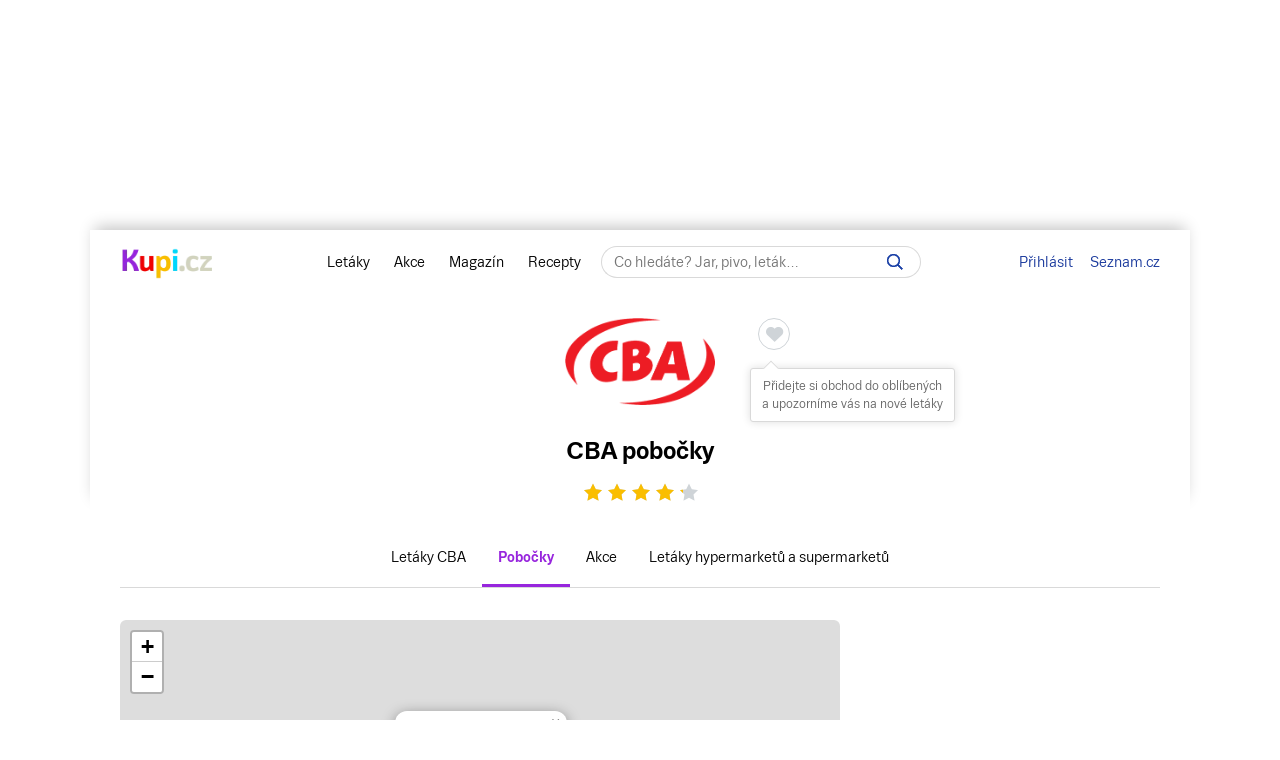

--- FILE ---
content_type: text/html; charset=UTF-8
request_url: https://www.kupi.cz/obchod/cba/potraviny-183
body_size: 47026
content:


    
<!DOCTYPE html>
<html lang="cs">
	<head>

		<meta charset="utf-8">
        <meta http-equiv="X-UA-Compatible" content="IE=edge">
		<meta itemprop="name" content="Kupi.cz">
		<title>CBA Blatnice,  - akce, slevy | Kupi.cz</title>
		<meta name="description" content="Prohlédněte si akční ceny a akční letáky CBA.">
		<meta name="robots" content="all,follow">
        <meta name="viewport" content="width=device-width, initial-scale=1">

		<link href="https://www.kupi.cz" itemprop="url">

		<meta name="theme-color" content="#9725dd">
		<meta name="msapplication-navbutton-color" content="#9725dd">
		<meta name="apple-mobile-web-app-status-bar-style" content="#9725dd">

		<meta name="facebook-domain-verification" content="uw5b3iyda92nvjh2a4h5nh58mzcks5" />
		<meta name="msvalidate.01" content="0D0835E526DDB3C8C626BBCEA1C6D5CD" />

		<link rel="preload" as="script" href="https://login.kupi.cz/js/api/3/login.js">
		<link rel="preload" as="font" crossorigin="anonymous" href="https://www.kupi.cz/static/fonts/trivia/TriviaSeznam.woff2">
		<link rel="preload" as="font" crossorigin="anonymous" href="https://www.kupi.cz/static/fonts/trivia/TriviaSeznam-Bold.woff2">
		<link rel="preload" as="font" crossorigin="anonymous"  href="https://www.kupi.cz/static/icons/icomoon/fonts/icomoon.ttf?c5guxo">
				
		<link rel="preload" as="script" crossorigin="anonymous" href="https://securepubads.g.doubleclick.net/tag/js/gpt.js">

		
		<link rel="preconnect" href="https://c.seznam.cz">
		<link rel="preconnect" href="https://login.szn.cz">
		<link rel="preconnect" href="https://go.eu.bbelements.com">

		<!-- App mac osx -->
		<meta name="apple-itunes-app" content="app-id=1230343927, affiliate-data=myAffiliateData, app-argument=/">

		<link rel="canonical" href="https://www.kupi.cz/obchod/cba/potraviny-183">
					<meta property="og:image" content="https://img.kupi.cz/img/logos/fb_kupi.png">
			<link rel="previewimage" href="https://img.kupi.cz/img/logos/fb_kupi.png">
			<link rel="image_src" href="https://img.kupi.cz/img/logos/fb_kupi.png">
	    
		
		
		<meta name="twitter:card" content="summary_large_image">
		<meta property="twitter:domain" content="kupi.cz">
		<meta property="twitter:url" content="https://www.kupi.cz">
		<meta name="twitter:title" content="CBA Blatnice,  - akce, slevy | Kupi.cz">
		<meta name="twitter:description" content="Prohlédněte si akční ceny a akční letáky CBA.">
		<meta name="twitter:image" content="https://img.kupi.cz/img/logos/fb_kupi.png">
		<meta property="twitter:image:src" content="https://img.kupi.cz/img/logos/fb_kupi.png">
		<meta property="twitter:image:width" content="1200">
		<meta property="twitter:image:height" content="1200">

		<link rel="apple-touch-icon" href="https://img.kupi.cz/img/logos/favicon_apple_57x57.png">
	    <link rel="apple-touch-icon" sizes="72x72" href="https://img.kupi.cz/img/logos/favicon_apple_72x72.png" alt="Ipad icon">
	    <link rel="apple-touch-icon" sizes="114x114" href="https://img.kupi.cz/img/logos/favicon_apple_114x114.png" alt="Iphone, Ipad icon">
	    <link rel="apple-touch-icon" sizes="200x200" href="https://img.kupi.cz/img/logos/kupi_ico_200x200.png" alt="Iphone, Ipad icon">

						<meta name="appleid-signin-client-id" content="cz.kupi.app">
		<meta name="appleid-signin-scope" content="email name">
		<meta name="appleid-signin-redirect-uri" content="https://www.kupi.cz">
		<meta name="appleid-signin-state" content="q66ht2ebb4">
		<meta name="appleid-signin-use-popup" content="true">
		
	    <link rel="shortcut icon" href="/favicon.ico?v=2">

					<link rel="stylesheet" href="/static/dist/style_new2.bdd8742fd6e7ce94cfba.css">
			<link rel="stylesheet" href="/static/dist/style_rus.74916b6691fa11c56f40.css" media="print" onload="this.media='all'">
				<link rel="stylesheet" href="/static/icons/icomoon/style.css" media="print" onload="this.media='all'">

		<link rel="manifest" href="/manifest.json">

					<link rel="stylesheet" href="https://fonts.googleapis.com/css2?family=Inter:wght@700&display=swap"/>
		
					<link rel="stylesheet" href="/static/plugins/leafletjs/css/leaflet.css"/>
		
		<script>
			var kupiDataLayer = window.kupiDataLayer || [];
			var kupitag = function(d){ window.kupiDataLayer.push(d) };
		</script>
		<script async src="/static/dist/report.logger.min.b2d52296239b40331fc6.js"></script>

		



<script>
    
        window.dataLayer = window.dataLayer || [];
        function gtag(){dataLayer.push(arguments);}
    

    gtag('consent', 'default', {
        'ad_storage' : 'denied',
        'ad_personalization' : 'denied',
        'ad_user_data' : 'denied',
        'analytics_storage' : 'denied',
        'functionality_storage' : 'denied',
        'personalization_storage' : 'denied',
        'security_storage' : 'denied',
        'wait_for_update': 500
    });
</script>

<script>

    gtag('js', new Date());

    gtag('set', {
        'allow_google_signals': false,
        'allow_ad_personalization_signals': false,
        'ads_data_redaction': true
    });

</script>

<script type="text/javascript">

        gtag('set', 'dimension2', 'nepřihlášen');
    
    //gtag('event', 'pageview');

    function addTrackEvent(id, value, iter){
        if(typeof iter == "undefined") {

            gtag('event', value, {
                'event_category' : id,
                'event_label' : value,
            });
        }else if(iter == false) {

            gtag('event', value, {
                'event_category' : id,
                'event_label' : value,
                'nonInteraction': 1
            });
        }
    }


    function addTrackEventTag(id, value, tag, iter){
        if(typeof iter == "undefined") {

            gtag('event', value, {
                'event_category' : id,
                'event_label' : tag,
            });
        } else if(iter == false) {

            gtag('event', value, {
                'event_category' : id,
                'event_label' : tag,
                'nonInteraction': 1
            });
        }
    }

    function addTrackEventTagPartners(id, value, tag, iter){
        addTrackEventTag(id, value, tag, iter);
    }

    function addTrackDiscountsEvent(value){
        addTrackResultsEvent('slevy', value);
    }

    function addTrackProductsEvent(value){
        addTrackResultsEvent('produkty', value);
    }

    function addTrackLeafletsEvent(value){
        addTrackResultsEvent('letaky', value);
    }

    function addTrackResultsEvent(id, value){
        addTrackEventTag('result count', id, '', value, false);
    }

</script>
		    <!-- CMP Transparency and Consent Framework (IAB TCF) -->
    <script>
        window['gtag_enable_tcf_support'] = true;
    </script>
    <!-- Google Tag Manager -->
    <script>(function(w,d,s,l,i){w[l]=w[l]||[];w[l].push({'gtm.start':
                new Date().getTime(),event:'gtm.js'});var f=d.getElementsByTagName(s)[0],
            j=d.createElement(s),dl=l!='dataLayer'?'&l='+l:'';j.async=true;j.src=
            'https://www.googletagmanager.com/gtm.js?id='+i+dl;f.parentNode.insertBefore(j,f);
        })(window,document,'script','dataLayer','GTM-N53LJ4C');</script>
    <!-- End Google Tag Manager -->

		<script async crossorigin="anonymous" src="https://securepubads.g.doubleclick.net/tag/js/gpt.js"></script>

<script>
    var _gam_ads = true;
    window.googletag = window.googletag || { cmd: [] };
</script>
				<script src="/static/./qusny-browser-obfuscated.js"></script>

		<script src="//cdnjs.cloudflare.com/ajax/libs/jquery/3.5.1/jquery.min.js"></script>
		<script async src="//cdnjs.cloudflare.com/ajax/libs/jquery.colorbox/1.6.4/jquery.colorbox-min.js"></script>
		<script async src="//cdnjs.cloudflare.com/ajax/libs/malihu-custom-scrollbar-plugin/3.1.5/jquery.mCustomScrollbar.min.js"></script>

        
        
		<script src="/static/dist/global.e502a5d6c7dba0efbcf9.js"></script>

	    
		
		
			<script>
				$.ajaxSetup({
					headers: {
						'X-Kupi': '1'
					}
				});
			</script>
		

		
		
		<script async src="//h.seznam.cz/js/dot-small.js"></script>
		<script>

			var enableSelfpromoFallback = true;
			var sspShowInterstitialAd = true;
			var gamShowInterstitialAd = false;
			var sspShowMobileBranding = false;
			var _sspDoNotLoadDOT = true;
			var _sspDoNotInit = true;

			var DOTConfig = {
				service: 'kupicz',
				rus: '',
				rusId: '',
								said: null			};

			var ab = getCookieKupi("abVariant");
			if(ab && ab !== "exclude"){
				var _abVariant = ab;
			}

							var _kuid = "null";
			
			var _klocid = 103 ;

		</script>
		
   		   				<script type="text/javascript">
		var pp_gemius_identifier = '0iTq9ibFowq49pJ4p5uMx2XjfQWZ3_9qqRNQmzr4MtL.o7';
		var pp_gemius_extraparameters = ['gA=kupi.cz/Ostatni'];
	</script>
   			<script>
    <!--//--><![CDATA[//><!--
    var pp_gemius_use_cmp = true;
    var intiGemius = function(e){
        function gemius_pending(i) { window[i] = window[i] || function() {var x =
            window[i+'_pdata'] = window[i+'_pdata'] ||
                [];x[x.length]=arguments;};};gemius_pending('gemius_hit'); gemius_pending('gemius_event');
        gemius_pending('pp_gemius_hit'); gemius_pending('pp_gemius_event');(function(d,t) {try {var
            gt=d.createElement(t),s=d.getElementsByTagName(t)[0],l='http'+((location.protocol=='https:'
            )?'s':''); gt.setAttribute('async','async');gt.setAttribute('defer','defer');
            gt.src=l+'://gacz.hit.gemius.pl/xgemius.js'; s.parentNode.insertBefore(gt,s);} catch (e)
        {}})(document,'script');
        window.removeEventListener("kupi.cmp.load",intiGemius)
    }
    window.addEventListener("kupi.cmp.load",intiGemius)
    //--><!]]>
</script>
   		
					<script async src="https://ssp.seznam.cz/static/js/ssp.js" type="text/javascript"></script>
<script>
    <!--//--><![CDATA[//><!--
    var advSection = '';
    var advFlag = '';
    var adBlockOn = false;
    //--><!]]>
</script>        		<script>
			!function(f,b,e,v,n,t,s)
					{ if (f.fbq) return;n=f.fbq=function(){ n.callMethod?
					n.callMethod.apply(n,arguments):n.queue.push(arguments)};
					if(!f._fbq)f._fbq=n;n.push=n;n.loaded=!0;n.version='2.0';
					n.queue=[];t=b.createElement(e);t.async=!0;
					t.src=v;s=b.getElementsByTagName(e)[0];
					s.parentNode.insertBefore(t,s)}(window, document,'script',
					'https://connect.facebook.net/en_US/fbevents.js');
			fbq('init', '487494624716153');
			fbq('track', 'PageView');
		</script>



		<noscript>
			<img height="1" width="1" style="display:none"
				 src="https://www.facebook.com/tr?id=487494624716153&ev=PageView&noscript=1"/>
		</noscript>
	</head>

	<body  class="branding_layout bigger  no_login with_filter_page"   data-page-uuid="9f40dad3-461a-4841-b789-822ccc42ce2c">

		
			<!-- Google Tag Manager (noscript) -->
			<noscript><iframe src="https://www.googletagmanager.com/ns.html?id=GTM-N53LJ4C" height="0" width="0" style="display:none;visibility:hidden"></iframe></noscript>
			<!-- End Google Tag Manager (noscript) -->
		

	    
				<div aria-hidden="true" class="top_background">
							<div class="ssp_top" data-sssp="ssp_top" data-device="desktop"></div>


						<div class="content_shadow"></div>
		</div>
		
		<div class="page_wrapper  top_bg_content ">

			            	<div id="head_fixed_start" class="start_header_scroll"></div>
<div class="header_placeholder"></div>

<div id="head_wrapper" class="header_wrapper">

    <div class="header flex" role="banner" aria-labelledby="hlavicka">

        <button class="htgl" title="Zobrazit menu"><svg viewBox="0 0 24 24" xmlns="http://www.w3.org/2000/svg"><path d="M3 18h18v-2H3v2zm0-5h18v-2H3v2zm0-7v2h18V6H3z"></path></svg></button>

        <h5 id="hlavicka" aria-level="1" class="blind">Hlavička</h5>

        <a href="/" class="logo" title="Kupi.cz - letáky, akce"><span class="blind">Kupi.cz - letáky, akce</span></a>

        <div class="header_menu_wrap flex-grow text-center">

            <div class="header_menu">
    <a href="/" title="Akční letáky" class="first" >Letáky</a>
    <a href="/slevy" title="Slevy" class="">Akce</a>
    <a href="https://www.kupi.cz/magazin/" title="Kupi Magazín">Magazín</a>
    <a href="https://www.kupi.cz/recepty/" title="Kupi Recepty" class="last">Recepty</a>
</div>
            <div class="header_search" role="search" aria-labelledby="label-hledat"><h5 id="label-hledat" class="blind">Hledat:</h5>

                <div class="header_form_content">
                    <div class="wide left">
                        <form method="GET" action="/hledej" id="search_form">

                            <label class="search_label" for="search_text"><span id="search_text_label" class="blind">Hledej na Kupi.cz</span>

                                <input type="text" id="search_text" aria-labelledby="search_text_label" class="input_with_close empty_input_helper" data-for="empty_top_search_whisper" name="f" autocomplete="off" placeholder="Co hledáte? Jar, pivo, leták…" value="">

                                <a href="#" id="search_clear_input" aria-labelledby="search_disable_label" role="button" class="hdn ico_close2"></a>

                                <span id="search_disable_label" class="blind">Vymazat zadaný dotaz hledání</span>

                            </label>

                            <button type="submit" id="search_submit" aria-labelledby="label_vyhledat"></button><label for="search_submit" id="label_vyhledat" class="blind">Vyhledat</label>
                        </form>
                    </div>
                </div>

                <div class="header_search_close right">
                    <button id="close_header_search" class="btn btn_default">Zavřít</button>
                </div>

                <div id="empty_top_search_whisper" class="dropdown_menu opened_popup">
                    <div id="empty_search_categories">
                        <div class="whisper_categories search_headline clear_top">Doporučené kategorie</div>
                                                    <a href="/slevy/alkohol" class="suggest_item suggest_categories">Alkohol</a>
                                                    <a href="/slevy/auto-moto" class="suggest_item suggest_categories">Auto - moto</a>
                                                    <a href="/slevy/domacnost" class="suggest_item suggest_categories">Bydlení</a>
                                                    <a href="/slevy/drogerie" class="suggest_item suggest_categories">Drogerie</a>
                                                    <a href="/slevy/elektro" class="suggest_item suggest_categories">Elektro</a>
                                                    <a href="/slevy/hracky-2" class="suggest_item suggest_categories">Hračky</a>
                                                    <a href="/slevy/kancelarske-potreby-a-knihy-2" class="suggest_item suggest_categories">Kancelářské potřeby a knihy</a>
                                                    <a href="/slevy/konzervy" class="suggest_item suggest_categories">Konzervy</a>
                                                    <a href="/slevy/krasa" class="suggest_item suggest_categories">Krása</a>
                                                    <a href="/slevy/lahudky" class="suggest_item suggest_categories">Lahůdky</a>
                                                    <a href="/slevy/lekarna" class="suggest_item suggest_categories">Lékárna</a>
                                                    <a href="/slevy/maso-drubez-a-ryby" class="suggest_item suggest_categories">Maso, uzeniny a ryby</a>
                                                    <a href="/slevy/mazlicci" class="suggest_item suggest_categories">Mazlíčci</a>
                                                    <a href="/slevy/mlecne-vyrobky-a-vejce" class="suggest_item suggest_categories">Mléčné výrobky a vejce</a>
                                                    <a href="/slevy/mrazene-a-instantni-potraviny" class="suggest_item suggest_categories">Mražené a instantní potraviny</a>
                                                    <a href="/slevy/nabytek-2" class="suggest_item suggest_categories">Nábytek</a>
                                                    <a href="/slevy/nealko-napoje" class="suggest_item suggest_categories">Nealko nápoje</a>
                                                    <a href="/slevy/obleceni-a-obuv" class="suggest_item suggest_categories">Oblečení a obuv</a>
                                                    <a href="/slevy/ovoce-a-zelenina" class="suggest_item suggest_categories">Ovoce a zelenina</a>
                                                    <a href="/slevy/pecivo" class="suggest_item suggest_categories">Pečivo</a>
                                                    <a href="/slevy/pro-deti" class="suggest_item suggest_categories">Pro děti</a>
                                                    <a href="/slevy/sladkosti-a-slane-snacky" class="suggest_item suggest_categories">Sladkosti a slané snacky</a>
                                                    <a href="/slevy/sport-2" class="suggest_item suggest_categories">Sport</a>
                                                    <a href="/slevy/vareni-a-peceni" class="suggest_item suggest_categories">Vaření a pečení</a>
                                                    <a href="/slevy/bydleni-a-zahrada" class="suggest_item suggest_categories">Zahrada</a>
                                                    <a href="/slevy/zdrava-vyziva" class="suggest_item suggest_categories">Zdravá výživa</a>
                                            </div>
                </div>

                <div class="dropdown_menu search_results opened_popup">
                    <div class="around_search"></div>
                </div>

                <button title="Zobrazit vyhledávání" class="btn_open_mobile_whisperer"></button>

            </div>
        </div>

            <div id="header_badge" style="display: none;">
    <szn-login-widget notifications="inside">
        <ul>
            <li><a href="/hlidani">Oblíbené</a></li>
            <li><a href="/uzivatel">Nastavení Kupi.cz</a></li>
        </ul>
    </szn-login-widget>
</div>
    <a id="header_login" data-action="click" data-fn="rusInit" class="" href="#">Přihlásit</a>
    <script>
        //----------------------
        // Init SZN Login Badge
        //----------------------
        window.addEventListener('login-load', function() {
            if (window.hasOwnProperty('login')) {
                login.cfg({ serviceId: "kupi" });
            }
        });

        window.addEventListener('badge', function(e) {
            if(e.detail.state === "login" || e.detail.state === "logout"){
                $('#header_badge').show();
                $('#header_login').hide();
            }
            if(e.detail.state === "forget"){
                $('#header_badge').hide();
                $('#header_login').show();
            }
        });
    </script>

<script async src="https://login.kupi.cz/js/api/3/login.js"></script>
        <div class="header_links">
            <a href="https://www.seznam.cz" title="Seznam.cz" class="link_seznam">Seznam.cz</a>
        </div>
    </div>
</div>

<div id="mobile_menu" class="closed hidden_hard">

    <div class="header_menu">
    <a href="/" title="Akční letáky" class="first" >Letáky</a>
    <a href="/slevy" title="Slevy" class="">Akce</a>
    <a href="https://www.kupi.cz/magazin/" title="Kupi Magazín">Magazín</a>
    <a href="https://www.kupi.cz/recepty/" title="Kupi Recepty" class="last">Recepty</a>
</div>
    <ul id="mobile_cats">

                                    <li>
                    <a href="/slevy/alkohol" title="Alkohol">Alkohol</a>
                </li>
                            <li>
                    <a href="/slevy/auto-moto" title="Auto - moto">Auto - moto</a>
                </li>
                            <li>
                    <a href="/slevy/domacnost" title="Bydlení">Bydlení</a>
                </li>
                            <li>
                    <a href="/slevy/drogerie" title="Drogerie">Drogerie</a>
                </li>
                            <li>
                    <a href="/slevy/elektro" title="Elektro">Elektro</a>
                </li>
                            <li>
                    <a href="/slevy/hracky-2" title="Hračky">Hračky</a>
                </li>
                            <li>
                    <a href="/slevy/kancelarske-potreby-a-knihy-2" title="Kancelářské potřeby a knihy">Kancelářské potřeby a knihy</a>
                </li>
                            <li>
                    <a href="/slevy/konzervy" title="Konzervy">Konzervy</a>
                </li>
                            <li>
                    <a href="/slevy/krasa" title="Krása">Krása</a>
                </li>
                            <li>
                    <a href="/slevy/lahudky" title="Lahůdky">Lahůdky</a>
                </li>
                            <li>
                    <a href="/slevy/lekarna" title="Lékárna">Lékárna</a>
                </li>
                            <li>
                    <a href="/slevy/maso-drubez-a-ryby" title="Maso, uzeniny a ryby">Maso, uzeniny a ryby</a>
                </li>
                            <li>
                    <a href="/slevy/mazlicci" title="Mazlíčci">Mazlíčci</a>
                </li>
                            <li>
                    <a href="/slevy/mlecne-vyrobky-a-vejce" title="Mléčné výrobky a vejce">Mléčné výrobky a vejce</a>
                </li>
                            <li>
                    <a href="/slevy/mrazene-a-instantni-potraviny" title="Mražené a instantní potraviny">Mražené a instantní potraviny</a>
                </li>
                            <li>
                    <a href="/slevy/nabytek-2" title="Nábytek">Nábytek</a>
                </li>
                            <li>
                    <a href="/slevy/nealko-napoje" title="Nealko nápoje">Nealko nápoje</a>
                </li>
                            <li>
                    <a href="/slevy/obleceni-a-obuv" title="Oblečení a obuv">Oblečení a obuv</a>
                </li>
                            <li>
                    <a href="/slevy/ovoce-a-zelenina" title="Ovoce a zelenina">Ovoce a zelenina</a>
                </li>
                            <li>
                    <a href="/slevy/pecivo" title="Pečivo">Pečivo</a>
                </li>
                            <li>
                    <a href="/slevy/pro-deti" title="Pro děti">Pro děti</a>
                </li>
                            <li>
                    <a href="/slevy/sladkosti-a-slane-snacky" title="Sladkosti a slané snacky">Sladkosti a slané snacky</a>
                </li>
                            <li>
                    <a href="/slevy/sport-2" title="Sport">Sport</a>
                </li>
                            <li>
                    <a href="/slevy/vareni-a-peceni" title="Vaření a pečení">Vaření a pečení</a>
                </li>
                            <li>
                    <a href="/slevy/bydleni-a-zahrada" title="Zahrada">Zahrada</a>
                </li>
                            <li>
                    <a href="/slevy/zdrava-vyziva" title="Zdravá výživa">Zdravá výživa</a>
                </li>
                    
    </ul>
</div>

<div id="top-anchor-popup" style="display: none;" data-layout="fixed" data-show="false">
    <div id="top-anchor-popup-content">
        <div id="top-anchor-content-wrap">
            <div id="top-anchor-popup-sssp"></div>
        </div>
        <div id="top-anchor-arw">
            <svg style="margin: 0 !important; position: absolute !important; top: 0 !important; left: 0% !important; display: block !important; width: 80px !important; height: 30px !important; transform: none !important; pointer-events: initial !important;"><defs><filter id="dropShadowBottom" filterUnits="userSpaceOnUse" color-interpolation-filters="sRGB"><feComponentTransfer in="SourceAlpha" result="TransferredAlpha"><feFuncR type="discrete" tableValues="0.5"></feFuncR><feFuncG type="discrete" tableValues="0.5"></feFuncG><feFuncB type="discrete" tableValues="0.5"></feFuncB></feComponentTransfer><feGaussianBlur in="TransferredAlpha" stdDeviation="2"></feGaussianBlur><feOffset dx="0" dy="0" result="offsetblur"></feOffset><feMerge><feMergeNode></feMergeNode><feMergeNode in="SourceGraphic"></feMergeNode></feMerge></filter></defs><path d="M0,4 L0,22 A6,6 0 0,0 6,28 L50,28 A6,6 0 0,0 56,22 L56,10 A6,6 0 0,1 61,4 Z" stroke="#FAFAFA" stroke-width="1" fill="#FAFAFA" style="filter: url(&quot;#dropShadowBottom&quot;);"></path><rect x="0" y="0" width="80" height="5" style="fill: rgb(250, 250, 250);"></rect><g class="up" stroke="#616161" stroke-width="2px" stroke-linecap="square"><line x1="22" y1="18" x2="28" y2="12"></line><line x1="28" y1="12" x2="34" y2="18"></line></g></svg>
            <div id="top-anchor-line"></div>
        </div>
    </div>
</div>
            
						
				<div class="content_page relative">
										<span data-daysNumberThirty="1"></span>
                
                                                                                                                                                                                                                                                                                                                                                                                                                                                                                                                                                                                                                                                                                                                                                                                                                                                                                                                                                                                                                                                                                                                                                                                                                                                                                                                                                                                                                                                                                                                                                                                                                                                                                                                                                                                                                                                                                                                                                                                                                                                                                                                                                                                                                                                                                                                                                                                                                                                                                                                                                                                                                                                                                                                                                                                                                                                                                                                                                                                                                                                                                                                                                                                                                                                                                                                                                                                                                                                                                                                                                                                                                                                                                                                                                                                                                                                                                                                                                                                                                                                                                                                                                                                                                                                                                                                                                                                                                                                                                                                                                                                                                                                                                                                                                                                                                                                                                                                                                                                                                                                                                                                                                                                                                                                                                                                                                                                                                                                                                                                                                                                                                                                                                                                                                                                                                                                                                                                                                                                                                                                                                                                                                                                                                                                                                                                                                                                                                                                                                                                                                                                                                                                                                                                                                                                                                                                                                                                                                                                                                                                                                                                                                                                                                                                                                                                                                                                                                                                                                                                                                                                                                                                                                                                                                                                                                                                                                                                                                                                                                                                                                                                                                                                                                                                                                                                                                                                                                                                                                                                                                                                                                                                                                                                                                                                                                                                                                                                                                                                                                                                                                                                                                                                                                                                                                                                                                                                                                                                                                                                                                                                                                                                                                                                                                                                                                                                                                                                                                                                                                                                                                                                                                                                                                                                                                                                                                                                                                                                                                                                                                                                                                                                                                                                                                                                                                                                                                                                                                                                                                                                                                                                                                                                                                                                                                                                                                                                                                                                                                                                                                                                                                                                                                                                                                                                                                                                                                                                                                                                                                                                                                                                                                                                                                                                                                                                                                                                                                                                                                                                                                                                                                                                                                                                                                                                                                                                                                                                                                                                                                                                                                                                                                                                                                                                                                                                                                                                                                                                                                                                                                                                                                                                                                                                                                                                                                                                                                                                                                                                                                                                                                                                                                                                                                                                                                                                                                                                                                                                                                                                                                                                                                                                                                                                                                                                                                                                                                                                                                                                                                                                                                                                                                                                                                                                                                                                                                                                                                                                                                                                                                                                                                                                                                                                                                                                                                                                                                                                                                                                                                                                                                                                                                                                                                                                                                                                                                                                                                                                                                                                                                                                                                                                                                                                                                                                                                                                                                                                                                                                                                                                                                                                                                                                                                                                                                                                                                                                                                                                                                                                                                                                                                                                                                                                                                                                                                                                                                                                                                                                                                                                                                                                                                                                                                                                                                                                                                                                                                                                                                                                                                                                                                                                                                                                                                                                                                                                                                                                                                                                                                                                                                                                                                                                                                                                                                                                                                                                                                                                                                                                                                                                                                                                                                                                                                                                                                                                                                                                                                                                                                                                                                                                                                                                                                                                                                                                                                                                                                                                                                                                                                                                                                                                                                                                                                                                                                                                                                                                                                                                                                                                                                                                                                                                                                                                                                                                                                                                                                                                                                                                                                                                                                                                                                                                                                                                                                                                                                                                                                                                                                                                                                                                                                                                                                                                                                                                                                                                                                                                                                                                                                                                                                                                                                                                                                                                                                                                                                                                                                                                                                                                                                                                                                                                                                                                                                                                                                                                                                                                                                                                                                                                                                                                                                                                                                                                                                                                                                                                                                                                                                                                                                                                                                                                                                                                                                                                                                                                                                                                                                                                                                                                                                                                                                                                                                                                                                                                                                                                                                                                                                                                                                                                                                                                                                                                                                                                                                                                                                                                                                                                                                                                                                                                                                                                                                                                                                                                                                                                                                                                                                                                                                                                                                                                                                                                                                                                                                                                                                                                                                                                                                                                                                                                                                                                                                                                                                                                                                                                                                                                                                                                                                                                                                                                                                                                                                                                                                                                                                                                                                                                                                                                                                                                                                                                                                                                                                                                                                                                                                                                                                                                                                                                                                                                                                                                                                                                                                                                                                                                                                                                                                                                                                                                                                                                                                                                                                                                                                                                                                                                                                                                                                                                                                                                                                                                                                                                                                                                                                                                                                                                                                                                                                                                                                                                                                                                                                                                                                                                                                                                                                                                                                                                                                                                                                                                                                                                                                                                                                                                                                                                                                                                                                                                                                                                                                                                                                                                                                                                                                                                                                                                                                                                                                                                                                                                                                                                                                                                                                                                                                                                                                                                                                                                                                                                                                                                                                                                                                                                                                                                                                                                                                                                                                                                                                                                                                                                                                                                                                                                                                                                                                                                                                                                                                                                                                                                                                                                                                                                                                                                                                                                                                                                                                                                                                                                                                                                                                                                                                                                                                                                                                                                                                                                                                                                                                                                                                                                                                                                                                                                                                                                                                                                                                                                                                                                                                                                                                                                                                                                                                                                                                                                                                                                                                                                                                                                                                                                                                                                                    
<script type="application/ld+json">{"@context":"https://schema.org","@type":"LocalBusiness","name":"Potraviny Blatnice","brand":"CBA","image":"https://www.kupi.cz/img/shops_big_img/cba.png","description":"Prohlédněte si akční ceny a letáky CBA.","priceRange":"$$","address":{"@type":"PostalAddress","name":"CBA Česká republika"},"aggregateRating":{"@type":"AggregateRating","ratingValue":4.35,"ratingCount":504,"bestRating":"5","itemReviewed":"CBA Blatnice, "},"hasOfferCatalog":[{"@type":"OfferCatalog","name":"CBA Potraviny leták od 21. 1.","url":"https://www.kupi.cz/letak/cba-potraviny-letak-187"}]}</script>

<input type="hidden" id="shop_seo_url" value="cba">


<div class="shop-detail-heading">

    <div class="text-center">
        <div class="leaflet_shop_headline">

            <div class="shop_img">
                <img src="/img/shops_big_img/cba.png"
                     width="150"
                     height="150"
                     alt="CBA"
                     title="Akční letáky CBA">

                                                    


    
                                
        
        <div class="save_item_content nologin_save_item  "
             data-idf="leaflet_shop">
			<span class="link_content">
                
    <span class="spinner-absolute spinner-btn no_content hdn"><span class="js-loader"></span></span>

                <button data-rustmp="1" data-action="click" data-fn="rusInit"
                   aria-label="Přidat obchod do oblíbených - nutné přihlášení uživatele" style="line-height: 0;"
                   class="toggle_saved_item btn btn_default top_link link_heart " data-idf="leaflet_shop" data-type="shop"
                   data-item="cba"><span>Přidat obchod do oblíbených</span></button>
			</span>
                            <span class="saved_item_text">
                                                            Přidejte si obchod do oblíbených a upozorníme vás na nové letáky
                                    		    </span>
                    </div>
                                </div>

                            <div class="shop-detail-heading--h1">
                                            <h1>CBA pobočky</h1>
                                    </div>
            
            <div class="clear"></div>
        </div>
    </div>

            
            
    <div class="rating-box relative" data-parent="73140">
        <div class="rating">
            <div class="stars">
                <span class="empty-stars">
                                            <span  title="Ohodnoťte pobočku" data-ratingOnClick="ratingBranch" data-rating="1" class="icon-rating icon-star-full color-gray"><span class="hdn">1</span></span>
                                            <span  title="Ohodnoťte pobočku" data-ratingOnClick="ratingBranch" data-rating="2" class="icon-rating icon-star-full color-gray"><span class="hdn">2</span></span>
                                            <span  title="Ohodnoťte pobočku" data-ratingOnClick="ratingBranch" data-rating="3" class="icon-rating icon-star-full color-gray"><span class="hdn">3</span></span>
                                            <span  title="Ohodnoťte pobočku" data-ratingOnClick="ratingBranch" data-rating="4" class="icon-rating icon-star-full color-gray"><span class="hdn">4</span></span>
                                            <span  title="Ohodnoťte pobočku" data-ratingOnClick="ratingBranch" data-rating="5" class="icon-rating icon-star-full color-gray"><span class="hdn">5</span></span>
                                    </span>
                <span class="full-stars" style="width: 87%;">
                                            <span class="icon-rating icon-star-full color-kupi"></span>
                                            <span class="icon-rating icon-star-full color-kupi"></span>
                                            <span class="icon-rating icon-star-full color-kupi"></span>
                                            <span class="icon-rating icon-star-full color-kupi"></span>
                                            <span class="icon-rating icon-star-full color-kupi"></span>
                                    </span>
            </div>
        </div>
        <span class="msg">Děkujeme za vaše hodnocení.</span>
    </div>

    
    <div class="shop_menu--scroll">
        <div class="shop_menu">
            <a href="/letaky/cba" title="Letáky CBA" >Letáky CBA</a>
                            <a href="/obchod/cba" title="Pobočky CBA" data-active="true">Pobočky</a>
                        <a href="/slevy/cba" title="Akce a slevy CBA">Akce</a>
            <a href="/letaky/hypermarkety-a-supermarkety" title="Letáky hypermarketů a supermarketů">Letáky hypermarketů a supermarketů</a>
        </div>
    </div>

    <div class="clear"></div>
</div>

<style>
    @supports not selector(::-webkit-scrollbar) {
        .shop_menu--scroll {
            scrollbar-width: none;
        }
    }
</style>
<div class="relative with_right_content"><div class="page_content_holder wide left">

        <div class="markets_map_content shop_detail default flex">
                    <div class="market_map_container_wrap">
                <div class="map--wrap">
                                                                                                                                                                                    <div id="map" style="width: 100%; height: 100%;"></div>
<script type="text/javascript" src="/static/plugins/leafletjs/leaflet.js"></script>
<script>
    var markerPosition = {
        "lat": 49.72014,
        "lng": 13.15784,
        "show": 1,
        "id": 73140
    }
    const API_KEY = 'bs2HscdGf4mgTEr0AlWTkJ0hH-7EGqAOLG9OG3tkzng';
</script>

    <script>
        var LmapInit = function () {
            const map = L.map('map');
            const zoomLevel = markerPosition.show ? 16 : 8;
            const y_offset = .03; // trochu vycentrovat mapu kvůli bublině

            if(markerPosition && markerPosition.lat && markerPosition.lng){
                if(!markerPosition.show && window.near_markets && near_markets.length){
                    map.setView([near_markets[0].lat + y_offset, near_markets[0].lng], 11);
                }else{
                    map.setView([markerPosition.lat + (y_offset * .025), markerPosition.lng], zoomLevel);
                }
            }

            L.tileLayer(`https://api.mapy.com/v1/maptiles/basic/256/{z}/{x}/{y}?apikey=${API_KEY}`, {
                minZoom: 0,
                maxZoom: 19,
                referrerPolicy: "origin",
                detectRetina: true,
                attribution: '<a href="https://api.mapy.com/copyright" target="_blank">&copy; Seznam.cz a.s. a další</a>',
            }).addTo(map);

            if(markerPosition.show) {
                L.marker([markerPosition.lat, markerPosition.lng]).addTo(map)
            }

            const LogoControl = L.Control.extend({
                options: {
                    position: 'bottomleft',
                },

                onAdd: function (map) {
                    const container = L.DomUtil.create('div');
                    const link = L.DomUtil.create('a', '', container);

                    link.setAttribute('href', 'https://mapy.com/cs');
                    link.setAttribute('target', '_blank');
                    link.innerHTML = '<img src="https://api.mapy.com/img/api/logo.svg" />';
                    L.DomEvent.disableClickPropagation(link);

                    return container;
                },
            });

            new LogoControl().addTo(map);

            setTimeout(function (){
                if (window.markets) {

                    window.markets.forEach(function (m) {

                        const marker = L.marker([m.lat, m.lng]).addTo(map).bindPopup('<h3><a href="/'+m.seo_url+'">'+m.market_name+'</a></h3>' + m.street + ' ' + m.house_number + '<br>' + m.town)

                        if(markerPosition.id && m.mid === markerPosition.id){
                            marker.openPopup()
                        }else if(!markerPosition.id && (window.near_markets && near_markets.length) && m.mid === near_markets[0].mid) {
                            marker.openPopup()
                        }
                    })
                }
            },500)
        }

        window.addEventListener("load", LmapInit);

    </script>
                </div>
            </div>
                    </div>
    
    
    
            <div class="shop_leaflets_block">

                    <h3 class="h_content">Aktuální letáky pro <span content="CBA">CBA</span>                <span>
                    <span>Blatnice</span>,                                    </span>
            </h3>
            <div class="leaflets_matice leaflet_matice_small leaflet_colums_3">
                

	<div class="leaflet_bricks leaflet_detail_leaflets" itemscope itemtype="http://schema.org/OfferCatalog">

        
            
        
        
                    <a role="link"
                href="/letak/cba-potraviny-letak-187"
                title="CBA Potraviny leták, platí do neděle 1.&nbsp;2. "
                class="item_content content_leaflet "
                data-category-id="1"
                                data-advert-group="leaflet-shop-market"                data-advert="leaflet"
                data-advert-type="pdf"
                data-advert-position="1"
                data-advert-id="337137"
                data-shop-id="257"
                data-promo="0"
                                               itemprop="itemListElement" itemscope itemtype="http://schema.org/SaleEvent">

                <span class="hidden_el" aria-hidden="true">
                    <span itemprop="startDate" content="2026-01-21"></span>
                    <span itemprop="endDate" content="2026-02-01"></span>
                    <span itemprop="url" content="https://www.kupi.cz/letak/cba-potraviny-letak-187"></span>
                    <span itemprop="performer" content="CBA"></span>
                    <span itemprop="location" itemscope itemtype="http://schema.org/Place">
                        <span itemprop="name" content="CBA"></span>
                        <span itemprop="address" content="Šumperk"></span>
                    </span>
                </span>

                <div class="item_image_link" aria-hidden="true">
                                            <img src="https://img.kupi.cz/letaky/337137/thumbs/cba-potraviny-letak-1_198_224.jpg"
                             width="198"
                             height="224"
                             alt="Akční leták CBA Potraviny "
                             title="Akční leták CBA Potraviny "
                             itemprop="image" content="https://img.kupi.cz/letaky/337137/thumbs/cba-potraviny-letak-1_198_224.jpg" />
                    
                                                                    
                                                            </div>

                <div class="item_info" aria-hidden="true">
                                            <div class="item_shop_logo left">
                            <img src="[data-uri]"
                                 data-src="https://img.kupi.cz/kupi/thumbs/loga_shopy/jYJa172YjkJABuUMX36dNhc6PfS4EcpX_48.jpg"
                                 width="40"
                                 height="27"
                                 alt="CBA">
                        </div>
                                        <div class="item_shop_name relative">
                        <strong itemprop="name">CBA Potraviny leták</strong>

                                                    <div class="item_validity valid_discount">platí do neděle 1.&nbsp;2. </div>
                        
                                            </div>
                </div>

            </a>
        
    
    </div>




                <div class="clear"></div>
            </div>
            </div>
    
        
    
    
        <div class="products-block">
                    <h3 class="h_content">Akční zboží v <span content="Potraviny Blatnice">Potraviny Blatnice</span></h3>
        
        <div class="products-grid">
            


	    		

	<a title="Smetana ke šlehání Mlékárna Kunín 31% v akci za 29,90 Kč"
	   href="/sleva/smetana-ke-slehani-mlekarna-kunin-31"
       data-product-id="641"       data-product-id="9360498"	   class="item_content discount_item top_discounts"
	    data-advert-group="leaflet-shop-market"
	   	data-advert-position="1"
	   	data-advert="product"
	   	data-category="124"
        	    	    data-recommended-from="kupi"
	   	data-abtest=""
	>

        <div aria-hidden="true" class="item_image_link">
			<img src="[data-uri]" alt="Smetana ke šlehání Mlékárna Kunín 31%" data-src="https://img.kupi.cz/kupi/thumbs/smetana-ke-slehani-kunin-31_170_340.jpg">
		</div>
		<div aria-hidden="true" role="group" class="item_info">
            <strong>Smetana ke šlehání Mlékárna Kunín 31%</strong>
        															   <div class="item_price">
						   							   od <span>29,90 Kč</span>
						   						   					   </div>
					                
				
        			</div>

			</a>

	
	    		

	<a title="Pivo světlý ležák 11° Šerák Holba v akci za 17,90 Kč"
	   href="/sleva/pivo-svetly-lezak-11-serak-holba"
       data-product-id="47988"       data-product-id="9360801"	   class="item_content discount_item top_discounts"
	    data-advert-group="leaflet-shop-market"
	   	data-advert-position="2"
	   	data-advert="product"
	   	data-category="79"
        	    	    data-recommended-from="kupi"
	   	data-abtest=""
	>

        <div aria-hidden="true" class="item_image_link">
			<img src="[data-uri]" alt="Pivo světlý ležák 11° Šerák Holba" data-src="https://img.kupi.cz/kupi/thumbs/pivo-svetly-lezak-11-serak-holba_170_340.jpg">
		</div>
		<div aria-hidden="true" role="group" class="item_info">
            <strong>Pivo světlý ležák 11° Šerák Holba</strong>
        															   <div class="item_price">
						   							   od <span>17,90 Kč</span>
						   						   					   </div>
					                
				
        			</div>

			</a>

	
	    		

	<a title="Toaletní papír 2vrstvý Big Soft v akci za 49,90 Kč"
	   href="/sleva/toaletni-papir-2vrstvy-big-soft"
       data-product-id="3105"       data-product-id="9360714"	   class="item_content discount_item top_discounts"
	    data-advert-group="leaflet-shop-market"
	   	data-advert-position="3"
	   	data-advert="product"
	   	data-category="186"
        	    	    data-recommended-from="kupi"
	   	data-abtest=""
	>

        <div aria-hidden="true" class="item_image_link">
			<img src="[data-uri]" alt="Toaletní papír 2vrstvý Big Soft" data-src="https://img.kupi.cz/kupi/thumbs/toaletni-papir-2vrstvy-big-soft-1_170_340.jpg">
		</div>
		<div aria-hidden="true" role="group" class="item_info">
            <strong>Toaletní papír 2vrstvý Big Soft</strong>
        															   <div class="item_price">
						   							   od <span>49,90 Kč</span>
						   						   					   </div>
					                
				
        			</div>

			</a>

	
	    		

	<a title="Pivo světlé výčepní 10°  Velkopopovický Kozel v akci za 13,90 Kč"
	   href="/sleva/pivo-svetle-vycepni-10-velkopopovicky-kozel"
       data-product-id="623"       data-product-id="9360753"	   class="item_content discount_item top_discounts"
	    data-advert-group="leaflet-shop-market"
	   	data-advert-position="4"
	   	data-advert="product"
	   	data-category="79"
        	    	    data-recommended-from="kupi"
	   	data-abtest=""
	>

        <div aria-hidden="true" class="item_image_link">
			<img src="[data-uri]" alt="Pivo světlé výčepní 10°  Velkopopovický Kozel" data-src="https://img.kupi.cz/kupi/thumbs/pivo-svetle-vycepni-10-velkopopovicky-kozel-1_170_340.jpg">
		</div>
		<div aria-hidden="true" role="group" class="item_info">
            <strong>Pivo světlé výčepní 10°  Velkopopovický Kozel</strong>
        															   <div class="item_price">
						   							   od <span>13,90 Kč</span>
						   						   					   </div>
					                
				
        			</div>

			</a>

	
	    		

	<a title="Pivo Pilsner Urquell v akci za 28,90 Kč"
	   href="/sleva/pivo-pilsner-urquell"
       data-product-id="618"       data-product-id="9360966"	   class="item_content discount_item top_discounts"
	    data-advert-group="leaflet-shop-market"
	   	data-advert-position="5"
	   	data-advert="product"
	   	data-category="79"
        	    	    data-recommended-from="kupi"
	   	data-abtest=""
	>

        <div aria-hidden="true" class="item_image_link">
			<img src="[data-uri]" alt="Pivo Pilsner Urquell" data-src="https://img.kupi.cz/kupi/thumbs/pivo-pilsner-urquell-4_170_340.jpg">
		</div>
		<div aria-hidden="true" role="group" class="item_info">
            <strong>Pivo Pilsner Urquell</strong>
        															   <div class="item_price">
						   							   od <span>28,90 Kč</span>
						   						   					   </div>
					                
				
        			</div>

			</a>

	
	    		

	<a title="Mletá káva Standard Jihlavanka v akci za 59,90 Kč"
	   href="/sleva/mleta-kava-standard-jihlavanka"
       data-product-id="276"       data-product-id="9360732"	   class="item_content discount_item top_discounts"
	    data-advert-group="leaflet-shop-market"
	   	data-advert-position="6"
	   	data-advert="product"
	   	data-category="21"
        	    	    data-recommended-from="kupi"
	   	data-abtest=""
	>

        <div aria-hidden="true" class="item_image_link">
			<img src="[data-uri]" alt="Mletá káva Standard Jihlavanka" data-src="https://img.kupi.cz/kupi/thumbs/mleta-kava-standard-jihlavanka_170_340.jpg">
		</div>
		<div aria-hidden="true" role="group" class="item_info">
            <strong>Mletá káva Standard Jihlavanka</strong>
        															   <div class="item_price">
						   							   od <span>59,90 Kč</span>
						   						   					   </div>
					                
				
        			</div>

			</a>

	
	    		

	<a title="Pivo světlý ležák Heineken v akci za 16,90 Kč"
	   href="/sleva/pivo-svetly-lezak-heineken"
       data-product-id="619"       data-product-id="9360780"	   class="item_content discount_item top_discounts"
	    data-advert-group="leaflet-shop-market"
	   	data-advert-position="7"
	   	data-advert="product"
	   	data-category="79"
        	    	    data-recommended-from="kupi"
	   	data-abtest=""
	>

        <div aria-hidden="true" class="item_image_link">
			<img src="[data-uri]" alt="Pivo světlý ležák Heineken" data-src="https://img.kupi.cz/kupi/thumbs/pivo-svetly-lezak-heineken_170_340.png">
		</div>
		<div aria-hidden="true" role="group" class="item_info">
            <strong>Pivo světlý ležák Heineken</strong>
        															   <div class="item_price">
						   							   od <span>16,90 Kč</span>
						   						   					   </div>
					                
				
        			</div>

			</a>

	
	    		

	<a title="Pivo světlý ležák Královský 12° Krušovice v akci za 39,90 Kč"
	   href="/sleva/pivo-svetly-lezak-kralovsky-12-krusovice"
       data-product-id="150584"       data-product-id="9360747"	   class="item_content discount_item top_discounts"
	    data-advert-group="leaflet-shop-market"
	   	data-advert-position="8"
	   	data-advert="product"
	   	data-category="79"
        	    	    data-recommended-from="kupi"
	   	data-abtest=""
	>

        <div aria-hidden="true" class="item_image_link">
			<img src="[data-uri]" alt="Pivo světlý ležák Královský 12° Krušovice" data-src="https://img.kupi.cz/kupi/thumbs/pivo-svetle-kralovsky-lezak-12-krusovice-1_170_340.png">
		</div>
		<div aria-hidden="true" role="group" class="item_info">
            <strong>Pivo světlý ležák Královský 12° Krušovice</strong>
        															   <div class="item_price">
						   							   od <span>39,90 Kč</span>
						   						   					   </div>
					                
				
        			</div>

			</a>

	
	    		

	<a title="Sýr Romadur Madeta v akci za 29,90 Kč"
	   href="/sleva/syr-romadur-madeta"
       data-product-id="577"       data-product-id="9360519"	   class="item_content discount_item top_discounts"
	    data-advert-group="leaflet-shop-market"
	   	data-advert-position="9"
	   	data-advert="product"
	   	data-category="126"
        	    	    data-recommended-from="kupi"
	   	data-abtest=""
	>

        <div aria-hidden="true" class="item_image_link">
			<img src="[data-uri]" alt="Sýr Romadur Madeta" data-src="https://img.kupi.cz/kupi/thumbs/syr-romadur-madeta-1_170_340.jpg">
		</div>
		<div aria-hidden="true" role="group" class="item_info">
            <strong>Sýr Romadur Madeta</strong>
        															   <div class="item_price">
						   							   od <span>29,90 Kč</span>
						   						   					   </div>
					                
				
        			</div>

			</a>

	
	    		

	<a title="Termix Mlékárna Kunín v akci za 10,90 Kč"
	   href="/sleva/termix-mlekarna-kunin"
       data-product-id="25"       data-product-id="9360210"	   class="item_content discount_item top_discounts"
	    data-advert-group="leaflet-shop-market"
	   	data-advert-position="10"
	   	data-advert="product"
	   	data-category="120"
        	    	    data-recommended-from="kupi"
	   	data-abtest=""
	>

        <div aria-hidden="true" class="item_image_link">
			<img src="[data-uri]" alt="Termix Mlékárna Kunín" data-src="https://img.kupi.cz/kupi/thumbs/termix-mlekarna-kunin-2_170_340.jpg">
		</div>
		<div aria-hidden="true" role="group" class="item_info">
            <strong>Termix Mlékárna Kunín</strong>
        															   <div class="item_price">
						   							   od <span>10,90 Kč</span>
						   						   					   </div>
					                
				
        			</div>

			</a>

	
	    		

	<a title="Salám Rio Ebro Kostelecké uzeniny v akci za 20,90 Kč"
	   href="/sleva/salam-rio-ebro-kostelecke-uzeniny"
       data-product-id="6020"       data-product-id="9360576"	   class="item_content discount_item top_discounts"
	    data-advert-group="leaflet-shop-market"
	   	data-advert-position="11"
	   	data-advert="product"
	   	data-category="219"
        	    	    data-recommended-from="kupi"
	   	data-abtest=""
	>

        <div aria-hidden="true" class="item_image_link">
			<img src="[data-uri]" alt="Salám Rio Ebro Kostelecké uzeniny" data-src="https://img.kupi.cz/kupi/thumbs/salam-rio-ebro-kostelecke-uzeniny-1_170_340.png">
		</div>
		<div aria-hidden="true" role="group" class="item_info">
            <strong>Salám Rio Ebro Kostelecké uzeniny</strong>
        															   <div class="item_price">
						   							   od <span>20,90 Kč</span>
						   						   					   </div>
					                
				
        			</div>

			</a>

	
	    		

	<a title="Margarín máslová příchuť Rama v akci za 49,90 Kč"
	   href="/sleva/margarin-maslova-prichut-rama"
       data-product-id="101958"       data-product-id="9360549"	   class="item_content discount_item top_discounts"
	    data-advert-group="leaflet-shop-market"
	   	data-advert-position="12"
	   	data-advert="product"
	   	data-category="102"
        	    	    data-recommended-from="kupi"
	   	data-abtest=""
	>

        <div aria-hidden="true" class="item_image_link">
			<img src="[data-uri]" alt="Margarín máslová příchuť Rama" data-src="https://img.kupi.cz/kupi/thumbs/margarin-maslova-prichut-rama_170_340.png">
		</div>
		<div aria-hidden="true" role="group" class="item_info">
            <strong>Margarín máslová příchuť Rama</strong>
        															   <div class="item_price">
						   							   od <span>49,90 Kč</span>
						   						   					   </div>
					                
				
        			</div>

			</a>

			
            <div class="clear"></div>
        </div>
        <div class="text-center space_top half">
            <a href="/slevy/cba" title="Všechny slevy v CBA" class="btn btn_colored btn_big">CBA akce</a>
        </div>
    </div>
    
    
    <div class="line-border" style="margin-top: 2rem; margin-bottom: 2rem;">
        <div class="magazine_article articles_block" data-article-recommend="" style="display: none;">

    <div class="article_item">

        <div class="thumb">
            <a href="#" title="">
                <img alt="" title="" width="800" height="398">
            </a>
        </div>

        <div class="text">
            <h3>Čtěte na Magazínu</h3>
            <h2>
                <a href="" class="block-with-text" title=""></a>
            </h2>
        </div>

        <div class="clear"></div>
    </div>

</div>    </div>

    
        <div class="localities--wrap">

                            <h3 class="h_content">Další pobočky CBA v okolí</h3>
                <div class="collapse--wrap" data-expand="false">

                    <div class="shop_detail_localities columns_1" data-expand-content>
                        <ul class="shop_detail_locality columns_2">

                            
                                
                                
                                <li>
                                    <a href="/obchod/cba/potraviny-142" title="CBA Nýřany, Revoluční">
                                        CBA Nýřany, Revoluční                                    </a>
                                </li>
                            
                                
                                <li>
                                    <a href="/obchod/cba/potraviny-160" title="CBA Přehýšov, ">
                                        CBA Přehýšov,                                     </a>
                                </li>
                            
                                
                                <li>
                                    <a href="/obchod/cba/potraviny-kaprik" title="CBA Tlučná, Hlavní">
                                        CBA Tlučná, Hlavní                                    </a>
                                </li>
                            
                                
                                <li>
                                    <a href="/obchod/cba/potraviny-157" title="CBA Zbůch, Náměstí">
                                        CBA Zbůch, Náměstí                                    </a>
                                </li>
                            
                                
                                <li>
                                    <a href="/obchod/cba/potraviny-107" title="CBA Chotěšov, Luční">
                                        CBA Chotěšov, Luční                                    </a>
                                </li>
                            
                                
                                <li>
                                    <a href="/obchod/cba/potraviny-159" title="CBA Plzeň, Dobřanská">
                                        CBA Plzeň, Dobřanská                                    </a>
                                </li>
                            
                                
                                <li>
                                    <a href="/obchod/cba/orvienta-sro" title="CBA Plzeň, Tylova">
                                        CBA Plzeň, Tylova                                    </a>
                                </li>
                            
                                
                                <li>
                                    <a href="/obchod/cba/potraviny-34738" title="CBA Plzeň, Dobrovského">
                                        CBA Plzeň, Dobrovského                                    </a>
                                </li>
                            
                                                            <li>
                                    <a href="/obchod/cba/luc-do-quang" title="Rokytnice nad Rokytnou, ">
                                        CBA Rokytnice nad Rokytnou,                                     </a>
                                </li>
                                                            <li>
                                    <a href="/obchod/cba/smisene-zbozi-3" title="Ctidružice, ">
                                        CBA Ctidružice,                                     </a>
                                </li>
                                                            <li>
                                    <a href="/obchod/cba/hana-svobodova" title="Nové Syrovice, ">
                                        CBA Nové Syrovice,                                     </a>
                                </li>
                                                            <li>
                                    <a href="/obchod/cba/potraviny-milan-hart-2" title="Dolní Město, ">
                                        CBA Dolní Město,                                     </a>
                                </li>
                                                            <li>
                                    <a href="/obchod/cba/potraviny-milan-hart-3" title="Ledeč nad Sázavou, Zdeňka Fibicha">
                                        CBA Ledeč nad Sázavou, Zdeňka Fibicha                                    </a>
                                </li>
                                                            <li>
                                    <a href="/obchod/cba/potraviny-milan-hart-5" title="Malčín, ">
                                        CBA Malčín,                                     </a>
                                </li>
                                                            <li>
                                    <a href="/obchod/cba/potraviny-milan-hart" title="Nová Ves u Světlé, ">
                                        CBA Nová Ves u Světlé,                                     </a>
                                </li>
                                                            <li>
                                    <a href="/obchod/cba/potraviny-milan-hart-4" title="Sázavka, ">
                                        CBA Sázavka,                                     </a>
                                </li>
                                                            <li>
                                    <a href="/obchod/cba/potraviny-29" title="Telč, náměstí Zachariáše z Hradce">
                                        CBA Telč, náměstí Zachariáše z Hradce                                    </a>
                                </li>
                                                            <li>
                                    <a href="/obchod/cba/huu-ky-nguyen-potraviny" title="Mirošov, náměstí Míru">
                                        CBA Mirošov, náměstí Míru                                    </a>
                                </li>
                                                            <li>
                                    <a href="/obchod/cba/minimarket-2" title="Želetava, Znojemská">
                                        CBA Želetava, Znojemská                                    </a>
                                </li>
                                                            <li>
                                    <a href="/obchod/cba/potraviny-71" title="Polná, Husovo náměstí">
                                        CBA Polná, Husovo náměstí                                    </a>
                                </li>
                                                            <li>
                                    <a href="/obchod/cba/potraviny-183" title="Blatnice, ">
                                        CBA Blatnice,                                     </a>
                                </li>
                                                            <li>
                                    <a href="/obchod/cba/potraviny-u-muzea-2" title="Brtnice, nám. Svobody">
                                        CBA Brtnice, nám. Svobody                                    </a>
                                </li>
                                                            <li>
                                    <a href="/obchod/cba/potraviny-34955" title="Dolní Vilémovice, ">
                                        CBA Dolní Vilémovice,                                     </a>
                                </li>
                                                            <li>
                                    <a href="/obchod/cba/bozena-vesela" title="Dalešice, ">
                                        CBA Dalešice,                                     </a>
                                </li>
                                                            <li>
                                    <a href="/obchod/cba/potraviny-70" title="Jihlava, Žižkova">
                                        CBA Jihlava, Žižkova                                    </a>
                                </li>
                                                            <li>
                                    <a href="/obchod/cba/potraviny-128" title="Nové Veselí, Na Městečku">
                                        CBA Nové Veselí, Na Městečku                                    </a>
                                </li>
                                                            <li>
                                    <a href="/obchod/cba/potraviny-u-davida" title="Luka nad Jihlavou, nám. 9. května">
                                        CBA Luka nad Jihlavou, nám. 9. května                                    </a>
                                </li>
                                                            <li>
                                    <a href="/obchod/cba/van-bich-nguyen" title="Ostrov nad Oslavou, ">
                                        CBA Ostrov nad Oslavou,                                     </a>
                                </li>
                                                            <li>
                                    <a href="/obchod/cba/potraviny-135" title="Slavětice, ">
                                        CBA Slavětice,                                     </a>
                                </li>
                                                            <li>
                                    <a href="/obchod/cba/smisene-zbozi-bohuslavice" title="Bohuslavice, ">
                                        CBA Bohuslavice,                                     </a>
                                </li>
                                                            <li>
                                    <a href="/obchod/cba/smisene-zbozi-cabejskova" title="Hartvíkovice, ">
                                        CBA Hartvíkovice,                                     </a>
                                </li>
                                                            <li>
                                    <a href="/obchod/cba/smisene-zbozi-15" title="Račice-Pístovice, ">
                                        CBA Račice-Pístovice,                                     </a>
                                </li>
                                                            <li>
                                    <a href="/obchod/cba/vecerka-u-pavlasu" title="Budišov, ">
                                        CBA Budišov,                                     </a>
                                </li>
                                                    </ul>
                    </div>

                    <div class="btn--wrap" title="Zobrazit více">
                        <button title="Zobrazit více" style=""><span>Více</span> <svg xmlns="http://www.w3.org/2000/svg" width="24" height="24" viewBox="0 0 24 24" fill="currentColor"><path d="M8.59 16.59L13.17 12 8.59 7.41 10 6l6 6-6 6-1.41-1.41z"></path></svg></button>
                    </div>
                </div>
            
                            <h3 class="h_content">Ostatní pobočky obchodů v okolí</h3>
                <div class="shop_detail_localities columns_1">
                    <div class="shop_detail_locality columns_2" style="margin-bottom: 0;">
                        <ul>
                                                            <li class="with_logo">
                                    <img class="shop_logo" src="https://img.kupi.cz/kupi/loga_shopy/jYJa172YjkJABuUMX36dNhc6PfS4EcpX.jpg" alt="CBA" />
                                    <a href="/obchod/cba/potraviny-183" title="CBA - Blatnice">
                                        CBA - Blatnice                                    </a>
                                </li>
                                                            <li class="with_logo">
                                    <img class="shop_logo" src="https://img.kupi.cz/kupi/loga_shopy/U9a1ebfb52fb8ce91c4adf5272e42b55.png" alt="COOP" />
                                    <a href="/obchod/coop/coop-nyrany" title="COOP - Nýřany, Slunečná">
                                        COOP - Nýřany, Slunečná                                    </a>
                                </li>
                                                            <li class="with_logo">
                                    <img class="shop_logo" src="https://img.kupi.cz/kupi/loga_shopy/jYJa172YjkJABuUMX36dNhc6PfS4EcpX.jpg" alt="CBA" />
                                    <a href="/obchod/cba/potraviny-142" title="CBA - Nýřany, Revoluční">
                                        CBA - Nýřany, Revoluční                                    </a>
                                </li>
                                                            <li class="with_logo">
                                    <img class="shop_logo" src="https://img.kupi.cz/kupi/loga_shopy/jYJa172YjkJABuUMX36dNhc6PfS4EcpX.jpg" alt="CBA" />
                                    <a href="/obchod/cba/potraviny-160" title="CBA - Přehýšov">
                                        CBA - Přehýšov                                    </a>
                                </li>
                                                            <li class="with_logo">
                                    <img class="shop_logo" src="https://img.kupi.cz/kupi/loga_shopy/ygZmGrYNGE4E6Zs3KYSDUpx4rw9NqcoY.jpg" alt="Teta drogerie" />
                                    <a href="/obchod/teta-drogerie/teta-drogerie-nyrany" title="Teta drogerie - Nýřany, Revoluční">
                                        Teta drogerie - Nýřany, Revoluční                                    </a>
                                </li>
                                                            <li class="with_logo">
                                    <img class="shop_logo" src="https://img.kupi.cz/kupi/loga_shopy/AfTKyWvbe1tUUzcJvADDx4jLB4sqVLnz.jpg" alt="Lidl" />
                                    <a href="/obchod/lidl/lidl-nyrany" title="Lidl - Nýřany, Revoluční">
                                        Lidl - Nýřany, Revoluční                                    </a>
                                </li>
                                                            <li class="with_logo">
                                    <img class="shop_logo" src="https://img.kupi.cz/kupi/loga_shopy/bxzmR1YafGiC3sYnPmGPyy4RPjxyT3ys.jpg" alt="ZEMAN maso - uzeniny" />
                                    <a href="/obchod/zeman-maso-uzeniny/zeman-maso-uzeniny-nyrany" title="ZEMAN maso - uzeniny - Nýřany, Masarykovo náměstí">
                                        ZEMAN maso - uzeniny - Nýřany, Masarykovo náměstí                                    </a>
                                </li>
                                                            <li class="with_logo">
                                    <img class="shop_logo" src="https://img.kupi.cz/kupi/loga_shopy/fWtbzkLpepWCEvjs5f6h58dcAERy6naC.jpg" alt="Penny Market" />
                                    <a href="/obchod/penny-market/penny-market-nyrany" title="Penny Market - Nýřany, Masarykovo náměstí">
                                        Penny Market - Nýřany, Masarykovo náměstí                                    </a>
                                </li>
                                                            <li class="with_logo">
                                    <img class="shop_logo" src="https://img.kupi.cz/kupi/loga_shopy/LqtW27nh72ooUfd3EwHUavZ9rz1Qke9G.jpg" alt="BENU Lékárna" />
                                    <a href="/obchod/benu-lekarna/benu-lekarna-nyrany" title="BENU Lékárna - Nýřany, Masarykovo náměstí">
                                        BENU Lékárna - Nýřany, Masarykovo náměstí                                    </a>
                                </li>
                                                            <li class="with_logo">
                                    <img class="shop_logo" src="https://img.kupi.cz/kupi/loga_shopy/MAwEX34sXN6bHQ3FWQSbsxxp1xk4rXbw.jpg" alt="BILLA" />
                                    <a href="/obchod/billa/billa-nyrany" title="BILLA - Nýřany, Benešova třída">
                                        BILLA - Nýřany, Benešova třída                                    </a>
                                </li>
                                                            <li class="with_logo">
                                    <img class="shop_logo" src="https://img.kupi.cz/kupi/loga_shopy/U9a1ebfb52fb8ce91c4adf5272e42b55.png" alt="COOP" />
                                    <a href="/obchod/coop/coop-ulice" title="COOP - Úlice">
                                        COOP - Úlice                                    </a>
                                </li>
                                                            <li class="with_logo">
                                    <img class="shop_logo" src="https://img.kupi.cz/kupi/loga_shopy/hmdaxnaupHxWE3r6evP1H3cM2XVBZ85j.jpg" alt="ESO MARKET" />
                                    <a href="/obchod/eso-market/ht-family-s-r-o" title="ESO MARKET - Heřmanova Huť, Mírové náměstí  ">
                                        ESO MARKET - Heřmanova Huť, Mírové náměstí                                      </a>
                                </li>
                                                            <li class="with_logo">
                                    <img class="shop_logo" src="https://img.kupi.cz/kupi/loga_shopy/U9a1ebfb52fb8ce91c4adf5272e42b55.png" alt="COOP" />
                                    <a href="/obchod/coop/coop-hermanova-hut" title="COOP - Heřmanova Huť, Mírové náměstí">
                                        COOP - Heřmanova Huť, Mírové náměstí                                    </a>
                                </li>
                                                            <li class="with_logo">
                                    <img class="shop_logo" src="https://img.kupi.cz/kupi/loga_shopy/hmdaxnaupHxWE3r6evP1H3cM2XVBZ85j.jpg" alt="ESO MARKET" />
                                    <a href="/obchod/eso-market/eso-market-tlucna" title="ESO MARKET - Tlučná, Tlučná">
                                        ESO MARKET - Tlučná, Tlučná                                    </a>
                                </li>
                                                            <li class="with_logo">
                                    <img class="shop_logo" src="https://img.kupi.cz/kupi/loga_shopy/jYJa172YjkJABuUMX36dNhc6PfS4EcpX.jpg" alt="CBA" />
                                    <a href="/obchod/cba/potraviny-kaprik" title="CBA - Tlučná, Hlavní">
                                        CBA - Tlučná, Hlavní                                    </a>
                                </li>
                                                    </ul>
                    </div>
                </div>
            
        </div>

        <div class="seo_desc" style="margin-top: 2rem;">
            <p>
                Tento týden vám přínášíme i další letáky se slevami. Prohlédněte si akce v
                letácích <a
                href="/letaky/albert">Albert</a>, <a
                href="/letaky/kaufland">Kaufland</a> či <a
                href="/letaky/penny-market">Penny Market</a>.
            </p>
            <p>
                <a href="/letaky/hypermarkety-a-supermarkety" class="reverse_link">Zobrazte si další akční letáky z
                    kategorie hypermarkety a supermarkety</a>
            </p>
        </div>
    

                <div class="seo_desc" style="margin-top: 2rem;">
            <p>Prohlédněte si <strong><a title="Akční leták CBA" href="/letaky/cba">akční leták CBA</a></strong> a ušetřete na vašem příštím nákupu potravin, nápojů a dalšího sortimentu.</p>
            <p>Přidejte si
                <strong>
                                        <a href="/lokalita/cba-blatnice" title="CBA Blatnice">CBA Blatnice</a>                </strong>
                do oblíbených obchodů prostřednictvím tlačítka "Přidat obchod do oblíbených". <a href="/" title="Kupi.cz">Kupi.cz</a> vás bude automaticky upozorňovat na nové letáky této prodejny.
            </p>
        </div>
    
    </div>
</div>

<div class="right_col right_side relative right list_around hide_mobile">

    <div class="start_list_scroll"></div>
    <div class="list_track">
        <div class="list list_placeholder">
            <style>--list-height:0;</style>
        </div>
    </div>
    <div class="ts_col">
        <div class="right_side_top_ad">
            <div class="ssp_topsponzor" data-ts="static" data-sssp="ssp_topsponzor"></div>        </div>
        <div class="ts_track">
            <div class="ts_sticky">
                <div class="ssp_skyscraper" data-sssp="ssp_skyscraper" data-lazy-sky="true"></div>

            </div>
        </div>
    </div>

</div>

<script>

    var markets = [
                                        {
            'mid': 71061,
            'lat': 49.96702,
            'lng': 14.39465,
            'market_name': 'Anna samoobsluha potravin Praha 5',
            'house_number': '542',
            'street': 'Žitavského',
            'town': 'Praha',
            'seo_url': 'obchod/cba/potraviny-149',
        },
                                {
            'mid': 30998,
            'lat': 50.08722,
            'lng': 14.40648,
            'market_name': 'Bio-Market Praha 1 - Malá Strana',
            'house_number': '55/3',
            'street': 'Mostecká',
            'town': 'Praha',
            'seo_url': 'obchod/cba/vacek-bio-market',
        },
                                {
            'mid': 36362,
            'lat': 50.02946,
            'lng': 14.6009,
            'market_name': 'Potraviny ANNA Uhřiněves',
            'house_number': '102/4',
            'street': 'náměstí Protifašistických bojovníků',
            'town': 'Praha',
            'seo_url': 'obchod/cba/potraviny-anna',
        },
                                {
            'mid': 30992,
            'lat': 50.05117,
            'lng': 14.42834,
            'market_name': 'Potraviny Atalanta Praha 4 - Podolí',
            'house_number': '1130/6',
            'street': 'Na Hřebenech II',
            'town': 'Praha',
            'seo_url': 'obchod/cba/potraviny-atalanta',
        },
                                {
            'mid': 40895,
            'lat': 50.0879,
            'lng': 14.48792,
            'market_name': 'Potraviny Family Praha 3',
            'house_number': '2854/13a',
            'street': 'Na rovnosti',
            'town': 'Praha',
            'seo_url': 'obchod/cba/potraviny-50',
        },
                                                                {
            'mid': 34284,
            'lat': 50.22753,
            'lng': 14.8828,
            'market_name': 'Můjobchod - Potraviny D a Š Milovice',
            'house_number': '74/4',
            'street': 'Mírová',
            'town': 'Milovice',
            'seo_url': 'obchod/cba/potraviny-90',
        },
                                {
            'mid': 71010,
            'lat': 49.67786,
            'lng': 13.99214,
            'market_name': 'Nonstop market Příbram',
            'house_number': '150',
            'street': 'Politických vězňů',
            'town': 'Příbram',
            'seo_url': 'obchod/cba/nonstop-market',
        },
                                {
            'mid': 73890,
            'lat': 50.50598,
            'lng': 14.7955,
            'market_name': 'Potraviny - Máchova Bělá pod Bezdězem',
            'house_number': '503',
            'street': 'Máchova',
            'town': 'Bělá pod Bezdězem',
            'seo_url': 'obchod/cba/jana-market',
        },
                                {
            'mid': 31064,
            'lat': 49.92179,
            'lng': 14.64234,
            'market_name': 'Potraviny Alfa',
            'house_number': '66',
            'street': 'Masarykova',
            'town': 'Velké Popovice',
            'seo_url': 'obchod/cba/potraviny-alfa',
        },
                                {
            'mid': 37019,
            'lat': 50.02612,
            'lng': 15.18789,
            'market_name': 'Potraviny Andílek Kolín',
            'house_number': '639',
            'street': 'Benešova',
            'town': 'Kolín',
            'seo_url': 'obchod/cba/potraviny-andilek',
        },
                                {
            'mid': 37022,
            'lat': 50.0634,
            'lng': 15.12203,
            'market_name': 'Potraviny Andílek Velim',
            'house_number': '544',
            'street': 'Palackého',
            'town': 'Velim',
            'seo_url': 'obchod/cba/potraviny-andilek-2',
        },
                                {
            'mid': 40549,
            'lat': 50.47138,
            'lng': 14.94165,
            'market_name': 'Potraviny Bakov nad Jizerou',
            'house_number': '842',
            'street': 'Boleslavská',
            'town': 'Bakov nad Jizerou',
            'seo_url': 'obchod/cba/potraviny-lita-3',
        },
                                {
            'mid': 40938,
            'lat': 49.96216,
            'lng': 14.07325,
            'market_name': 'Potraviny Beroun',
            'house_number': '48',
            'street': 'Karly Machové',
            'town': 'Beroun',
            'seo_url': 'obchod/cba/potraviny-100',
        },
                                {
            'mid': 73032,
            'lat': 50.41898,
            'lng': 14.91291,
            'market_name': 'Potraviny Dragon Mladá Boleslav',
            'house_number': '857',
            'street': 'tř. Václava Klementa',
            'town': 'Mladá Boleslav',
            'seo_url': 'obchod/cba/potraviny-7',
        },
                                {
            'mid': 31031,
            'lat': 49.95723,
            'lng': 15.03024,
            'market_name': 'Potraviny J + J Zásmuky',
            'house_number': '431',
            'street': 'Riegrova',
            'town': 'Zásmuky',
            'seo_url': 'obchod/cba/potraviny-j-j',
        },
                                {
            'mid': 77169,
            'lat': 49.89478,
            'lng': 14.49276,
            'market_name': 'Potraviny Kolář',
            'house_number': '5',
            'street': 'Masarykovo náměstí',
            'town': 'Jílové u Prahy',
            'seo_url': 'obchod/cba/potraviny-kolar-28269',
        },
                                {
            'mid': 73221,
            'lat': 49.88411,
            'lng': 15.06419,
            'market_name': 'Potraviny Krauer Uhlířské Janovice',
            'house_number': '302',
            'street': 'Kubátova',
            'town': 'Uhlířské Janovice',
            'seo_url': 'obchod/cba/potraviny-krauer',
        },
                                {
            'mid': 40555,
            'lat': 50.2664,
            'lng': 15.13889,
            'market_name': 'Potraviny Křinec',
            'house_number': '110',
            'street': 'Náměstí',
            'town': 'Křinec',
            'seo_url': 'obchod/cba/potraviny-89',
        },
                                {
            'mid': 76635,
            'lat': 50.40802,
            'lng': 14.44703,
            'market_name': 'Potraviny Liběchov',
            'house_number': '45',
            'street': 'Rumburská',
            'town': 'Liběchov',
            'seo_url': 'obchod/cba/potraviny-34810',
        },
                                {
            'mid': 35385,
            'lat': 50.40883,
            'lng': 14.90205,
            'market_name': 'Potraviny LITA Mladá Boleslav',
            'house_number': '845/40',
            'street': 'Nádražní',
            'town': 'Mladá Boleslav',
            'seo_url': 'obchod/cba/potraviny-lita',
        },
                                {
            'mid': 38062,
            'lat': 50.41109,
            'lng': 14.91382,
            'market_name': 'Potraviny Mladá Boleslav',
            'house_number': '1395',
            'street': 'třída T. G. Masaryka',
            'town': 'Mladá Boleslav',
            'seo_url': 'obchod/cba/potraviny-48',
        },
                                {
            'mid': 73035,
            'lat': 50.4107,
            'lng': 14.91512,
            'market_name': 'Potraviny Mladá Boleslav, Náměstí Republiky',
            'house_number': '1063',
            'street': 'náměstí Republiky',
            'town': 'Mladá Boleslav',
            'seo_url': 'obchod/cba/potraviny-20',
        },
                                {
            'mid': 71217,
            'lat': 50.04232,
            'lng': 15.35748,
            'market_name': 'Potraviny Racek Týnec nad Labem',
            'house_number': '499',
            'street': 'Masarykovo náměstí',
            'town': 'Týnec nad Labem',
            'seo_url': 'obchod/cba/potraviny-racek-3',
        },
                                {
            'mid': 37522,
            'lat': 49.60172,
            'lng': 13.86576,
            'market_name': 'Potraviny Rožmitál pod Třemšínem',
            'house_number': '230',
            'street': 'Palackého',
            'town': 'Rožmitál pod Třemšínem',
            'seo_url': 'obchod/cba/potraviny-52',
        },
                                {
            'mid': 35552,
            'lat': 50.32837,
            'lng': 14.86602,
            'market_name': 'Potraviny Rudé armády Brodce',
            'house_number': '89',
            'street': 'Rudé armády',
            'town': 'Brodce',
            'seo_url': 'obchod/cba/potraviny-53',
        },
                                {
            'mid': 31010,
            'lat': 50.14627,
            'lng': 14.0701,
            'market_name': 'Potraviny Špajzík Kladno',
            'house_number': '3419',
            'street': 'Vít. Nezvala',
            'town': 'Kladno',
            'seo_url': 'obchod/cba/spajzik',
        },
                                {
            'mid': 33160,
            'lat': 49.84929,
            'lng': 13.88432,
            'market_name': 'Potraviny Tlustice',
            'house_number': '13',
            'street': '',
            'town': 'Tlustice',
            'seo_url': 'obchod/cba/potraviny-12',
        },
                                {
            'mid': 31067,
            'lat': 49.98974,
            'lng': 14.65125,
            'market_name': 'Potraviny U Václava',
            'house_number': '1778/7',
            'street': 'Na Obci',
            'town': 'Říčany',
            'seo_url': 'obchod/cba/potraviny-u-vaclava',
        },
                                {
            'mid': 31007,
            'lat': 50.28123,
            'lng': 14.23563,
            'market_name': 'Potraviny Velvary',
            'house_number': '112',
            'street': 'náměstí Krále Vladislava',
            'town': 'Velvary',
            'seo_url': 'obchod/cba/potraviny-47',
        },
                                {
            'mid': 71142,
            'lat': 50.06771,
            'lng': 15.27424,
            'market_name': 'Samoobsluha Býchory',
            'house_number': '93',
            'street': '',
            'town': 'Býchory',
            'seo_url': 'obchod/cba/samoobsluha-2',
        },
                                {
            'mid': 70938,
            'lat': 50.22298,
            'lng': 14.58387,
            'market_name': 'SAMOOBSLUHA POTRAVIN Kostelec nad Labem',
            'house_number': '1124',
            'street': 'T. G. Masaryka',
            'town': 'Kostelec nad Labem',
            'seo_url': 'obchod/cba/samoobsluha-potravin',
        },
                                {
            'mid': 30896,
            'lat': 49.95238,
            'lng': 16.88013,
            'market_name': 'Smíšené zboží Bohutín 27',
            'house_number': '27',
            'street': '',
            'town': 'Bohutín',
            'seo_url': 'obchod/cba/hokynarstvi',
        },
                                {
            'mid': 34287,
            'lat': 50.11124,
            'lng': 13.54896,
            'market_name': 'Smíšené zboží Oráčov',
            'house_number': '39',
            'street': '',
            'town': 'Oráčov',
            'seo_url': 'obchod/cba/smisene-zbozi-2',
        },
                                {
            'mid': 41667,
            'lat': 50.40802,
            'lng': 14.44703,
            'market_name': 'Smíšenka U Filipa Liběchov',
            'house_number': '45',
            'street': 'Rumburská',
            'town': 'Liběchov',
            'seo_url': 'obchod/cba/smisenka-u-filipa',
        },
                                {
            'mid': 71828,
            'lat': 50.0905,
            'lng': 14.97717,
            'market_name': 'Supermarket CBA Tatce',
            'house_number': '86',
            'street': 'Kouřimská',
            'town': 'Tatce',
            'seo_url': 'obchod/cba/supermarket',
        },
                                {
            'mid': 40633,
            'lat': 49.87546,
            'lng': 13.89523,
            'market_name': 'Supermarket UNINO Žebrák',
            'house_number': '87',
            'street': 'Náměstí',
            'town': 'Žebrák',
            'seo_url': 'obchod/cba/supermarket-unino',
        },
                                {
            'mid': 35277,
            'lat': 49.94841,
            'lng': 14.67557,
            'market_name': 'Tony supermarket Strančice',
            'house_number': '85',
            'street': 'Rudé armády',
            'town': 'Strančice',
            'seo_url': 'obchod/cba/potraviny-94',
        },
                                                                {
            'mid': 35262,
            'lat': 48.81703,
            'lng': 16.56139,
            'market_name': 'Mini Market Potraviny Březí',
            'house_number': '94',
            'street': 'Hlavní',
            'town': 'Březí',
            'seo_url': 'obchod/cba/mini-market',
        },
                                {
            'mid': 37822,
            'lat': 50.05198,
            'lng': 15.1446,
            'market_name': 'Potraviny Andílek Nová Ves',
            'house_number': '279',
            'street': 'Václavské náměstí',
            'town': 'Nová Ves I',
            'seo_url': 'obchod/cba/potraviny-andilek-3',
        },
                                {
            'mid': 40844,
            'lat': 49.3919,
            'lng': 16.10311,
            'market_name': 'Potraviny Bajer Křižanov',
            'house_number': '319',
            'street': 'Za Branou',
            'town': 'Křižanov',
            'seo_url': 'obchod/cba/potraviny-97',
        },
                                {
            'mid': 41670,
            'lat': 48.98999,
            'lng': 13.65929,
            'market_name': 'Potraviny Borová Lada',
            'house_number': '20',
            'street': '',
            'town': 'Borová Lada',
            'seo_url': 'obchod/cba/potraviny-109',
        },
                                {
            'mid': 72572,
            'lat': 49.46866,
            'lng': 14.07032,
            'market_name': 'Potraviny Čimelice',
            'house_number': '326',
            'street': '',
            'town': 'Čimelice',
            'seo_url': 'obchod/cba/potraviny-171',
        },
                                {
            'mid': 71504,
            'lat': 48.91306,
            'lng': 16.89334,
            'market_name': 'Potraviny Honza Vrbice',
            'house_number': '261',
            'street': '',
            'town': 'Vrbice',
            'seo_url': 'obchod/cba/potraviny-163',
        },
                                {
            'mid': 77094,
            'lat': 48.90417,
            'lng': 17.03022,
            'market_name': 'Potraviny Mutěnice, Hodonínská',
            'house_number': '484',
            'street': 'Hodonínská',
            'town': 'Mutěnice',
            'seo_url': 'obchod/cba/potraviny-mutenice-hodoninska',
        },
                                {
            'mid': 34935,
            'lat': 50.62186,
            'lng': 13.70345,
            'market_name': 'Potraviny Osek',
            'house_number': '308',
            'street': 'K. H. Borovského',
            'town': 'Osek',
            'seo_url': 'obchod/cba/potraviny-u-dasi',
        },
                                {
            'mid': 40935,
            'lat': 49.3982,
            'lng': 14.2119,
            'market_name': 'Potraviny Oslov',
            'house_number': '86',
            'street': '',
            'town': 'Oslov',
            'seo_url': 'obchod/cba/potraviny-99',
        },
                                {
            'mid': 71522,
            'lat': 49.55897,
            'lng': 18.80482,
            'market_name': 'Potraviny Písek',
            'house_number': '216',
            'street': '',
            'town': 'Písek',
            'seo_url': 'obchod/cba/potraviny-obec-pisek',
        },
                                {
            'mid': 77415,
            'lat': 49.33032,
            'lng': 17.27441,
            'market_name': 'Potraviny Racek Křenovice',
            'house_number': '52',
            'street': '',
            'town': 'Křenovice',
            'seo_url': 'obchod/cba/potraviny-racek-krenovice',
        },
                                {
            'mid': 71040,
            'lat': 49.73656,
            'lng': 13.75548,
            'market_name': 'Potraviny Strašice',
            'house_number': '540',
            'street': '',
            'town': 'Strašice',
            'seo_url': 'obchod/cba/potraviny-strasice',
        },
                                {
            'mid': 73026,
            'lat': 49.03792,
            'lng': 17.26909,
            'market_name': 'Potraviny Újezdec',
            'house_number': '122',
            'street': '',
            'town': 'Újezdec',
            'seo_url': 'obchod/cba/potraviny-ujezdec',
        },
                                {
            'mid': 73959,
            'lat': 50.62788,
            'lng': 14.53515,
            'market_name': 'Potraviny Zahrádny',
            'house_number': '117',
            'street': '',
            'town': 'Zahrádky',
            'seo_url': 'obchod/cba/potraviny-126',
        },
                                {
            'mid': 40561,
            'lat': 49.9074,
            'lng': 15.32557,
            'market_name': 'Prodejna Potravin Kluky',
            'house_number': '99',
            'street': '',
            'town': 'Kluky',
            'seo_url': 'obchod/cba/prodejna-potravin-kluky',
        },
                                {
            'mid': 35561,
            'lat': 49.3676,
            'lng': 17.91665,
            'market_name': 'Smíšené zboží a pekařství U Karolů Ratiboř',
            'house_number': '199',
            'street': '',
            'town': 'Ratiboř',
            'seo_url': 'obchod/cba/smisene-zbozi-a-pekarstvi-u-karolu-sro',
        },
                                {
            'mid': 30389,
            'lat': 49.12205,
            'lng': 14.07839,
            'market_name': 'Smíšené zboží Jarka Bavorov',
            'house_number': '13',
            'street': 'Náměstí Míru',
            'town': 'Bavorov',
            'seo_url': 'obchod/cba/potraviny',
        },
                                {
            'mid': 34917,
            'lat': 49.50296,
            'lng': 13.876,
            'market_name': 'Večerka CBA Bělčice',
            'house_number': '66',
            'street': 'nám. J. Kučery',
            'town': 'Bělčice',
            'seo_url': 'obchod/cba/vecerka-cba-belcice',
        },
                                {
            'mid': 37732,
            'lat': 49.10328,
            'lng': 14.30313,
            'market_name': 'Večerka Dívčice',
            'house_number': '109',
            'street': '',
            'town': 'Dívčice',
            'seo_url': 'obchod/cba/vecerka-3',
        },
                                                                {
            'mid': 35564,
            'lat': 49.25357,
            'lng': 17.49536,
            'market_name': 'CBA potraviny Tlumačov',
            'house_number': '148',
            'street': 'Masarykova',
            'town': 'Tlumačov',
            'seo_url': 'obchod/cba/potraviny-76',
        },
                                {
            'mid': 71175,
            'lat': 49.72435,
            'lng': 13.40182,
            'market_name': 'Červené Jablko - Potraviny',
            'house_number': '1933/14',
            'street': 'náměstí Milady Horákové',
            'town': 'Plzeň',
            'seo_url': 'obchod/cba/cervene-jablko-potraviny',
        },
                                {
            'mid': 70947,
            'lat': 49.74252,
            'lng': 13.41128,
            'market_name': 'Enapo Plzeň',
            'house_number': '964/57',
            'street': 'Dlouhá',
            'town': 'Plzeň',
            'seo_url': 'obchod/cba/potraviny-131',
        },
                                {
            'mid': 70998,
            'lat': 49.71443,
            'lng': 13.42736,
            'market_name': 'Enapo Plzeň 2',
            'house_number': '81/1',
            'street': 'Na Hradčanech',
            'town': 'Plzeň',
            'seo_url': 'obchod/cba/potraviny-138',
        },
                                {
            'mid': 71058,
            'lat': 49.75991,
            'lng': 13.4159,
            'market_name': 'Enapo Plzeň 4 - Doubravka',
            'house_number': '1179/14',
            'street': 'Lazaretní',
            'town': 'Plzeň',
            'seo_url': 'obchod/cba/potraviny-148',
        },
                                {
            'mid': 71145,
            'lat': 49.84343,
            'lng': 13.36153,
            'market_name': 'Enapo potraviny Horní Bříza',
            'house_number': '492',
            'street': 'Třída 1. máje',
            'town': 'Horní Bříza',
            'seo_url': 'obchod/cba/potraviny-154',
        },
                                {
            'mid': 41361,
            'lat': 49.57644,
            'lng': 13.33134,
            'market_name': 'Enapo Přeštice',
            'house_number': '934',
            'street': 'Palackého',
            'town': 'Přeštice',
            'seo_url': 'obchod/cba/potraviny-104',
        },
                                {
            'mid': 41874,
            'lat': 49.74252,
            'lng': 13.60106,
            'market_name': 'Enapo Rokycany - Nové Město',
            'house_number': '36',
            'street': 'Nerudovo náměstí',
            'town': 'Rokycany',
            'seo_url': 'obchod/cba/potraviny-abs',
        },
                                {
            'mid': 71055,
            'lat': 49.48103,
            'lng': 13.28486,
            'market_name': 'Enapo Švihov Vrchlického',
            'house_number': '166',
            'street': 'Vrchlického',
            'town': 'Švihov',
            'seo_url': 'obchod/cba/potraviny-147',
        },
                                {
            'mid': 30974,
            'lat': 49.55337,
            'lng': 13.07004,
            'market_name': 'LOTUS MARKET Staňkov',
            'house_number': '2',
            'street': 'náměstí T. G. Masaryka',
            'town': 'Staňkov',
            'seo_url': 'obchod/cba/lotus-market',
        },
                                {
            'mid': 31850,
            'lat': 49.70949,
            'lng': 12.78079,
            'market_name': 'Market Smíšené zboží Bor',
            'house_number': '265',
            'street': 'Plzeňská',
            'town': 'Bor',
            'seo_url': 'obchod/cba/market-smisene-zbozi',
        },
                                {
            'mid': 41814,
            'lat': 49.39008,
            'lng': 13.47225,
            'market_name': 'Mini Market Plánice',
            'house_number': '13',
            'street': 'Klatovská',
            'town': 'Plánice',
            'seo_url': 'obchod/cba/potraviny-112',
        },
                                {
            'mid': 73131,
            'lat': 49.40226,
            'lng': 12.95504,
            'market_name': 'Minimarket Mrákov',
            'house_number': '140',
            'street': '',
            'town': 'Mrákov',
            'seo_url': 'obchod/cba/potraviny-mrakov',
        },
                                {
            'mid': 71034,
            'lat': 49.71201,
            'lng': 13.19659,
            'market_name': 'Nákupní centrum Saigon Nýřany',
            'house_number': '924',
            'street': 'Revoluční',
            'town': 'Nýřany',
            'seo_url': 'obchod/cba/potraviny-142',
        },
                                {
            'mid': 40918,
            'lat': 49.26093,
            'lng': 13.49969,
            'market_name': 'OČ Hrádek u Sušice',
            'house_number': '21',
            'street': '',
            'town': 'Hrádek',
            'seo_url': 'obchod/cba/potraviny-98',
        },
                                {
            'mid': 71220,
            'lat': 49.74478,
            'lng': 13.36595,
            'market_name': 'Orvienta s.r.o.',
            'house_number': '710/49',
            'street': 'Tylova',
            'town': 'Plzeň',
            'seo_url': 'obchod/cba/orvienta-sro',
        },
                                {
            'mid': 71043,
            'lat': 49.7125,
            'lng': 12.77363,
            'market_name': 'Potraviny Bor',
            'house_number': '439',
            'street': 'náměstí Republiky',
            'town': 'Bor',
            'seo_url': 'obchod/cba/potraviny-144',
        },
                                {
            'mid': 71819,
            'lat': 49.65332,
            'lng': 13.20704,
            'market_name': 'Potraviny Chotěšov',
            'house_number': '665',
            'street': 'Luční',
            'town': 'Chotěšov',
            'seo_url': 'obchod/cba/potraviny-107',
        },
                                {
            'mid': 41358,
            'lat': 49.57373,
            'lng': 13.33125,
            'market_name': 'Potraviny Enapo Přeštice',
            'house_number': '1083',
            'street': 'Rybova',
            'town': 'Přeštice',
            'seo_url': 'obchod/cba/potraviny-103',
        },
                                {
            'mid': 41877,
            'lat': 49.77557,
            'lng': 13.69116,
            'market_name': 'Potraviny Holoubkov',
            'house_number': '77',
            'street': '',
            'town': 'Holoubkov',
            'seo_url': 'obchod/cba/potraviny-abs-2',
        },
                                {
            'mid': 70956,
            'lat': 49.85737,
            'lng': 13.60612,
            'market_name': 'Potraviny Jiří Hucl Radnice',
            'house_number': '65',
            'street': 'náměstí Kašpara Šternberka',
            'town': 'Radnice',
            'seo_url': 'obchod/cba/potraviny-drogerie-3',
        },
                                {
            'mid': 71813,
            'lat': 49.72458,
            'lng': 13.23713,
            'market_name': 'Potraviny Kapřík Tlučná',
            'house_number': '115',
            'street': 'Hlavní',
            'town': 'Tlučná',
            'seo_url': 'obchod/cba/potraviny-kaprik',
        },
                                {
            'mid': 41577,
            'lat': 49.29063,
            'lng': 13.14059,
            'market_name': 'Potraviny Klasna Nýrsko',
            'house_number': '55',
            'street': 'Prap. Veitla',
            'town': 'Nýrsko',
            'seo_url': 'obchod/cba/k-k-potraviny-sro',
        },
                                {
            'mid': 77358,
            'lat': 49.99366,
            'lng': 13.53529,
            'market_name': 'Potraviny Kožlany',
            'house_number': '68',
            'street': 'Kralovická',
            'town': 'Kožlany',
            'seo_url': 'obchod/cba/potraviny-35148',
        },
                                {
            'mid': 71223,
            'lat': 49.70851,
            'lng': 13.33163,
            'market_name': 'Potraviny Kymco Plzeň',
            'house_number': '137/104',
            'street': 'Dobřanská',
            'town': 'Plzeň',
            'seo_url': 'obchod/cba/potraviny-159',
        },
                                {
            'mid': 30971,
            'lat': 49.5296,
            'lng': 12.93148,
            'market_name': 'Potraviny Mix Horšovský Týn',
            'house_number': '259',
            'street': 'U Garáží',
            'town': 'Horšovský Týn',
            'seo_url': 'obchod/cba/potraviny-mix',
        },
                                {
            'mid': 71199,
            'lat': 49.6812,
            'lng': 13.22245,
            'market_name': 'Potraviny Náměstí Zbůch',
            'house_number': '420',
            'street': 'Náměstí',
            'town': 'Zbůch',
            'seo_url': 'obchod/cba/potraviny-157',
        },
                                {
            'mid': 71244,
            'lat': 49.63018,
            'lng': 13.42895,
            'market_name': 'Potraviny Nebílovy',
            'house_number': '101',
            'street': '',
            'town': 'Nebílovy',
            'seo_url': 'obchod/cba/potraviny-nebilovy',
        },
                                {
            'mid': 73179,
            'lat': 49.49188,
            'lng': 13.59292,
            'market_name': 'Potraviny Nepomuk',
            'house_number': '457',
            'street': 'Na Vinici III.',
            'town': 'Nepomuk',
            'seo_url': 'obchod/cba/potraviny-60',
        },
                                {
            'mid': 71519,
            'lat': 49.69643,
            'lng': 13.47447,
            'market_name': 'Potraviny Nerudova',
            'house_number': '933',
            'street': 'Nerudova',
            'town': 'Starý Plzenec',
            'seo_url': 'obchod/cba/potraviny-166',
        },
                                {
            'mid': 72416,
            'lat': 49.71443,
            'lng': 13.42736,
            'market_name': 'Potraviny Plzeň - Koterov, Plzeň - Koterov',
            'house_number': '81/1',
            'street': 'Na Hradčanech',
            'town': 'Plzeň',
            'seo_url': 'obchod/cba/potraviny-164',
        },
                                {
            'mid': 76653,
            'lat': 49.73473,
            'lng': 13.37124,
            'market_name': 'Potraviny Plzeň - ul. Dobrovského',
            'house_number': '2032/8',
            'street': 'Dobrovského',
            'town': 'Plzeň',
            'seo_url': 'obchod/cba/potraviny-34738',
        },
                                {
            'mid': 76647,
            'lat': 49.73507,
            'lng': 13.39729,
            'market_name': 'Potraviny Plzeň, náměstí Generála Píky',
            'house_number': '2029/5',
            'street': 'náměstí Generála Píky',
            'town': 'Plzeň',
            'seo_url': 'obchod/cba/potraviny-plzen-namesti-generala-piky',
        },
                                {
            'mid': 71238,
            'lat': 49.70366,
            'lng': 13.12276,
            'market_name': 'Potraviny Přehýšov',
            'house_number': '130',
            'street': '',
            'town': 'Přehýšov',
            'seo_url': 'obchod/cba/potraviny-160',
        },
                                {
            'mid': 71187,
            'lat': 49.85737,
            'lng': 13.60612,
            'market_name': 'Potraviny Radnice',
            'house_number': '65',
            'street': 'náměstí Kašpara Šternberka',
            'town': 'Radnice',
            'seo_url': 'obchod/cba/drogerie',
        },
                                {
            'mid': 36365,
            'lat': 49.67011,
            'lng': 12.55559,
            'market_name': 'Potraviny Rozvadov',
            'house_number': '196',
            'street': '',
            'town': 'Rozvadov',
            'seo_url': 'obchod/cba/potraviny-rozvadov',
        },
                                {
            'mid': 71816,
            'lat': 49.67493,
            'lng': 13.50419,
            'market_name': 'Potraviny Šťáhlavy',
            'house_number': '40',
            'street': 'Náves republiky',
            'town': 'Šťáhlavy',
            'seo_url': 'obchod/cba/potraviny-81',
        },
                                {
            'mid': 30989,
            'lat': 49.7996,
            'lng': 12.6261,
            'market_name': 'Potraviny Tachov',
            'house_number': '1449',
            'street': 'Hornická',
            'town': 'Tachov',
            'seo_url': 'obchod/cba/potraviny-46',
        },
                                {
            'mid': 70995,
            'lat': 49.75599,
            'lng': 13.43561,
            'market_name': 'Potraviny Újezd Plzeň',
            'house_number': '854/3',
            'street': 'Diamantová',
            'town': 'Plzeň',
            'seo_url': 'obchod/cba/potraviny-137',
        },
                                {
            'mid': 73143,
            'lat': 49.49188,
            'lng': 13.59292,
            'market_name': 'Potraviny Venus',
            'house_number': '457',
            'street': 'Na Vinici III.',
            'town': 'Nepomuk',
            'seo_url': 'obchod/cba/potraviny-venus',
        },
                                {
            'mid': 71031,
            'lat': 49.77678,
            'lng': 13.78401,
            'market_name': 'Smíšené zboží Cheznovice',
            'house_number': '94',
            'street': '',
            'town': 'Cheznovice',
            'seo_url': 'obchod/cba/potraviny-141',
        },
                                {
            'mid': 70992,
            'lat': 49.82676,
            'lng': 13.71007,
            'market_name': 'Smíšené zboží Lhota pod Radčem',
            'house_number': '95',
            'street': '',
            'town': 'Lhota pod Radčem',
            'seo_url': 'obchod/cba/smisene-zbozi-21',
        },
                                {
            'mid': 71088,
            'lat': 49.26664,
            'lng': 13.61769,
            'market_name': 'Smíšené zboží Na Růžku Žichovice',
            'house_number': '152',
            'street': '',
            'town': 'Žichovice',
            'seo_url': 'obchod/cba/potraviny-129',
        },
                                {
            'mid': 35022,
            'lat': 49.14314,
            'lng': 13.55428,
            'market_name': 'Sony - Potraviny večerka Kašperské Hory',
            'house_number': '133',
            'street': 'Baarova',
            'town': 'Kašperské Hory',
            'seo_url': 'obchod/cba/potraviny-vecerka-13',
        },
                                {
            'mid': 32659,
            'lat': 49.6701,
            'lng': 12.55559,
            'market_name': 'Supermarket Intershop Rozvadov',
            'house_number': '196',
            'street': '',
            'town': 'Rozvadov',
            'seo_url': 'obchod/cba/supermarket-3',
        },
                                                                {
            'mid': 70965,
            'lat': 50.06016,
            'lng': 12.9863,
            'market_name': 'Koloniál Karel Štumpa - CBA Toužim',
            'house_number': '117',
            'street': 'Malé náměstí',
            'town': 'Toužim',
            'seo_url': 'obchod/cba/potraviny-132',
        },
                                {
            'mid': 71139,
            'lat': 50.2389,
            'lng': 12.75083,
            'market_name': 'Potraviny Centrum Chodov',
            'house_number': '492',
            'street': 'Bezručova',
            'town': 'Chodov',
            'seo_url': 'obchod/cba/potraviny-centrum',
        },
                                {
            'mid': 71810,
            'lat': 50.24162,
            'lng': 12.74147,
            'market_name': 'Potraviny Chodov',
            'house_number': '695',
            'street': 'náměstí ČSM',
            'town': 'Chodov',
            'seo_url': 'obchod/cba/potraviny-34',
        },
                                {
            'mid': 71178,
            'lat': 50.30311,
            'lng': 12.55553,
            'market_name': 'Potraviny Dinh Rotava',
            'house_number': '621',
            'street': 'Sídliště',
            'town': 'Rotava',
            'seo_url': 'obchod/cba/potraviny-73',
        },
                                {
            'mid': 36698,
            'lat': 50.30362,
            'lng': 12.95015,
            'market_name': 'Potraviny Krušnohorská Ostrov',
            'house_number': '1102',
            'street': 'Krušnohorská',
            'town': 'Ostrov',
            'seo_url': 'obchod/cba/potraviny-majka',
        },
                                {
            'mid': 40941,
            'lat': 50.148,
            'lng': 12.64719,
            'market_name': 'Potraviny Malík - Enapo Březová',
            'house_number': '100',
            'street': 'Hlavní',
            'town': 'Březová',
            'seo_url': 'obchod/cba/potraviny-na-brezove',
        },
                                {
            'mid': 41808,
            'lat': 50.21664,
            'lng': 12.44525,
            'market_name': 'Potraviny Nový Kostel',
            'house_number': '104',
            'street': '',
            'town': 'Nový Kostel',
            'seo_url': 'obchod/cba/potraviny-110',
        },
                                {
            'mid': 77379,
            'lat': 50.30882,
            'lng': 12.95718,
            'market_name': 'Potraviny U koupaliště',
            'house_number': '1000',
            'street': 'Hlavní třída',
            'town': 'Ostrov',
            'seo_url': 'obchod/cba/potraviny-u-koupaliste',
        },
                                {
            'mid': 71100,
            'lat': 50.17152,
            'lng': 12.36111,
            'market_name': 'Smíšené zboží Skalná',
            'house_number': '515',
            'street': 'Česká',
            'town': 'Skalná',
            'seo_url': 'obchod/cba/smisene-zbozi-38',
        },
                                {
            'mid': 30530,
            'lat': 50.17468,
            'lng': 12.6469,
            'market_name': 'Smížené zboží Sokolov',
            'house_number': '1966',
            'street': 'Spartakiádní',
            'town': 'Sokolov',
            'seo_url': 'obchod/cba/vinapo-center',
        },
                                                                {
            'mid': 74496,
            'lat': 50.97852,
            'lng': 14.28819,
            'market_name': 'Dragon Shopping Center Dolní Poustevna',
            'house_number': '84',
            'street': '',
            'town': 'Dolní Poustevna',
            'seo_url': 'obchod/cba/dragon-shopping-center-dolni-poustevna',
        },
                                {
            'mid': 71130,
            'lat': 51.00266,
            'lng': 14.45192,
            'market_name': 'HIPPO MARKET Šluknov',
            'house_number': '1050',
            'street': 'nám. Míru',
            'town': 'Šluknov',
            'seo_url': 'obchod/cba/hippo-market',
        },
                                {
            'mid': 38059,
            'lat': 50.95261,
            'lng': 14.55687,
            'market_name': 'JKC - Spektrum, s.r.o.',
            'house_number': '4/18',
            'street': 'Třída 9. května',
            'town': 'Rumburk',
            'seo_url': 'obchod/cba/polotovary',
        },
                                {
            'mid': 70974,
            'lat': 50.13135,
            'lng': 13.31496,
            'market_name': 'Minimarket u Marušky Lubonec',
            'house_number': '371',
            'street': 'Chýšská',
            'town': 'Lubenec',
            'seo_url': 'obchod/cba/maso-uzeniny',
        },
                                {
            'mid': 37031,
            'lat': 50.74046,
            'lng': 14.31112,
            'market_name': 'Můjobchod - Minimarket U Haika Benešov nad Ploučnicí',
            'house_number': '694',
            'street': 'Dvořákova',
            'town': 'Benešov nad Ploučnicí',
            'seo_url': 'obchod/cba/potraviny-49',
        },
                                {
            'mid': 40915,
            'lat': 50.9914,
            'lng': 14.3785,
            'market_name': 'Phany Market',
            'house_number': '567',
            'street': 'Mírové nám.',
            'town': 'Velký Šenov',
            'seo_url': 'obchod/cba/phany-market',
        },
                                {
            'mid': 31127,
            'lat': 50.35965,
            'lng': 13.78419,
            'market_name': 'Potraviny - Drogerie Louny',
            'house_number': '2305',
            'street': 'Kpt. Nálepky',
            'town': 'Louny',
            'seo_url': 'obchod/cba/potraviny-drogerie-2',
        },
                                {
            'mid': 31124,
            'lat': 50.48878,
            'lng': 14.33396,
            'market_name': 'Potraviny - večerka VIETHO Hoštka',
            'house_number': '203',
            'street': 'Litoměřická',
            'town': 'Hoštka',
            'seo_url': 'obchod/cba/potraviny-vecerka-vietho',
        },
                                {
            'mid': 77319,
            'lat': 50.60068,
            'lng': 13.60867,
            'market_name': 'Potraviny – Večerka Litvínov, Ruská',
            'house_number': '2121',
            'street': 'Ruská',
            'town': 'Litvínov',
            'seo_url': 'obchod/cba/potraviny-vecerka-25582',
        },
                                {
            'mid': 41349,
            'lat': 50.91307,
            'lng': 14.50939,
            'market_name': 'Potraviny Andrea Došková',
            'house_number': '1094/4',
            'street': 'Masarykova',
            'town': 'Krásná Lípa',
            'seo_url': 'obchod/cba/potraviny-54',
        },
                                {
            'mid': 72509,
            'lat': 50.48486,
            'lng': 14.16887,
            'market_name': 'Potraviny Bohušovice nad Ohří',
            'house_number': '1',
            'street': '',
            'town': 'Bohušovice nad Ohří',
            'seo_url': 'obchod/cba/potraviny-4',
        },
                                {
            'mid': 31097,
            'lat': 50.74105,
            'lng': 14.19623,
            'market_name': 'Potraviny Boletice nad Labem',
            'house_number': '420',
            'street': 'V Sídlišti',
            'town': 'Děčín',
            'seo_url': 'obchod/cba/potraviny-63',
        },
                                {
            'mid': 34932,
            'lat': 50.45874,
            'lng': 13.41774,
            'market_name': 'Potraviny Chomutov',
            'house_number': '4062',
            'street': 'Palackého',
            'town': 'Chomutov',
            'seo_url': 'obchod/cba/potraviny-14',
        },
                                {
            'mid': 31115,
            'lat': 50.50564,
            'lng': 14.26497,
            'market_name': 'Potraviny Filip Polepy',
            'house_number': '98',
            'street': '',
            'town': 'Polepy',
            'seo_url': 'obchod/cba/potraviny-vecerka-filip',
        },
                                {
            'mid': 33166,
            'lat': 50.86324,
            'lng': 14.48166,
            'market_name': 'Potraviny Gabi Chřibská',
            'house_number': '196',
            'street': '',
            'town': 'Chřibská',
            'seo_url': 'obchod/cba/potraviny-gabi',
        },
                                {
            'mid': 35762,
            'lat': 50.50908,
            'lng': 13.64124,
            'market_name': 'Potraviny Jiří Brejcha Most',
            'house_number': '2384/72',
            'street': 'tř. Budovatelů',
            'town': 'Most',
            'seo_url': 'obchod/cba/potraviny-8',
        },
                                {
            'mid': 38023,
            'lat': 50.50115,
            'lng': 13.43823,
            'market_name': 'Potraviny Jirkov',
            'house_number': '1423',
            'street': 'Studentská',
            'town': 'Jirkov',
            'seo_url': 'obchod/cba/potraviny-41',
        },
                                {
            'mid': 35145,
            'lat': 50.9139,
            'lng': 14.5164,
            'market_name': 'Potraviny Krásná Lípa',
            'house_number': '1074/28',
            'street': 'Varnsdorfská',
            'town': 'Krásná Lípa',
            'seo_url': 'obchod/cba/potraviny-88',
        },
                                {
            'mid': 31871,
            'lat': 50.52248,
            'lng': 14.21429,
            'market_name': 'Potraviny Křešice',
            'house_number': '105',
            'street': 'Litoměřická',
            'town': 'Křešice',
            'seo_url': 'obchod/cba/potraviny-78',
        },
                                {
            'mid': 31133,
            'lat': 50.59064,
            'lng': 13.56287,
            'market_name': 'Potraviny Litvínov - Janov',
            'house_number': '247',
            'street': 'Holešická',
            'town': 'Litvínov',
            'seo_url': 'obchod/cba/potraviny-66',
        },
                                {
            'mid': 34398,
            'lat': 50.44338,
            'lng': 13.96764,
            'market_name': 'Potraviny Lkáň',
            'house_number': '47',
            'street': '',
            'town': 'Lkáň',
            'seo_url': 'obchod/cba/potraviny-93',
        },
                                {
            'mid': 73146,
            'lat': 50.96498,
            'lng': 14.36475,
            'market_name': 'Potraviny Mikulášovice',
            'house_number': '26',
            'street': '',
            'town': 'Mikulášovice',
            'seo_url': 'obchod/cba/potraviny-184',
        },
                                {
            'mid': 40696,
            'lat': 50.36427,
            'lng': 14.12263,
            'market_name': 'Potraviny Mšené-lázně',
            'house_number': '10',
            'street': 'Skalička',
            'town': 'Mšené-lázně',
            'seo_url': 'obchod/cba/potraviny-65',
        },
                                {
            'mid': 31109,
            'lat': 50.94547,
            'lng': 14.54621,
            'market_name': 'Potraviny na sídlišti Rumburk',
            'house_number': '1234/1',
            'street': 'Karoliny Světlé',
            'town': 'Rumburk',
            'seo_url': 'obchod/cba/potraviny-na-sidlisti-2',
        },
                                {
            'mid': 30605,
            'lat': 50.77387,
            'lng': 14.47236,
            'market_name': 'Potraviny Osvobození Kamenický Šenov',
            'house_number': '446',
            'street': 'Osvobození',
            'town': 'Kamenický Šenov',
            'seo_url': 'obchod/cba/potraviny-25',
        },
                                {
            'mid': 34401,
            'lat': 50.5528,
            'lng': 13.78629,
            'market_name': 'Potraviny sídliště za Chlumem Bílina',
            'house_number': '820',
            'street': 'Sídliště Za Chlumem',
            'town': 'Bílina',
            'seo_url': 'obchod/cba/potraviny-vecerka',
        },
                                {
            'mid': 71016,
            'lat': 50.50365,
            'lng': 14.38754,
            'market_name': 'Potraviny Snědovice',
            'house_number': '99',
            'street': '',
            'town': 'Snědovice',
            'seo_url': 'obchod/cba/satim-market',
        },
                                {
            'mid': 35280,
            'lat': 50.49176,
            'lng': 13.6493,
            'market_name': 'Potraviny T + N Most',
            'house_number': '78/28',
            'street': 'Lidická',
            'town': 'Most',
            'seo_url': 'obchod/cba/potraviny-t-n',
        },
                                {
            'mid': 38594,
            'lat': 50.67186,
            'lng': 14.1598,
            'market_name': 'Potraviny u Franty',
            'house_number': '96/11',
            'street': 'Mírová',
            'town': 'Povrly',
            'seo_url': 'obchod/cba/potraviny-23',
        },
                                {
            'mid': 71870,
            'lat': 50.49895,
            'lng': 13.63714,
            'market_name': 'Potraviny U Kubísků',
            'house_number': '1193',
            'street': 'tř. Budovatelů',
            'town': 'Most',
            'seo_url': 'obchod/cba/potraviny-86',
        },
                                {
            'mid': 71193,
            'lat': 50.49613,
            'lng': 13.63213,
            'market_name': 'Potraviny U Kubísků Most',
            'house_number': '2832/46',
            'street': 'Zdeňka Fibicha',
            'town': 'Most',
            'seo_url': 'obchod/cba/potraviny-155',
        },
                                {
            'mid': 36857,
            'lat': 50.45707,
            'lng': 13.40915,
            'market_name': 'Potraviny U Nemocnice Chomutov',
            'house_number': '4986',
            'street': 'Kochova',
            'town': 'Chomutov',
            'seo_url': 'obchod/cba/potraviny-u-nemocnice',
        },
                                {
            'mid': 31103,
            'lat': 50.73423,
            'lng': 14.30978,
            'market_name': 'Potraviny Urbanová Benešov nad Ploučnicí',
            'house_number': '408',
            'street': 'Českolipská',
            'town': 'Benešov nad Ploučnicí',
            'seo_url': 'obchod/cba/potraviny-urbanova',
        },
                                {
            'mid': 31148,
            'lat': 50.66194,
            'lng': 14.03472,
            'market_name': 'Potraviny Ústí nad Labem',
            'house_number': '3119/10',
            'street': 'Masarykova',
            'town': 'Ústí nad Labem',
            'seo_url': 'obchod/cba/potraviny-lukas-2017',
        },
                                {
            'mid': 31091,
            'lat': 50.91117,
            'lng': 14.63357,
            'market_name': 'Varnsdorfské Uzeniny s.r.o. Varnsdorf',
            'house_number': '1360',
            'street': 'Východní',
            'town': 'Varnsdorf',
            'seo_url': 'obchod/cba/varnsdorfske-uzeniny-s-r-o',
        },
                                {
            'mid': 40690,
            'lat': 50.46834,
            'lng': 13.40406,
            'market_name': 'Večerka Husova Chomutov',
            'house_number': '3328/51',
            'street': 'Husova',
            'town': 'Chomutov',
            'seo_url': 'obchod/cba/potraviny-3',
        },
                                {
            'mid': 31106,
            'lat': 50.95872,
            'lng': 14.55177,
            'market_name': 'Večerka Rumburk',
            'house_number': '1485/1b',
            'street': 'Železničářů',
            'town': 'Rumburk',
            'seo_url': 'obchod/cba/potraviny-maxim',
        },
                                                                {
            'mid': 31343,
            'lat': 50.71677,
            'lng': 15.31459,
            'market_name': 'CBA MARKET Josef Navrátil Velké Hamry',
            'house_number': '416',
            'street': '',
            'town': 'Velké Hamry',
            'seo_url': 'obchod/cba/smisene-zbozi-37',
        },
                                {
            'mid': 77148,
            'lat': 50.76173,
            'lng': 14.55411,
            'market_name': 'CBA Nový Bor, Bedřicha Egermanna',
            'house_number': '563',
            'street': 'B. Egermanna',
            'town': 'Nový Bor',
            'seo_url': 'obchod/cba/krystal-konzum-34974',
        },
                                {
            'mid': 30635,
            'lat': 50.81999,
            'lng': 14.93046,
            'market_name': 'CBA NUGET s.r.o. Bílý Kostel nad Nisou',
            'house_number': '500',
            'street': '',
            'town': 'Bílý Kostel nad Nisou',
            'seo_url': 'obchod/cba/kantyna',
        },
                                {
            'mid': 74904,
            'lat': 50.72102,
            'lng': 15.16855,
            'market_name': 'CBA Potraviny Jablonec nad Nisou',
            'house_number': '1192/13',
            'street': 'Pražská',
            'town': 'Jablonec nad Nisou',
            'seo_url': 'obchod/cba/cba-potraviny-jablonec-nad-nisou',
        },
                                {
            'mid': 34374,
            'lat': 50.87951,
            'lng': 15.17993,
            'market_name': 'MĚDĚNKA  s. r. o. Hejnice',
            'house_number': '557',
            'street': '',
            'town': 'Hejnice',
            'seo_url': 'obchod/cba/medenka-s-r-o',
        },
                                {
            'mid': 41910,
            'lat': 50.69118,
            'lng': 14.55209,
            'market_name': 'Minimarket &quot;U Draka&quot; Česká Lípa',
            'house_number': '2938',
            'street': 'Dlouhá',
            'town': 'Česká Lípa',
            'seo_url': 'obchod/cba/minimarket-u-draka',
        },
                                {
            'mid': 40912,
            'lat': 50.7649,
            'lng': 14.76056,
            'market_name': 'Mů jobchod Jablonné v Podještědí',
            'house_number': '15',
            'street': 'náměstí Míru',
            'town': 'Jablonné v Podještědí',
            'seo_url': 'obchod/cba/muj-obchod',
        },
                                {
            'mid': 40687,
            'lat': 50.53438,
            'lng': 15.36646,
            'market_name': 'Můj obchod - Potraviny Pepa Lomnice nad Popelkou',
            'house_number': '1186',
            'street': 'Obránců míru',
            'town': 'Lomnice nad Popelkou',
            'seo_url': 'obchod/cba/potraviny-g',
        },
                                {
            'mid': 71004,
            'lat': 50.74141,
            'lng': 15.21951,
            'market_name': 'Můjobchod - Potraviny Linda Lučany nad Nisou',
            'house_number': '106',
            'street': '',
            'town': 'Lučany nad Nisou',
            'seo_url': 'obchod/cba/potraviny-139',
        },
                                {
            'mid': 73881,
            'lat': 50.68372,
            'lng': 15.15267,
            'market_name': 'Můjobchod - Potraviny Rychnov',
            'house_number': '255',
            'street': 'Kokonínská',
            'town': 'Rychnov u Jablonce nad Nisou',
            'seo_url': 'obchod/cba/potraviny-thi-hoa-trieu',
        },
                                {
            'mid': 33151,
            'lat': 50.72754,
            'lng': 15.18239,
            'market_name': 'Můjobchod - Potraviny Tai Asean Jablonec nad Nisou',
            'house_number': '4286/16',
            'street': 'Jitřní',
            'town': 'Jablonec nad Nisou',
            'seo_url': 'obchod/cba/potraviny-cba-4',
        },
                                {
            'mid': 32626,
            'lat': 50.75451,
            'lng': 14.54942,
            'market_name': 'Nápoje Českolipsko Nový Bor',
            'house_number': '756',
            'street': 'Máchova',
            'town': 'Nový Bor',
            'seo_url': 'obchod/cba/maximum-plus-s-r-o',
        },
                                {
            'mid': 76605,
            'lat': 50.56361,
            'lng': 14.65574,
            'market_name': 'P&amp;T Mini Market Doksy',
            'house_number': '211',
            'street': 'náměstí Republiky',
            'town': 'Doksy',
            'seo_url': 'obchod/cba/cefronet-34795',
        },
                                {
            'mid': 77253,
            'lat': 50.77443,
            'lng': 15.08494,
            'market_name': 'Potraviny  34945',
            'house_number': '769/1',
            'street': 'Wolkerova',
            'town': 'Liberec',
            'seo_url': 'obchod/cba/potraviny-34945',
        },
                                {
            'mid': 76617,
            'lat': 50.72772,
            'lng': 15.11898,
            'market_name': 'Potraviny  Jablonec nad Nisou – Proseč',
            'house_number': '129',
            'street': 'Prosečská',
            'town': 'Jablonec nad Nisou',
            'seo_url': 'obchod/cba/potraviny-34804',
        },
                                {
            'mid': 39115,
            'lat': 50.58667,
            'lng': 15.04497,
            'market_name': 'Potraviny - VAN DAT Svijanský Újezd',
            'house_number': '31',
            'street': '',
            'town': 'Svijanský Újezd',
            'seo_url': 'obchod/cba/potraviny-22',
        },
                                {
            'mid': 76614,
            'lat': 50.76589,
            'lng': 14.76085,
            'market_name': 'Potraviny - Večerka CBA Jablonné v Podještědí',
            'house_number': '149',
            'street': 'Zdislavy z Lemberka',
            'town': 'Jablonné v Podještědí',
            'seo_url': 'obchod/cba/ovoce-zelenina-vecerka-23785',
        },
                                {
            'mid': 73125,
            'lat': 50.69096,
            'lng': 14.54789,
            'market_name': 'Potraviny Bardějovská Česká Lípa',
            'house_number': '2600',
            'street': 'Bardějovská',
            'town': 'Česká Lípa',
            'seo_url': 'obchod/cba/potraviny-180',
        },
                                {
            'mid': 30638,
            'lat': 50.81999,
            'lng': 14.93047,
            'market_name': 'Potraviny Bílý Kostel nad Nisou',
            'house_number': '500',
            'street': '',
            'town': 'Bílý Kostel nad Nisou',
            'seo_url': 'obchod/cba/potraviny-cba-910',
        },
                                {
            'mid': 72975,
            'lat': 50.96929,
            'lng': 15.12234,
            'market_name': 'Potraviny Bulovka',
            'house_number': '318',
            'street': '',
            'town': 'Bulovka',
            'seo_url': 'obchod/cba/potraviny-muj-obchod',
        },
                                {
            'mid': 38200,
            'lat': 50.73862,
            'lng': 15.06461,
            'market_name': 'Potraviny CBA Liberec - Vesec',
            'house_number': '504',
            'street': 'Česká',
            'town': 'Liberec',
            'seo_url': 'obchod/cba/potraviny-cba-6',
        },
                                {
            'mid': 77151,
            'lat': 50.73807,
            'lng': 15.24532,
            'market_name': 'Potraviny CBA Smržovka',
            'house_number': '816',
            'street': 'Havlíčkova',
            'town': 'Smržovka',
            'seo_url': 'obchod/cba/potraviny-34643',
        },
                                {
            'mid': 73122,
            'lat': 50.67908,
            'lng': 14.53459,
            'market_name': 'Potraviny Česká Lípa',
            'house_number': '2944',
            'street': 'Československé armády',
            'town': 'Česká Lípa',
            'seo_url': 'obchod/cba/potraviny-170',
        },
                                {
            'mid': 35373,
            'lat': 50.81697,
            'lng': 14.96839,
            'market_name': 'Potraviny Chrastava',
            'house_number': '227',
            'street': 'náměstí 1. máje',
            'town': 'Chrastava',
            'seo_url': 'obchod/cba/tu-tu-van-s-r-o',
        },
                                {
            'mid': 73956,
            'lat': 50.8174,
            'lng': 14.96837,
            'market_name': 'Potraviny Chrastava 1. máje',
            'house_number': '347',
            'street': 'náměstí 1. máje',
            'town': 'Chrastava',
            'seo_url': 'obchod/cba/potraviny-101',
        },
                                {
            'mid': 72972,
            'lat': 50.60229,
            'lng': 15.10114,
            'market_name': 'Potraviny Čtveřín',
            'house_number': '25',
            'street': '',
            'town': 'Čtveřín',
            'seo_url': 'obchod/cba/potraviny-179',
        },
                                {
            'mid': 30650,
            'lat': 50.893,
            'lng': 15.03765,
            'market_name': 'Potraviny Dětřichov',
            'house_number': '193',
            'street': '',
            'town': 'Dětřichov',
            'seo_url': 'obchod/cba/potraviny-30',
        },
                                {
            'mid': 71235,
            'lat': 50.60962,
            'lng': 15.56908,
            'market_name': 'Potraviny Enapo Horní Branná',
            'house_number': '4',
            'street': '',
            'town': 'Horní Branná',
            'seo_url': 'obchod/cba/potraviny-cba-3',
        },
                                {
            'mid': 76644,
            'lat': 50.923,
            'lng': 15.07914,
            'market_name': 'Potraviny Frýdlant',
            'house_number': '1245',
            'street': 'Havlíčkova',
            'town': 'Frýdlant',
            'seo_url': 'obchod/cba/potraviny-frydlant',
        },
                                {
            'mid': 40841,
            'lat': 50.73672,
            'lng': 15.24827,
            'market_name': 'Potraviny Hlavní Smržovka',
            'house_number': '1341',
            'street': 'Hlavní',
            'town': 'Smržovka',
            'seo_url': 'obchod/cba/potraviny-96',
        },
                                {
            'mid': 40832,
            'lat': 50.66529,
            'lng': 15.09055,
            'market_name': 'Potraviny Hodkovice nad Mohelkou',
            'house_number': '169',
            'street': 'nám. T. G. Masaryka',
            'town': 'Hodkovice nad Mohelkou',
            'seo_url': 'obchod/cba/potraviny-91',
        },
                                {
            'mid': 30632,
            'lat': 50.64079,
            'lng': 15.25717,
            'market_name': 'Potraviny Kozlovská Železný Brod',
            'house_number': '278',
            'street': 'Masarykova',
            'town': 'Železný Brod',
            'seo_url': 'obchod/cba/potraviny-28',
        },
                                {
            'mid': 77097,
            'lat': 50.74646,
            'lng': 15.06244,
            'market_name': 'Potraviny Liberec, Hodkovická',
            'house_number': '323/7',
            'street': 'Hodkovická',
            'town': 'Liberec',
            'seo_url': 'obchod/cba/potraviny-liberec-hodkovicka',
        },
                                {
            'mid': 30659,
            'lat': 50.53055,
            'lng': 15.37315,
            'market_name': 'Potraviny Lomnice nad Popelkou',
            'house_number': '32',
            'street': 'Antala Staška',
            'town': 'Lomnice nad Popelkou',
            'seo_url': 'obchod/cba/samoska-istria',
        },
                                {
            'mid': 73884,
            'lat': 50.72934,
            'lng': 15.17159,
            'market_name': 'Potraviny Mánesova Jablonec nad Nisou',
            'house_number': '2035/8',
            'street': 'Mánesova',
            'town': 'Jablonec nad Nisou',
            'seo_url': 'obchod/cba/potraviny-51',
        },
                                {
            'mid': 41829,
            'lat': 50.83196,
            'lng': 15.0525,
            'market_name': 'Potraviny Mníšek u Liberce',
            'house_number': '335',
            'street': 'Oldřichovská',
            'town': 'Mníšek',
            'seo_url': 'obchod/cba/potraviny-118',
        },
                                {
            'mid': 38668,
            'lat': 50.70094,
            'lng': 14.65656,
            'market_name': 'Potraviny Nové Zákupy',
            'house_number': '521',
            'street': 'Nové Zákupy',
            'town': 'Zákupy',
            'seo_url': 'obchod/cba/potraviny-64',
        },
                                {
            'mid': 30620,
            'lat': 50.69206,
            'lng': 14.55456,
            'market_name': 'Potraviny Oáza Česká Lípa',
            'house_number': '2461',
            'street': 'Východní',
            'town': 'Česká Lípa',
            'seo_url': 'obchod/cba/potraviny-27',
        },
                                {
            'mid': 34923,
            'lat': 50.56361,
            'lng': 14.65574,
            'market_name': 'Potraviny P&amp;T Doksy',
            'house_number': '211',
            'street': 'náměstí Republiky',
            'town': 'Doksy',
            'seo_url': 'obchod/cba/cefronet-sro',
        },
                                {
            'mid': 31970,
            'lat': 50.75498,
            'lng': 15.31319,
            'market_name': 'Potraviny PRIMA Desná',
            'house_number': '632',
            'street': 'Krkonošská',
            'town': 'Desná',
            'seo_url': 'obchod/cba/potraviny-prima',
        },
                                {
            'mid': 38588,
            'lat': 50.53476,
            'lng': 15.2589,
            'market_name': 'Potraviny Rovensko pod Troskami',
            'house_number': '62',
            'street': 'náměstí prof. Drahoňovského',
            'town': 'Rovensko pod Troskami',
            'seo_url': 'obchod/cba/rovenka-market',
        },
                                {
            'mid': 71097,
            'lat': 50.66626,
            'lng': 15.54757,
            'market_name': 'Potraviny Skalka Benecko',
            'house_number': '196',
            'street': '',
            'town': 'Benecko',
            'seo_url': 'obchod/cba/potraviny-skalka',
        },
                                {
            'mid': 74508,
            'lat': 50.73807,
            'lng': 15.24532,
            'market_name': 'Potraviny Smržovka',
            'house_number': '816',
            'street': 'Havlíčkova',
            'town': 'Smržovka',
            'seo_url': 'obchod/cba/potraviny-smrzovka',
        },
                                {
            'mid': 73224,
            'lat': 50.7016,
            'lng': 14.80237,
            'market_name': 'Potraviny Stráž pod Ralskem',
            'house_number': '140',
            'street': 'Pionýrů',
            'town': 'Stráž pod Ralskem',
            'seo_url': 'obchod/cba/potraviny-84',
        },
                                {
            'mid': 35130,
            'lat': 50.58777,
            'lng': 15.14872,
            'market_name': 'Potraviny Turnov',
            'house_number': '441',
            'street': 'Palackého',
            'town': 'Turnov',
            'seo_url': 'obchod/cba/potraviny-56',
        },
                                {
            'mid': 35004,
            'lat': 50.73712,
            'lng': 15.05247,
            'market_name': 'Potraviny Tutu Liberec',
            'house_number': '387',
            'street': 'Mařanova',
            'town': 'Liberec',
            'seo_url': 'obchod/cba/potraviny-68',
        },
                                {
            'mid': 72801,
            'lat': 50.69081,
            'lng': 14.52555,
            'market_name': 'Potraviny U Fénixe Česká Lípa',
            'house_number': '2469',
            'street': 'Zahradní',
            'town': 'Česká Lípa',
            'seo_url': 'obchod/cba/potraviny-59',
        },
                                {
            'mid': 70923,
            'lat': 50.57484,
            'lng': 15.3903,
            'market_name': 'Potraviny U Kosinů Košťálov',
            'house_number': '50',
            'street': '',
            'town': 'Košťálov',
            'seo_url': 'obchod/cba/potraviny-u-kosinu',
        },
                                {
            'mid': 36848,
            'lat': 50.65517,
            'lng': 14.73267,
            'market_name': 'Potraviny U Lukáše Mimoň',
            'house_number': '606',
            'street': 'Sídliště pod Ralskem',
            'town': 'Mimoň',
            'seo_url': 'obchod/cba/potraviny-31',
        },
                                {
            'mid': 41664,
            'lat': 50.89737,
            'lng': 15.1424,
            'market_name': 'Potraviny U mostu Raspenava',
            'house_number': '664',
            'street': 'Fučíkova',
            'town': 'Raspenava',
            'seo_url': 'obchod/cba/potraviny-108',
        },
                                {
            'mid': 41832,
            'lat': 50.73534,
            'lng': 15.16788,
            'market_name': 'Potraviny u Tondy',
            'house_number': '3824/45',
            'street': 'Palackého',
            'town': 'Jablonec nad Nisou',
            'seo_url': 'obchod/cba/potraviny-u-tondy',
        },
                                {
            'mid': 73029,
            'lat': 50.71384,
            'lng': 14.39743,
            'market_name': 'Potraviny Žandov',
            'house_number': '68',
            'street': 'Náměstí',
            'town': 'Žandov',
            'seo_url': 'obchod/cba/potraviny-ella',
        },
                                {
            'mid': 72569,
            'lat': 50.92018,
            'lng': 15.07276,
            'market_name': 'Potraviny Žitavská',
            'house_number': '3003',
            'street': 'Žitavská',
            'town': 'Frýdlant',
            'seo_url': 'obchod/cba/martin-sipek',
        },
                                {
            'mid': 73137,
            'lat': 50.8736,
            'lng': 15.22302,
            'market_name': 'Smíšené zboží Bilý Potok',
            'house_number': '190',
            'street': '',
            'town': 'Bílý Potok',
            'seo_url': 'obchod/cba/potraviny-182',
        },
                                {
            'mid': 71184,
            'lat': 50.89237,
            'lng': 15.03619,
            'market_name': 'Smíšené zboží Dětřichov',
            'house_number': '284',
            'street': '',
            'town': 'Dětřichov',
            'seo_url': 'obchod/cba/potraviny-105',
        },
                                {
            'mid': 30647,
            'lat': 50.89687,
            'lng': 15.00653,
            'market_name': 'Smíšené zboží Heřmanice',
            'house_number': '139',
            'street': '',
            'town': 'Heřmanice',
            'seo_url': 'obchod/cba/smisene-zbozi-8',
        },
                                {
            'mid': 71085,
            'lat': 50.52603,
            'lng': 15.57569,
            'market_name': 'Smíšené zboží Minipo Horka u Staré Paky',
            'house_number': '26',
            'street': '',
            'town': 'Horka u Staré Paky',
            'seo_url': 'obchod/cba/smisene-zbozi-31',
        },
                                {
            'mid': 41355,
            'lat': 50.62769,
            'lng': 15.13713,
            'market_name': 'Smíšené zboží Roubíček Jenišovice',
            'house_number': '157',
            'street': '',
            'town': 'Jenišovice',
            'seo_url': 'obchod/cba/potraviny-102',
        },
                                {
            'mid': 71867,
            'lat': 50.53152,
            'lng': 15.60124,
            'market_name': 'Smíšené Zboží Zaplatílek Čistá U Horek',
            'house_number': '81',
            'street': '',
            'town': 'Čistá u Horek',
            'seo_url': 'obchod/cba/potraviny-cba-7',
        },
                                                                {
            'mid': 30602,
            'lat': 50.48824,
            'lng': 15.6958,
            'market_name': 'CBA potraviny - večerka Mostek',
            'house_number': '38',
            'street': '',
            'town': 'Mostek',
            'seo_url': 'obchod/cba/potraviny-vecerka-4',
        },
                                {
            'mid': 76608,
            'lat': 50.29265,
            'lng': 16.1648,
            'market_name': 'Marta spol. s r.o.',
            'house_number': '358',
            'street': 'Domašínská',
            'town': 'Dobruška',
            'seo_url': 'obchod/cba/marta-spol-s-r-o-100-6613',
        },
                                {
            'mid': 76611,
            'lat': 50.29255,
            'lng': 16.15385,
            'market_name': 'Marta spol. s r.o. Dobruška, Radima Drejsla',
            'house_number': '138',
            'street': 'Radima Drejsla',
            'town': 'Dobruška',
            'seo_url': 'obchod/cba/marta-spol-s-r-o-101-6294',
        },
                                {
            'mid': 71118,
            'lat': 50.40257,
            'lng': 15.48113,
            'market_name': 'Minimarket Konecchlumí',
            'house_number': '2',
            'street': '',
            'town': 'Konecchlumí',
            'seo_url': 'obchod/cba/minimarket',
        },
                                {
            'mid': 41574,
            'lat': 50.47682,
            'lng': 16.18776,
            'market_name': 'Můj obchod - Potraviny - Večerka Hronov',
            'house_number': '689',
            'street': 'Boženy Němcové',
            'town': 'Hronov',
            'seo_url': 'obchod/cba/potraviny-32',
        },
                                {
            'mid': 71214,
            'lat': 50.46778,
            'lng': 15.17615,
            'market_name': 'Obchod u Baudistů Sobotka',
            'house_number': '134',
            'street': 'náměstí Míru',
            'town': 'Sobotka',
            'seo_url': 'obchod/cba/obchod-u-baudisu',
        },
                                {
            'mid': 36353,
            'lat': 50.49386,
            'lng': 15.5169,
            'market_name': 'Potraviny Anton I.',
            'house_number': '318',
            'street': 'Komenského',
            'town': 'Nová Paka',
            'seo_url': 'obchod/cba/potraviny-anton-i',
        },
                                {
            'mid': 34368,
            'lat': 50.16302,
            'lng': 16.27533,
            'market_name': 'Potraviny Bartoš Rychnov nad Kněžnou',
            'house_number': '46',
            'street': 'Staré náměstí',
            'town': 'Rychnov nad Kněžnou',
            'seo_url': 'obchod/cba/potraviny-01-potraviny-bartos',
        },
                                {
            'mid': 30533,
            'lat': 50.21746,
            'lng': 15.85185,
            'market_name': 'Potraviny CBA Hradec Králové - Slezské náměstí',
            'house_number': '641/10',
            'street': 'třída SNP',
            'town': 'Hradec Králové',
            'seo_url': 'obchod/cba/maso-uzeniny-potraviny-vecerka',
        },
                                {
            'mid': 77160,
            'lat': 50.14778,
            'lng': 15.49034,
            'market_name': 'Potraviny CBA Nové Město',
            'house_number': '56',
            'street': '',
            'town': 'Nové Město',
            'seo_url': 'obchod/cba/potraviny-faltova-34950',
        },
                                {
            'mid': 30599,
            'lat': 50.63009,
            'lng': 15.60714,
            'market_name': 'Potraviny CBA Vrchlabí',
            'house_number': '282',
            'street': 'Krkonošská',
            'town': 'Vrchlabí',
            'seo_url': 'obchod/cba/potraviny-24',
        },
                                {
            'mid': 34371,
            'lat': 50.26916,
            'lng': 16.26252,
            'market_name': 'Potraviny Dobré',
            'house_number': '150',
            'street': '',
            'town': 'Dobré',
            'seo_url': 'obchod/cba/potraviny-07',
        },
                                {
            'mid': 71513,
            'lat': 50.59927,
            'lng': 16.29927,
            'market_name': 'Potraviny Hejtmánkovice',
            'house_number': '61',
            'street': '',
            'town': 'Hejtmánkovice',
            'seo_url': 'obchod/cba/potraviny-165',
        },
                                {
            'mid': 71540,
            'lat': 50.48033,
            'lng': 16.1681,
            'market_name': 'Potraviny Hronov',
            'house_number': '55',
            'street': '',
            'town': 'Hronov',
            'seo_url': 'obchod/cba/potraviny-169',
        },
                                {
            'mid': 30554,
            'lat': 50.59167,
            'lng': 16.17058,
            'market_name': 'Potraviny Teplice nad Metují',
            'house_number': '270',
            'street': 'náměstí Aloise Jiráska',
            'town': 'Teplice nad Metují',
            'seo_url': 'obchod/cba/potraviny-u-kubecku',
        },
                                {
            'mid': 30536,
            'lat': 50.21746,
            'lng': 15.85185,
            'market_name': 'Potraviny U Alessandrie',
            'house_number': '641/10',
            'street': 'třída SNP',
            'town': 'Hradec Králové',
            'seo_url': 'obchod/cba/potraviny-u-alessandrie',
        },
                                {
            'mid': 72807,
            'lat': 50.62255,
            'lng': 15.6122,
            'market_name': 'Potraviny U Havla Vrchlabí',
            'house_number': '884',
            'street': 'Pražská',
            'town': 'Vrchlabí',
            'seo_url': 'obchod/cba/potraviny-u-havla-2',
        },
                                {
            'mid': 34659,
            'lat': 50.21985,
            'lng': 15.85712,
            'market_name': 'Potraviny U Školy',
            'house_number': '620/42',
            'street': 'třída SNP',
            'town': 'Hradec Králové',
            'seo_url': 'obchod/cba/potraviny-u-skoly-2',
        },
                                {
            'mid': 74499,
            'lat': 50.46261,
            'lng': 16.18873,
            'market_name': 'Potraviny Velké Poříčí',
            'house_number': '256',
            'street': 'Náměstí',
            'town': 'Velké Poříčí',
            'seo_url': 'obchod/cba/potraviny-velke-porici',
        },
                                {
            'mid': 72969,
            'lat': 50.25491,
            'lng': 15.75891,
            'market_name': 'Potraviny Všestary',
            'house_number': '156',
            'street': '',
            'town': 'Všestary',
            'seo_url': 'obchod/cba/potraviny-178',
        },
                                {
            'mid': 72410,
            'lat': 50.40326,
            'lng': 15.17755,
            'market_name': 'Potraviny Zelenecká Lhota',
            'house_number': '4',
            'street': '',
            'town': 'Zelenecká Lhota',
            'seo_url': 'obchod/cba/potraviny-156',
        },
                                {
            'mid': 31967,
            'lat': 50.50991,
            'lng': 16.01927,
            'market_name': 'Smíšené zboží Bratří Čapků',
            'house_number': '1075',
            'street': 'Bratří Čapků',
            'town': 'Úpice',
            'seo_url': 'obchod/cba/obchodni-dum-upice',
        },
                                {
            'mid': 30587,
            'lat': 50.09722,
            'lng': 16.0923,
            'market_name': 'Smíšené zboží CBA Borohrádek',
            'house_number': '42',
            'street': 'Nádražní',
            'town': 'Borohrádek',
            'seo_url': 'obchod/cba/smisene-zbozi-6',
        },
                                {
            'mid': 31964,
            'lat': 50.14777,
            'lng': 16.07485,
            'market_name': 'Večerka 17. listopadu Týniště nad Orlicí',
            'house_number': '970',
            'street': '17. listopadu',
            'town': 'Týniště nad Orlicí',
            'seo_url': 'obchod/cba/potraviny-69',
        },
                                                                {
            'mid': 37513,
            'lat': 49.62772,
            'lng': 16.52058,
            'market_name': 'CBA Potraviny Niederle Brněnec',
            'house_number': '3',
            'street': '',
            'town': 'Brněnec',
            'seo_url': 'obchod/cba/potraviny-cba',
        },
                                {
            'mid': 30965,
            'lat': 49.95283,
            'lng': 16.16064,
            'market_name': 'Jiří Smékal Potraviny Vysoké Mýto',
            'house_number': '185',
            'street': 'nám. Přemysla Otakara II.',
            'town': 'Vysoké Mýto',
            'seo_url': 'obchod/cba/jiri-smekal-potraviny',
        },
                                {
            'mid': 35756,
            'lat': 50.03536,
            'lng': 16.50676,
            'market_name': 'Potraviny Alejka',
            'house_number': '738',
            'street': 'V Aleji',
            'town': 'Letohrad',
            'seo_url': 'obchod/cba/potraviny-alejka-2',
        },
                                {
            'mid': 30818,
            'lat': 49.54881,
            'lng': 16.83627,
            'market_name': 'Potraviny CBA Brodek u Konice',
            'house_number': '16',
            'street': '',
            'town': 'Brodek u Konice',
            'seo_url': 'obchod/cba/potraviny-40',
        },
                                {
            'mid': 30968,
            'lat': 50.09745,
            'lng': 16.66315,
            'market_name': 'Potraviny CBA Lichkov',
            'house_number': '186',
            'street': '',
            'town': 'Lichkov',
            'seo_url': 'obchod/cba/smisene-zbozi-28',
        },
                                {
            'mid': 37025,
            'lat': 49.84193,
            'lng': 16.38198,
            'market_name': 'Potraviny Janov',
            'house_number': '11',
            'street': '',
            'town': 'Janov',
            'seo_url': 'obchod/cba/potraviny-vecerka-7',
        },
                                {
            'mid': 30956,
            'lat': 49.8568,
            'lng': 16.69419,
            'market_name': 'Potraviny Krasíkov',
            'house_number': '41',
            'street': '',
            'town': 'Krasíkov',
            'seo_url': 'obchod/cba/smisene-zbozi-27',
        },
                                {
            'mid': 41589,
            'lat': 49.9141,
            'lng': 15.81663,
            'market_name': 'POTRAVINY MÁLEK s.r.o. Slatiňany',
            'house_number': '594',
            'street': 'T. G. Masaryka',
            'town': 'Slatiňany',
            'seo_url': 'obchod/cba/potraviny-malek-sro',
        },
                                {
            'mid': 73161,
            'lat': 50.0873,
            'lng': 16.46597,
            'market_name': 'Potraviny Masarykovo náměstí Žamberk',
            'house_number': '172',
            'street': 'Masarykovo náměstí',
            'town': 'Žamberk',
            'seo_url': 'obchod/cba/potraviny-na-namesti-2',
        },
                                {
            'mid': 30950,
            'lat': 50.02674,
            'lng': 16.75651,
            'market_name': 'Potraviny MIX Červená Voda',
            'house_number': '423',
            'street': '',
            'town': 'Červená Voda',
            'seo_url': 'obchod/cba/prodejna-mix',
        },
                                {
            'mid': 33652,
            'lat': 49.86841,
            'lng': 16.23264,
            'market_name': 'Potraviny Morašice',
            'house_number': '109',
            'street': '',
            'town': 'Morašice',
            'seo_url': 'obchod/cba/potraviny-tony',
        },
                                {
            'mid': 37516,
            'lat': 49.16422,
            'lng': 18.07866,
            'market_name': 'Potraviny Študlov',
            'house_number': '75',
            'street': '',
            'town': 'Študlov',
            'seo_url': 'obchod/cba/potraviny-cba-5',
        },
                                {
            'mid': 71807,
            'lat': 50.13301,
            'lng': 15.77321,
            'market_name': 'Potraviny Tomáš Čeperka',
            'house_number': '231',
            'street': 'B. Němcové',
            'town': 'Čeperka',
            'seo_url': 'obchod/cba/potraviny-2',
        },
                                {
            'mid': 77382,
            'lat': 49.15478,
            'lng': 17.38689,
            'market_name': 'Potraviny u Lípy',
            'house_number': '198',
            'street': '',
            'town': 'Jankovice',
            'seo_url': 'obchod/cba/potraviny-u-lipy-35115',
        },
                                {
            'mid': 32653,
            'lat': 49.97403,
            'lng': 16.39374,
            'market_name': 'Potraviny U Radnice Ústí nad Orlicí',
            'house_number': '20',
            'street': 'Mírové nám.',
            'town': 'Ústí nad Orlicí',
            'seo_url': 'obchod/cba/potraviny-83',
        },
                                {
            'mid': 35013,
            'lat': 49.95982,
            'lng': 15.91155,
            'market_name': 'Potraviny U Špačků',
            'house_number': '19',
            'street': 'Smetanova',
            'town': 'Hrochův Týnec',
            'seo_url': 'obchod/cba/potraviny-u-spacku',
        },
                                {
            'mid': 34275,
            'lat': 50.03582,
            'lng': 15.41457,
            'market_name': 'Potraviny u Wolfů Chvaletice',
            'house_number': '410',
            'street': 'V Telčicích',
            'town': 'Chvaletice',
            'seo_url': 'obchod/cba/potraviny-79',
        },
                                {
            'mid': 30926,
            'lat': 49.97428,
            'lng': 15.64238,
            'market_name': 'Smíšené zboží CBA Svinčany',
            'house_number': '127',
            'street': '',
            'town': 'Svinčany',
            'seo_url': 'obchod/cba/smisene-zbozi-26',
        },
                                {
            'mid': 38068,
            'lat': 49.95452,
            'lng': 16.41123,
            'market_name': 'Van Dung Trinh - potraviny Ústí nad Orlicí',
            'house_number': '28',
            'street': 'Třebovská',
            'town': 'Ústí nad Orlicí',
            'seo_url': 'obchod/cba/potraviny-vecerka-11',
        },
                                {
            'mid': 72804,
            'lat': 49.696,
            'lng': 16.48835,
            'market_name': 'Večerka Hradec nad Svitavou',
            'house_number': '459',
            'street': '',
            'town': 'Hradec nad Svitavou',
            'seo_url': 'obchod/cba/potraviny-174',
        },
                                                                {
            'mid': 31169,
            'lat': 49.18547,
            'lng': 15.77122,
            'market_name': 'CBA - Plus Minimarket a večerka Rokytnice nad Rokytnou',
            'house_number': '234',
            'street': '',
            'town': 'Rokytnice nad Rokytnou',
            'seo_url': 'obchod/cba/luc-do-quang',
        },
                                {
            'mid': 30488,
            'lat': 48.98199,
            'lng': 15.86121,
            'market_name': 'CBA Market Ctidružice',
            'house_number': '40',
            'street': '',
            'town': 'Ctidružice',
            'seo_url': 'obchod/cba/smisene-zbozi-3',
        },
                                {
            'mid': 31178,
            'lat': 49.01456,
            'lng': 15.78019,
            'market_name': 'CBA Potraviny Nové Syrovice',
            'house_number': '179',
            'street': '',
            'town': 'Nové Syrovice',
            'seo_url': 'obchod/cba/hana-svobodova',
        },
                                {
            'mid': 71106,
            'lat': 49.62776,
            'lng': 15.38372,
            'market_name': 'Enapo Dolní Město 65',
            'house_number': '65',
            'street': '',
            'town': 'Dolní Město',
            'seo_url': 'obchod/cba/potraviny-milan-hart-2',
        },
                                {
            'mid': 71109,
            'lat': 49.70009,
            'lng': 15.27667,
            'market_name': 'Enapo Ledeč nad Sázavou',
            'house_number': '788',
            'street': 'Zdeňka Fibicha',
            'town': 'Ledeč nad Sázavou',
            'seo_url': 'obchod/cba/potraviny-milan-hart-3',
        },
                                {
            'mid': 71115,
            'lat': 49.68817,
            'lng': 15.4669,
            'market_name': 'Enapo Malčín',
            'house_number': '72',
            'street': '',
            'town': 'Malčín',
            'seo_url': 'obchod/cba/potraviny-milan-hart-5',
        },
                                {
            'mid': 71103,
            'lat': 49.64858,
            'lng': 15.43636,
            'market_name': 'Enapo Nová Ves u Světlé',
            'house_number': '153',
            'street': '',
            'town': 'Nová Ves u Světlé',
            'seo_url': 'obchod/cba/potraviny-milan-hart',
        },
                                {
            'mid': 71112,
            'lat': 49.73392,
            'lng': 15.41102,
            'market_name': 'Enapo Sázavka',
            'house_number': '12',
            'street': '',
            'town': 'Sázavka',
            'seo_url': 'obchod/cba/potraviny-milan-hart-4',
        },
                                {
            'mid': 37478,
            'lat': 49.18473,
            'lng': 15.45358,
            'market_name': 'HORPO, spol. s r.o. Telč',
            'house_number': '64',
            'street': 'náměstí Zachariáše z Hradce',
            'town': 'Telč',
            'seo_url': 'obchod/cba/potraviny-29',
        },
                                {
            'mid': 73869,
            'lat': 49.68797,
            'lng': 13.65898,
            'market_name': 'Huu Ky Nguyen, Potraviny',
            'house_number': '58',
            'street': 'náměstí Míru',
            'town': 'Mirošov',
            'seo_url': 'obchod/cba/huu-ky-nguyen-potraviny',
        },
                                {
            'mid': 31181,
            'lat': 49.14046,
            'lng': 15.67248,
            'market_name': 'Minimarket Želetava',
            'house_number': '17',
            'street': 'Znojemská',
            'town': 'Želetava',
            'seo_url': 'obchod/cba/minimarket-2',
        },
                                {
            'mid': 31157,
            'lat': 49.4866,
            'lng': 15.71973,
            'market_name': 'Můjobchod - Potraviny Horpo Polná',
            'house_number': '45',
            'street': 'Husovo náměstí',
            'town': 'Polná',
            'seo_url': 'obchod/cba/potraviny-71',
        },
                                {
            'mid': 73140,
            'lat': 49.72014,
            'lng': 13.15784,
            'market_name': 'Potraviny Blatnice',
            'house_number': '54',
            'street': '',
            'town': 'Blatnice',
            'seo_url': 'obchod/cba/potraviny-183',
        },
                                {
            'mid': 41913,
            'lat': 49.3042,
            'lng': 15.67876,
            'market_name': 'Potraviny Brtnice',
            'house_number': '261',
            'street': 'nám. Svobody',
            'town': 'Brtnice',
            'seo_url': 'obchod/cba/potraviny-u-muzea-2',
        },
                                {
            'mid': 77163,
            'lat': 49.15339,
            'lng': 15.98031,
            'market_name': 'Potraviny CBA Dolní Vilémovice',
            'house_number': '142',
            'street': '',
            'town': 'Dolní Vilémovice',
            'seo_url': 'obchod/cba/potraviny-34955',
        },
                                {
            'mid': 70932,
            'lat': 49.13006,
            'lng': 16.08159,
            'market_name': 'Potraviny Dalešice',
            'house_number': '70',
            'street': '',
            'town': 'Dalešice',
            'seo_url': 'obchod/cba/bozena-vesela',
        },
                                {
            'mid': 31154,
            'lat': 49.3942,
            'lng': 15.57584,
            'market_name': 'Potraviny Jihlava',
            'house_number': '1872/89',
            'street': 'Žižkova',
            'town': 'Jihlava',
            'seo_url': 'obchod/cba/potraviny-70',
        },
                                {
            'mid': 41901,
            'lat': 49.51902,
            'lng': 15.91002,
            'market_name': 'Potraviny Na Městečku Nové Veselí',
            'house_number': '7',
            'street': 'Na Městečku',
            'town': 'Nové Veselí',
            'seo_url': 'obchod/cba/potraviny-128',
        },
                                {
            'mid': 31163,
            'lat': 49.37326,
            'lng': 15.70376,
            'market_name': 'Potraviny nám. 9. května Luka nad Jihlavou',
            'house_number': '131',
            'street': 'nám. 9. května',
            'town': 'Luka nad Jihlavou',
            'seo_url': 'obchod/cba/potraviny-u-davida',
        },
                                {
            'mid': 40956,
            'lat': 49.48914,
            'lng': 15.98753,
            'market_name': 'Potraviny Ostrov nad Oslavou',
            'house_number': '102',
            'street': '',
            'town': 'Ostrov nad Oslavou',
            'seo_url': 'obchod/cba/van-bich-nguyen',
        },
                                {
            'mid': 70986,
            'lat': 49.10353,
            'lng': 16.10737,
            'market_name': 'Potraviny Slavětice',
            'house_number': '65',
            'street': '',
            'town': 'Slavětice',
            'seo_url': 'obchod/cba/potraviny-135',
        },
                                {
            'mid': 34380,
            'lat': 49.62081,
            'lng': 16.95407,
            'market_name': 'Smíšené zboží Bohuslavice',
            'house_number': '48',
            'street': '',
            'town': 'Bohuslavice',
            'seo_url': 'obchod/cba/smisene-zbozi-bohuslavice',
        },
                                {
            'mid': 31166,
            'lat': 49.17096,
            'lng': 16.09168,
            'market_name': 'Smíšené zboží Cabejšková Hartvíkovice',
            'house_number': '36',
            'street': '',
            'town': 'Hartvíkovice',
            'seo_url': 'obchod/cba/smisene-zbozi-cabejskova',
        },
                                {
            'mid': 41352,
            'lat': 49.27611,
            'lng': 16.87221,
            'market_name': 'Smíšené zboží Račice',
            'house_number': '74',
            'street': '',
            'town': 'Račice-Pístovice',
            'seo_url': 'obchod/cba/smisene-zbozi-15',
        },
                                {
            'mid': 34938,
            'lat': 49.27106,
            'lng': 16.00072,
            'market_name': 'Večerka u Pavlasů Budišov',
            'house_number': '56',
            'street': '',
            'town': 'Budišov',
            'seo_url': 'obchod/cba/vecerka-u-pavlasu',
        },
                                                                {
            'mid': 77355,
            'lat': 49.11576,
            'lng': 16.80144,
            'market_name': 'A&amp;P potraviny Šaratice',
            'house_number': '83',
            'street': 'Náves',
            'town': 'Šaratice',
            'seo_url': 'obchod/cba/a-p-potraviny-35140',
        },
                                {
            'mid': 77352,
            'lat': 49.53886,
            'lng': 16.62616,
            'market_name': 'Andělské potraviny, Vísky',
            'house_number': '42',
            'street': '',
            'town': 'Vísky',
            'seo_url': 'obchod/cba/andelske-potraviny-35101',
        },
                                {
            'mid': 32959,
            'lat': 49.14743,
            'lng': 16.57887,
            'market_name': 'Bacom Moravany',
            'house_number': '280/22',
            'street': 'Hlavní',
            'town': 'Moravany',
            'seo_url': 'obchod/cba/bacom-s-r-o-potraviny-6',
        },
                                {
            'mid': 71531,
            'lat': 48.86872,
            'lng': 16.0948,
            'market_name': 'CBA Market Suchohrdly',
            'house_number': '243',
            'street': 'Kuchařovická',
            'town': 'Suchohrdly',
            'seo_url': 'obchod/cba/potraviny-167',
        },
                                {
            'mid': 74901,
            'lat': 48.75809,
            'lng': 16.8553,
            'market_name': 'CBA Potraviny Břeclav',
            'house_number': '718',
            'street': 'Na Valtické',
            'town': 'Břeclav',
            'seo_url': 'obchod/cba/cba-potraviny-breclav',
        },
                                {
            'mid': 74892,
            'lat': 48.85352,
            'lng': 17.12534,
            'market_name': 'CBA Potraviny Hodonín',
            'house_number': '3574/65',
            'street': 'Národní třída',
            'town': 'Hodonín',
            'seo_url': 'obchod/cba/cba-potraviny-hodonin',
        },
                                {
            'mid': 74895,
            'lat': 49.08086,
            'lng': 16.69329,
            'market_name': 'CBA Potraviny Měnín',
            'house_number': '52',
            'street': '',
            'town': 'Měnín',
            'seo_url': 'obchod/cba/cba-potraviny-menin',
        },
                                {
            'mid': 74898,
            'lat': 49.09238,
            'lng': 16.62815,
            'market_name': 'CBA Potraviny Rajhradice',
            'house_number': '169',
            'street': 'Hlavní',
            'town': 'Rajhradice',
            'seo_url': 'obchod/cba/cba-potraviny-rajhradice',
        },
                                {
            'mid': 34365,
            'lat': 48.92121,
            'lng': 17.16554,
            'market_name': 'CBA potraviny Ratíškovice',
            'house_number': '123',
            'street': 'U Radnice',
            'town': 'Ratíškovice',
            'seo_url': 'obchod/cba/potraviny-5',
        },
                                {
            'mid': 71510,
            'lat': 49.21578,
            'lng': 16.40893,
            'market_name': 'D-1 road service s.r.o.',
            'house_number': '270',
            'street': 'Veveří',
            'town': 'Ostrovačice',
            'seo_url': 'obchod/cba/d-1-road-service-sro',
        },
                                {
            'mid': 71121,
            'lat': 48.93159,
            'lng': 16.88461,
            'market_name': 'Enapo Kobylí',
            'house_number': '868',
            'street': '',
            'town': 'Kobylí',
            'seo_url': 'obchod/cba/thi-han-nguyen',
        },
                                {
            'mid': 72963,
            'lat': 49.26795,
            'lng': 16.52869,
            'market_name': 'Family Market Jinačovice',
            'house_number': '4',
            'street': '',
            'town': 'Jinačovice',
            'seo_url': 'obchod/cba/potraviny-176',
        },
                                {
            'mid': 71070,
            'lat': 49.29127,
            'lng': 17.38408,
            'market_name': 'Konzum Drysice',
            'house_number': '2582/10',
            'street': 'Albertova',
            'town': 'Kroměříž',
            'seo_url': 'obchod/cba/konzum-drysice',
        },
                                {
            'mid': 40708,
            'lat': 48.85583,
            'lng': 16.04953,
            'market_name': 'M- Centrum Znojmo',
            'house_number': '303/7',
            'street': 'Slepičí trh',
            'town': 'Znojmo',
            'seo_url': 'obchod/cba/m-centrum',
        },
                                {
            'mid': 72503,
            'lat': 49.25765,
            'lng': 17.09017,
            'market_name': 'Masako Mor.Málkovice',
            'house_number': '73',
            'street': '',
            'town': 'Moravské Málkovice',
            'seo_url': 'obchod/cba/masako-mormalkovice',
        },
                                {
            'mid': 34833,
            'lat': 48.75765,
            'lng': 16.23399,
            'market_name': 'Maso uzeniny Mlýnská Jaroslavice',
            'house_number': '12',
            'street': 'Mlýnská',
            'town': 'Jaroslavice',
            'seo_url': 'obchod/cba/potraviny-juga-2',
        },
                                {
            'mid': 30500,
            'lat': 48.85375,
            'lng': 16.05859,
            'market_name': 'Moravěnka Znojmo',
            'house_number': '2564/3',
            'street': '28. října',
            'town': 'Znojmo',
            'seo_url': 'obchod/cba/moravenka',
        },
                                {
            'mid': 40465,
            'lat': 49.45129,
            'lng': 16.53307,
            'market_name': 'Můj obchod - Potraviny U rybníka Lysice',
            'house_number': '205',
            'street': 'Horní náměstí',
            'town': 'Lysice',
            'seo_url': 'obchod/cba/potraviny-57',
        },
                                {
            'mid': 30428,
            'lat': 49.18029,
            'lng': 16.39973,
            'market_name': 'Nákupní centrum Kratochvíl Rosice u Brna',
            'house_number': '1040',
            'street': 'Husova čtvrť',
            'town': 'Rosice',
            'seo_url': 'obchod/cba/smisene-zbozi',
        },
                                {
            'mid': 30482,
            'lat': 49.30499,
            'lng': 17.09371,
            'market_name': 'NTT Trade Ivanovice na Hané',
            'house_number': '160/2',
            'street': 'Havlíčkova',
            'town': 'Ivanovice na Hané',
            'seo_url': 'obchod/cba/potraviny-18',
        },
                                {
            'mid': 35064,
            'lat': 50.29695,
            'lng': 14.37869,
            'market_name': 'Obchodní centrum Vojkovice',
            'house_number': '116',
            'street': '',
            'town': 'Vojkovice',
            'seo_url': 'obchod/cba/potraviny-77',
        },
                                {
            'mid': 30458,
            'lat': 48.85102,
            'lng': 17.12822,
            'market_name': 'Obchodní dům CENTRUM Hodonín',
            'house_number': '3739/4',
            'street': 'Dolní Valy',
            'town': 'Hodonín',
            'seo_url': 'obchod/cba/od-centrum',
        },
                                {
            'mid': 73338,
            'lat': 49.29972,
            'lng': 16.66029,
            'market_name': 'Obchodní dům Sadová Adamov',
            'house_number': '344/15',
            'street': 'Sadová',
            'town': 'Adamov',
            'seo_url': 'obchod/cba/potraviny-adamov',
        },
                                {
            'mid': 73023,
            'lat': 49.02615,
            'lng': 17.18089,
            'market_name': 'Pavel Nikl - pekařství Hýsly',
            'house_number': '137',
            'street': '',
            'town': 'Hýsly',
            'seo_url': 'obchod/cba/potraviny-hysly',
        },
                                {
            'mid': 73017,
            'lat': 48.97593,
            'lng': 17.20957,
            'market_name': 'Pavel Nikl - pekařství Vracov',
            'house_number': '142',
            'street': 'Okružní',
            'town': 'Vracov',
            'seo_url': 'obchod/cba/pekarna-cukrarna-vracov',
        },
                                {
            'mid': 30473,
            'lat': 49.14606,
            'lng': 17.07806,
            'market_name': 'Potraviny - Letošov',
            'house_number': '137',
            'street': '',
            'town': 'Nesovice',
            'seo_url': 'obchod/cba/potraviny-letosov',
        },
                                {
            'mid': 31214,
            'lat': 49.03404,
            'lng': 17.34059,
            'market_name': 'Potraviny - Večerka Polešovice',
            'house_number': '710',
            'street': '',
            'town': 'Polešovice',
            'seo_url': 'obchod/cba/potraviny-vecerka-12',
        },
                                {
            'mid': 77235,
            'lat': 49.00428,
            'lng': 16.12337,
            'market_name': 'Potraviny 34997',
            'house_number': '104',
            'street': '',
            'town': 'Medlice',
            'seo_url': 'obchod/cba/potraviny-34997',
        },
                                {
            'mid': 77256,
            'lat': 49.12935,
            'lng': 16.80777,
            'market_name': 'Potraviny 35011',
            'house_number': '25',
            'street': '',
            'town': 'Zbýšov',
            'seo_url': 'obchod/cba/potraviny-35011',
        },
                                {
            'mid': 30485,
            'lat': 48.86424,
            'lng': 16.04819,
            'market_name': 'Potraviny Bartušková Znojmo',
            'house_number': '2666/1',
            'street': 'Vančurova',
            'town': 'Znojmo',
            'seo_url': 'obchod/cba/potraviny-bartuskova',
        },
                                {
            'mid': 76626,
            'lat': 48.86424,
            'lng': 16.04819,
            'market_name': 'Potraviny Bartušková Znojmo',
            'house_number': '2666/1',
            'street': 'Vančurova',
            'town': 'Znojmo',
            'seo_url': 'obchod/cba/potraviny-suchomelova-34856',
        },
                                {
            'mid': 41826,
            'lat': 48.83641,
            'lng': 16.27709,
            'market_name': 'Potraviny Bozice',
            'house_number': '304',
            'street': '',
            'town': 'Božice',
            'seo_url': 'obchod/cba/potraviny-114',
        },
                                {
            'mid': 72506,
            'lat': 50.39161,
            'lng': 17.00321,
            'market_name': 'Potraviny BS Javorník',
            'house_number': '476',
            'street': '17. listopadu',
            'town': 'Javorník',
            'seo_url': 'obchod/cba/potraviny-bs-2',
        },
                                {
            'mid': 35540,
            'lat': 49.2088,
            'lng': 16.5553,
            'market_name': 'Potraviny CBA Jundrov',
            'house_number': '547/1a',
            'street': 'Optátova',
            'town': 'Brno',
            'seo_url': 'obchod/cba/potraviny-9',
        },
                                {
            'mid': 30449,
            'lat': 48.91892,
            'lng': 17.39853,
            'market_name': 'Potraviny CBA Kozojídky',
            'house_number': '91',
            'street': '',
            'town': 'Kozojídky',
            'seo_url': 'obchod/cba/potraviny-11',
        },
                                {
            'mid': 41892,
            'lat': 48.88212,
            'lng': 17.2778,
            'market_name': 'Potraviny CBA Petrov',
            'house_number': '114',
            'street': '',
            'town': 'Petrov',
            'seo_url': 'obchod/cba/potraviny-125',
        },
                                {
            'mid': 71133,
            'lat': 49.32866,
            'lng': 16.85119,
            'market_name': 'Potraviny CBA Ruprechtov',
            'house_number': '250',
            'street': '',
            'town': 'Ruprechtov',
            'seo_url': 'obchod/cba/potraviny-152',
        },
                                {
            'mid': 41655,
            'lat': 48.90202,
            'lng': 17.31545,
            'market_name': 'Potraviny CBA Strážnice',
            'house_number': '1258',
            'street': 'Boženy Hrejsové',
            'town': 'Strážnice',
            'seo_url': 'obchod/cba/potraviny-fornax',
        },
                                {
            'mid': 35370,
            'lat': 48.9454,
            'lng': 16.96707,
            'market_name': 'Potraviny Čejč',
            'house_number': '391',
            'street': '',
            'town': 'Čejč',
            'seo_url': 'obchod/cba/potraviny-80',
        },
                                {
            'mid': 73218,
            'lat': 48.85808,
            'lng': 17.10867,
            'market_name': 'Potraviny Hodonín',
            'house_number': '3021/6',
            'street': 'nám. B. Martinů',
            'town': 'Hodonín',
            'seo_url': 'obchod/cba/potraviny-75',
        },
                                {
            'mid': 70983,
            'lat': 49.02611,
            'lng': 16.15075,
            'market_name': 'Potraviny Horní Kounice',
            'house_number': '36',
            'street': '',
            'town': 'Horní Kounice',
            'seo_url': 'obchod/cba/potraviny-134',
        },
                                {
            'mid': 70980,
            'lat': 49.02321,
            'lng': 16.15501,
            'market_name': 'Potraviny Horní Kounice - Horní Kounice',
            'house_number': '122',
            'street': '',
            'town': 'Horní Kounice',
            'seo_url': 'obchod/cba/potraviny-133',
        },
                                {
            'mid': 74502,
            'lat': 49.11692,
            'lng': 16.78425,
            'market_name': 'Potraviny Hostěrádky-Rešov',
            'house_number': '168',
            'street': '',
            'town': 'Hostěrádky-Rešov',
            'seo_url': 'obchod/cba/potraviny-hosteradky-resov',
        },
                                {
            'mid': 71079,
            'lat': 48.79251,
            'lng': 16.97362,
            'market_name': 'Potraviny Hrušky',
            'house_number': '9',
            'street': 'U Pálenice',
            'town': 'Hrušky',
            'seo_url': 'obchod/cba/potraviny-74',
        },
                                {
            'mid': 34830,
            'lat': 48.78163,
            'lng': 16.20021,
            'market_name': 'Potraviny Juga Slup',
            'house_number': '55',
            'street': '',
            'town': 'Slup',
            'seo_url': 'obchod/cba/potraviny-juga',
        },
                                {
            'mid': 73173,
            'lat': 48.97601,
            'lng': 16.97732,
            'market_name': 'Potraviny Karlín',
            'house_number': '60',
            'street': '',
            'town': 'Karlín',
            'seo_url': 'obchod/cba/potraviny-55',
        },
                                {
            'mid': 71124,
            'lat': 49.15914,
            'lng': 16.26273,
            'market_name': 'Potraviny Ketkovice',
            'house_number': '214',
            'street': '',
            'town': 'Ketkovice',
            'seo_url': 'obchod/cba/potraviny-150',
        },
                                {
            'mid': 71037,
            'lat': 48.796,
            'lng': 16.17272,
            'market_name': 'Potraviny Kim CBA',
            'house_number': '65',
            'street': '',
            'town': 'Strachotice',
            'seo_url': 'obchod/cba/potraviny-143',
        },
                                {
            'mid': 41652,
            'lat': 49.02683,
            'lng': 17.1532,
            'market_name': 'Potraviny Kostelec u Kyjova',
            'house_number': '',
            'street': '',
            'town': 'Kostelec',
            'seo_url': 'obchod/cba/potraviny-82',
        },
                                {
            'mid': 72966,
            'lat': 48.92132,
            'lng': 15.98672,
            'market_name': 'Potraviny Kravsko',
            'house_number': '9',
            'street': '',
            'town': 'Kravsko',
            'seo_url': 'obchod/cba/potraviny-177',
        },
                                {
            'mid': 30827,
            'lat': 49.36287,
            'lng': 17.06361,
            'market_name': 'Potraviny Luna Ondratice',
            'house_number': '34',
            'street': '',
            'town': 'Ondratice',
            'seo_url': 'obchod/cba/potraviny-luna',
        },
                                {
            'mid': 73212,
            'lat': 49.45116,
            'lng': 16.53781,
            'market_name': 'Potraviny Lysice',
            'house_number': '350',
            'street': 'Brněnská',
            'town': 'Lysice',
            'seo_url': 'obchod/cba/potraviny-michal',
        },
                                {
            'mid': 40639,
            'lat': 49.13031,
            'lng': 16.65444,
            'market_name': 'Potraviny M + K Brněnka Brno',
            'house_number': '646/51',
            'street': 'Pěkná',
            'town': 'Brno',
            'seo_url': 'obchod/cba/potraviny-mk',
        },
                                {
            'mid': 71049,
            'lat': 49.02337,
            'lng': 16.5001,
            'market_name': 'Potraviny Malešovice',
            'house_number': '86',
            'street': '',
            'town': 'Malešovice',
            'seo_url': 'obchod/cba/potraviny-146',
        },
                                {
            'mid': 70989,
            'lat': 49.00631,
            'lng': 16.12376,
            'market_name': 'Potraviny Medlice',
            'house_number': '58',
            'street': '',
            'town': 'Medlice',
            'seo_url': 'obchod/cba/potraviny-136',
        },
                                {
            'mid': 76638,
            'lat': 49.08267,
            'lng': 16.43785,
            'market_name': 'Potraviny Moravské Bránice u Brna',
            'house_number': '76',
            'street': '',
            'town': 'Moravské Bránice',
            'seo_url': 'obchod/cba/potraviny-34808',
        },
                                {
            'mid': 30506,
            'lat': 48.77187,
            'lng': 16.30078,
            'market_name': 'Potraviny Na Růžku Dyjákovice',
            'house_number': '185',
            'street': '',
            'town': 'Dyjákovice',
            'seo_url': 'obchod/cba/potraviny-na-ruzku',
        },
                                {
            'mid': 36644,
            'lat': 48.82998,
            'lng': 16.40069,
            'market_name': 'Potraviny Náměstí Míru Hrušovany nad Jevišovkou',
            'house_number': '27',
            'street': 'náměstí Míru',
            'town': 'Hrušovany nad Jevišovkou',
            'seo_url': 'obchod/cba/potraviny-62',
        },
                                {
            'mid': 71211,
            'lat': 49.14298,
            'lng': 16.38701,
            'market_name': 'Potraviny Neslovice',
            'house_number': '23',
            'street': 'Hlavní',
            'town': 'Neslovice',
            'seo_url': 'obchod/cba/obec-neslovice',
        },
                                {
            'mid': 71019,
            'lat': 48.90223,
            'lng': 16.19317,
            'market_name': 'Potraviny Prosiměřice',
            'house_number': '95',
            'street': '',
            'town': 'Prosiměřice',
            'seo_url': 'obchod/cba/potraviny-140',
        },
                                {
            'mid': 77406,
            'lat': 49.47842,
            'lng': 17.51395,
            'market_name': 'Potraviny Racek Radslavice',
            'house_number': '103',
            'street': 'Na Návsi',
            'town': 'Radslavice',
            'seo_url': 'obchod/cba/potraviny-racek-radslavice',
        },
                                {
            'mid': 77346,
            'lat': 49.39481,
            'lng': 17.41783,
            'market_name': 'Potraviny Racek, Vlkoš, Náves',
            'house_number': '62/3',
            'street': 'Náves',
            'town': 'Vlkoš',
            'seo_url': 'obchod/cba/potraviny-racek-vlkos',
        },
                                {
            'mid': 36158,
            'lat': 49.15744,
            'lng': 17.07403,
            'market_name': 'Potraviny Radek Maruška',
            'house_number': '118',
            'street': '',
            'town': 'Milonice',
            'seo_url': 'obchod/cba/potraviny-radek-maruska',
        },
                                {
            'mid': 77316,
            'lat': 49.11736,
            'lng': 16.80349,
            'market_name': 'Potraviny Šaratice - Náves',
            'house_number': '99',
            'street': 'Náves',
            'town': 'Šaratice',
            'seo_url': 'obchod/cba/potraviny-35075',
        },
                                {
            'mid': 34992,
            'lat': 49.16546,
            'lng': 16.78714,
            'market_name': 'Potraviny Šenk Blažovice',
            'house_number': '135',
            'street': 'Nádražní',
            'town': 'Blažovice',
            'seo_url': 'obchod/cba/potraviny-senk',
        },
                                {
            'mid': 30479,
            'lat': 49.13177,
            'lng': 17.10362,
            'market_name': 'Potraviny Snovídky',
            'house_number': '54',
            'street': '',
            'town': 'Snovídky',
            'seo_url': 'obchod/cba/potraviny-snovidky',
        },
                                {
            'mid': 76641,
            'lat': 48.90637,
            'lng': 17.5631,
            'market_name': 'Potraviny Suchov',
            'house_number': '63',
            'street': '',
            'town': 'Suchov',
            'seo_url': 'obchod/cba/potraviny-34770',
        },
                                {
            'mid': 35842,
            'lat': 49.14754,
            'lng': 16.66583,
            'market_name': 'Potraviny Tuřanská včela Brno',
            'house_number': '10/6',
            'street': 'Hasičská',
            'town': 'Brno',
            'seo_url': 'obchod/cba/potraviny-turanska-vcela-2',
        },
                                {
            'mid': 41823,
            'lat': 49.19112,
            'lng': 16.77506,
            'market_name': 'Potraviny Tvarožná',
            'house_number': '316',
            'street': '',
            'town': 'Tvarožná',
            'seo_url': 'obchod/cba/potraviny-tvarozna',
        },
                                {
            'mid': 30731,
            'lat': 50.18849,
            'lng': 17.19481,
            'market_name': 'Potraviny U Jany Domašov',
            'house_number': '384',
            'street': '',
            'town': 'Bělá pod Pradědem',
            'seo_url': 'obchod/cba/potraviny-jana',
        },
                                {
            'mid': 36695,
            'lat': 48.91477,
            'lng': 15.81502,
            'market_name': 'Potraviny u Pařezu',
            'house_number': 'ev. č. 388',
            'street': '',
            'town': 'Štítary',
            'seo_url': 'obchod/cba/potraviny-u-parezu',
        },
                                {
            'mid': 41571,
            'lat': 48.7611,
            'lng': 16.99272,
            'market_name': 'Potraviny u Trčků',
            'house_number': '106/9',
            'street': 'nám. Míru',
            'town': 'Tvrdonice',
            'seo_url': 'obchod/cba/potraviny-u-trcku',
        },
                                {
            'mid': 40462,
            'lat': 49.17535,
            'lng': 16.62298,
            'market_name': 'POTRAVINY Večerka Brno - Lužná',
            'house_number': '559/3',
            'street': 'Lužná',
            'town': 'Brno',
            'seo_url': 'obchod/cba/potraviny-13',
        },
                                {
            'mid': 36641,
            'lat': 49.04023,
            'lng': 16.77036,
            'market_name': 'Potraviny Večerka Těšany',
            'house_number': '151',
            'street': '',
            'town': 'Těšany',
            'seo_url': 'obchod/cba/potraviny-44',
        },
                                {
            'mid': 73128,
            'lat': 49.6135,
            'lng': 16.68165,
            'market_name': 'Potraviny Velké Opatovice',
            'house_number': '381',
            'street': 'Eduarda Ušela',
            'town': 'Velké Opatovice',
            'seo_url': 'obchod/cba/potraviny-morava',
        },
                                {
            'mid': 41646,
            'lat': 49.15658,
            'lng': 17.13455,
            'market_name': 'Potraviny Vlach',
            'house_number': '121',
            'street': 'Náměstí',
            'town': 'Brankovice',
            'seo_url': 'obchod/cba/potraviny-vlach',
        },
                                {
            'mid': 73020,
            'lat': 49.01556,
            'lng': 17.12482,
            'market_name': 'Potraviny Vracovjanka',
            'house_number': '689/59',
            'street': 'třída Komenského',
            'town': 'Kyjov',
            'seo_url': 'obchod/cba/potraviny-vracovjanka',
        },
                                {
            'mid': 71825,
            'lat': 49.27784,
            'lng': 16.995,
            'market_name': 'Potraviny Vyškov',
            'house_number': '368/10',
            'street': 'Nádražní',
            'town': 'Vyškov',
            'seo_url': 'obchod/cba/potraviny-lucie-nguyen',
        },
                                {
            'mid': 71837,
            'lat': 48.8731,
            'lng': 16.77009,
            'market_name': 'Potraviny Zaječí',
            'house_number': '451',
            'street': 'Školní',
            'town': 'Zaječí',
            'seo_url': 'obchod/cba/potraviny-173',
        },
                                {
            'mid': 73887,
            'lat': 49.18898,
            'lng': 16.36062,
            'market_name': 'Potraviny Zastávka',
            'house_number': '118',
            'street': '1. máje',
            'town': 'Zastávka',
            'seo_url': 'obchod/cba/potraviny-92',
        },
                                {
            'mid': 30464,
            'lat': 49.12935,
            'lng': 16.80777,
            'market_name': 'Potraviny Zbýšov',
            'house_number': '25',
            'street': '',
            'town': 'Zbýšov',
            'seo_url': 'obchod/cba/potraviny-15',
        },
                                {
            'mid': 70953,
            'lat': 50.14677,
            'lng': 13.63679,
            'market_name': 'Řeznictví Vrábík Kněževes',
            'house_number': '122',
            'street': 'Václavské náměstí',
            'town': 'Kněževes',
            'seo_url': 'obchod/cba/potraviny-maso-uzeniny',
        },
                                {
            'mid': 41820,
            'lat': 49.0482,
            'lng': 16.46323,
            'market_name': 'Sámoška Radost Trboušany',
            'house_number': '117',
            'street': '',
            'town': 'Trboušany',
            'seo_url': 'obchod/cba/samoska-radost',
        },
                                {
            'mid': 40838,
            'lat': 49.04094,
            'lng': 16.76993,
            'market_name': 'Sámoška, s.r.o. Těšany',
            'house_number': '353',
            'street': '',
            'town': 'Těšany',
            'seo_url': 'obchod/cba/potraviny-95',
        },
                                {
            'mid': 30404,
            'lat': 49.22052,
            'lng': 16.55445,
            'market_name': 'Smíšené zboží Kristenova Brno - Komín',
            'house_number': '1076/2',
            'street': 'Kristenova',
            'town': 'Brno',
            'seo_url': 'obchod/cba/potraviny-duha',
        },
                                {
            'mid': 41889,
            'lat': 49.08507,
            'lng': 16.85229,
            'market_name': 'Smíšené zboží Milešovice',
            'house_number': '251',
            'street': '',
            'town': 'Milešovice',
            'seo_url': 'obchod/cba/potraviny-123',
        },
                                {
            'mid': 70911,
            'lat': 49.15109,
            'lng': 17.00385,
            'market_name': 'Smíšené zboží Náměstí Svobody Bučovice',
            'house_number': '930',
            'street': 'náměstí Svobody',
            'town': 'Bučovice',
            'seo_url': 'obchod/cba/potraviny-bucovice',
        },
                                {
            'mid': 41880,
            'lat': 49.08671,
            'lng': 16.8129,
            'market_name': 'Smíšené zboží Otnice',
            'house_number': '447',
            'street': 'Dědina',
            'town': 'Otnice',
            'seo_url': 'obchod/cba/potraviny-26',
        },
                                {
            'mid': 30476,
            'lat': 49.3229,
            'lng': 17.02714,
            'market_name': 'Smíšené Zboží Plhalová Pustiměř',
            'house_number': '35',
            'street': '',
            'town': 'Pustiměř',
            'seo_url': 'obchod/cba/potraviny-17',
        },
                                {
            'mid': 31247,
            'lat': 49.17283,
            'lng': 17.53921,
            'market_name': 'Smíšené zboží Pohořelice, Pod Zámkem',
            'house_number': '263',
            'street': 'Pod Zámkem',
            'town': 'Pohořelice',
            'seo_url': 'obchod/cba/smisene-zbozi-pohorelice-pod-zamkem',
        },
                                {
            'mid': 70944,
            'lat': 48.96105,
            'lng': 16.57416,
            'market_name': 'Smíšené zboží Přibice',
            'house_number': '348',
            'street': '',
            'town': 'Přibice',
            'seo_url': 'obchod/cba/smisene-zbozi-19',
        },
                                {
            'mid': 30422,
            'lat': 49.05006,
            'lng': 16.73903,
            'market_name': 'Smíšené zboží Radmila Husáková Moutnice',
            'house_number': '297',
            'street': '',
            'town': 'Moutnice',
            'seo_url': 'obchod/cba/smisene-zbozi-r-husakova',
        },
                                {
            'mid': 30425,
            'lat': 48.98101,
            'lng': 16.52206,
            'market_name': 'Smíšené zboží Radmila Husáková Pohořelice',
            'house_number': '227',
            'street': 'Lidická',
            'town': 'Pohořelice',
            'seo_url': 'obchod/cba/smisene-zbozi-r-husakova-2',
        },
                                {
            'mid': 70908,
            'lat': 48.79101,
            'lng': 16.01569,
            'market_name': 'Smíšené zboží Šatov',
            'house_number': '343',
            'street': '',
            'town': 'Šatov',
            'seo_url': 'obchod/cba/potraviny-lili',
        },
                                {
            'mid': 41649,
            'lat': 48.72578,
            'lng': 16.96936,
            'market_name': 'Smíšené zboží u Jeřábků Lanžhot',
            'house_number': '625/19',
            'street': 'Kostická',
            'town': 'Lanžhot',
            'seo_url': 'obchod/cba/smisene-zbozi-u-jerabku',
        },
                                {
            'mid': 30410,
            'lat': 49.13292,
            'lng': 16.65069,
            'market_name': 'Smíšené zboží Wagner Brno - Chrlice',
            'house_number': '745/56',
            'street': 'Ctiradova',
            'town': 'Brno',
            'seo_url': 'obchod/cba/smisene-zbozi-wagner',
        },
                                {
            'mid': 31745,
            'lat': 48.83176,
            'lng': 16.9782,
            'market_name': 'Supermarket Prušánky',
            'house_number': '198',
            'street': '',
            'town': 'Prušánky',
            'seo_url': 'obchod/cba/supermarket-2',
        },
                                {
            'mid': 71094,
            'lat': 49.50274,
            'lng': 16.59674,
            'market_name': 'Supermarket Svitávka',
            'house_number': '38',
            'street': 'Hybešova',
            'town': 'Svitávka',
            'seo_url': 'obchod/cba/supermarket-svitavka',
        },
                                {
            'mid': 71232,
            'lat': 50.78606,
            'lng': 13.97962,
            'market_name': 'Travel Free Shop Petrovice',
            'house_number': '578',
            'street': '',
            'town': 'Petrovice',
            'seo_url': 'obchod/cba/travel-free',
        },
                                {
            'mid': 37484,
            'lat': 49.19329,
            'lng': 17.08573,
            'market_name': 'Večerka u Haka Hvězdlice - Nové Hvězdlice',
            'house_number': '170',
            'street': '',
            'town': 'Hvězdlice',
            'seo_url': 'obchod/cba/vecerka-u-haka',
        },
                                                                {
            'mid': 73158,
            'lat': 49.46511,
            'lng': 17.43826,
            'market_name': 'BARLIN Přerov II-Předmostí',
            'house_number': '421/10',
            'street': 'Dr. Milady Horákové',
            'town': 'Přerov',
            'seo_url': 'obchod/cba/barlin',
        },
                                {
            'mid': 77172,
            'lat': 50.37233,
            'lng': 17.18653,
            'market_name': 'CBA Vidnava',
            'house_number': '37',
            'street': 'Hrdinů',
            'town': 'Vidnava',
            'seo_url': 'obchod/cba/vidnava-potraviny-17730',
        },
                                {
            'mid': 41907,
            'lat': 49.55553,
            'lng': 17.74221,
            'market_name': 'H&amp;H Potraviny, Hranice Hromůvka',
            'house_number': '1544',
            'street': 'Hromůvka',
            'town': 'Hranice',
            'seo_url': 'obchod/cba/potraviny-130',
        },
                                {
            'mid': 30899,
            'lat': 49.93225,
            'lng': 16.89428,
            'market_name': 'Hokynářství Chromeč',
            'house_number': '11',
            'street': '',
            'town': 'Chromeč',
            'seo_url': 'obchod/cba/hokynarstvi-2',
        },
                                {
            'mid': 30836,
            'lat': 49.5153,
            'lng': 17.05816,
            'market_name': 'Liliana potraviny Kostelec na Hané',
            'house_number': '28',
            'street': 'Tyršova',
            'town': 'Kostelec na Hané',
            'seo_url': 'obchod/cba/potraviny-vecerka-5',
        },
                                {
            'mid': 71007,
            'lat': 49.46691,
            'lng': 17.07568,
            'market_name': 'Market - U Kořínků Prostějov',
            'house_number': '156/7',
            'street': 'Žitná',
            'town': 'Prostějov',
            'seo_url': 'obchod/cba/vep-market',
        },
                                {
            'mid': 37481,
            'lat': 49.59856,
            'lng': 17.28498,
            'market_name': 'Můjobchod - Potraviny Na Bělidlech Olomouc',
            'house_number': '8/42',
            'street': 'Libušina',
            'town': 'Olomouc',
            'seo_url': 'obchod/cba/potraviny-na-belidlech',
        },
                                {
            'mid': 35010,
            'lat': 49.57642,
            'lng': 17.12041,
            'market_name': 'Obchod Luběnice',
            'house_number': '141',
            'street': '',
            'town': 'Luběnice',
            'seo_url': 'obchod/cba/obchod-lubenice',
        },
                                {
            'mid': 31226,
            'lat': 49.47912,
            'lng': 17.81698,
            'market_name': 'Pekárna Roman Korabečný',
            'house_number': '243',
            'street': '',
            'town': 'Kelč',
            'seo_url': 'obchod/cba/pekarsky-kramek',
        },
                                {
            'mid': 72566,
            'lat': 49.5619,
            'lng': 17.0997,
            'market_name': 'Potraviny - František Lakomý Slatinice',
            'house_number': '232',
            'street': '',
            'town': 'Slatinice',
            'seo_url': 'obchod/cba/potraviny-frantisek-lakomy',
        },
                                {
            'mid': 77232,
            'lat': 49.63009,
            'lng': 17.32782,
            'market_name': 'Potraviny 35002',
            'house_number': '293/2',
            'street': 'Podhůry',
            'town': 'Samotišky',
            'seo_url': 'obchod/cba/potraviny-35002',
        },
                                {
            'mid': 36650,
            'lat': 49.6242,
            'lng': 17.08519,
            'market_name': 'Potraviny Alfa Senice na Hané',
            'house_number': '15',
            'street': 'nám. Míru',
            'town': 'Senice na Hané',
            'seo_url': 'obchod/cba/smisene-zbozi-alfa',
        },
                                {
            'mid': 73392,
            'lat': 49.76722,
            'lng': 17.07439,
            'market_name': 'Potraviny Benkov',
            'house_number': '51',
            'street': '',
            'town': 'Uničov',
            'seo_url': 'obchod/cba/potraviny-61',
        },
                                {
            'mid': 30776,
            'lat': 49.62255,
            'lng': 17.39764,
            'market_name': 'Potraviny CBA Hlubočky',
            'house_number': '438',
            'street': 'Kosmonautů',
            'town': 'Hlubočky',
            'seo_url': 'obchod/cba/potraviny-36',
        },
                                {
            'mid': 77157,
            'lat': 50.32939,
            'lng': 17.20126,
            'market_name': 'Potraviny CBA Stará Červená Voda',
            'house_number': '158',
            'street': '',
            'town': 'Stará Červená Voda',
            'seo_url': 'obchod/cba/potraviny-18990',
        },
                                {
            'mid': 32635,
            'lat': 49.73,
            'lng': 17.29828,
            'market_name': 'Potraviny CBA Šternberk',
            'house_number': '139/15',
            'street': 'Hlavní náměstí',
            'town': 'Šternberk',
            'seo_url': 'obchod/cba/vecerka-potraviny',
        },
                                {
            'mid': 77154,
            'lat': 50.07115,
            'lng': 16.93167,
            'market_name': 'Potraviny CBA, Hlavní',
            'house_number': '332',
            'street': 'Hlavní',
            'town': 'Hanušovice',
            'seo_url': 'obchod/cba/potraviny-17111',
        },
                                {
            'mid': 73962,
            'lat': 49.51641,
            'lng': 17.09383,
            'market_name': 'Potraviny Čelechovice na Hané',
            'house_number': '184',
            'street': 'Hlavní',
            'town': 'Čelechovice na Hané',
            'seo_url': 'obchod/cba/potraviny-145',
        },
                                {
            'mid': 34668,
            'lat': 49.53081,
            'lng': 17.86972,
            'market_name': 'Potraviny Fryko Hustopeče nad Bečvou',
            'house_number': '126',
            'street': 'Rybníček',
            'town': 'Hustopeče nad Bečvou',
            'seo_url': 'obchod/cba/potraviny-fryko',
        },
                                {
            'mid': 39109,
            'lat': 49.57826,
            'lng': 17.48303,
            'market_name': 'Potraviny Hamiro Velký Újezd',
            'house_number': '65',
            'street': 'Náměstí',
            'town': 'Velký Újezd',
            'seo_url': 'obchod/cba/potraviny-hamiro',
        },
                                {
            'mid': 30809,
            'lat': 49.63622,
            'lng': 16.90978,
            'market_name': 'Potraviny Hvozd',
            'house_number': '80',
            'street': '',
            'town': 'Hvozd',
            'seo_url': 'obchod/cba/potraviny-39',
        },
                                {
            'mid': 30800,
            'lat': 49.82021,
            'lng': 17.29913,
            'market_name': 'Potraviny J&amp;V Huzová',
            'house_number': '315',
            'street': '',
            'town': 'Huzová',
            'seo_url': 'obchod/cba/potraviny-38',
        },
                                {
            'mid': 73953,
            'lat': 50.22915,
            'lng': 17.20385,
            'market_name': 'Potraviny Jeseník',
            'house_number': '1001/11',
            'street': 'Masarykovo nám.',
            'town': 'Jeseník',
            'seo_url': 'obchod/cba/potraviny-19',
        },
                                {
            'mid': 71501,
            'lat': 49.44329,
            'lng': 17.00507,
            'market_name': 'Potraviny Krumsín',
            'house_number': '197',
            'street': '',
            'town': 'Krumsín',
            'seo_url': 'obchod/cba/potraviny-162',
        },
                                {
            'mid': 76632,
            'lat': 50.03216,
            'lng': 17.04057,
            'market_name': 'Potraviny Le  34876',
            'house_number': '359',
            'street': 'Rudé armády',
            'town': 'Velké Losiny',
            'seo_url': 'obchod/cba/potraviny-le-34876',
        },
                                {
            'mid': 40835,
            'lat': 50.00939,
            'lng': 17.0922,
            'market_name': 'Potraviny Měšťánková Petrov nad Desnou',
            'house_number': '100',
            'street': '',
            'town': 'Sobotín',
            'seo_url': 'obchod/cba/smisene-zbozi-9',
        },
                                {
            'mid': 30779,
            'lat': 49.60205,
            'lng': 17.40092,
            'market_name': 'Potraviny Mrsklesy',
            'house_number': '85',
            'street': '',
            'town': 'Mrsklesy',
            'seo_url': 'obchod/cba/potraviny-37',
        },
                                {
            'mid': 30782,
            'lat': 49.62064,
            'lng': 17.3637,
            'market_name': 'Potraviny Na Kovářské Lošov',
            'house_number': '27/4',
            'street': 'Strmá',
            'town': 'Olomouc',
            'seo_url': 'obchod/cba/potraviny-na-kovarske',
        },
                                {
            'mid': 38176,
            'lat': 49.59974,
            'lng': 16.91589,
            'market_name': 'Potraviny Ochoz',
            'house_number': '1',
            'street': '',
            'town': 'Ochoz',
            'seo_url': 'obchod/cba/potraviny-ochoz-2',
        },
                                {
            'mid': 73149,
            'lat': 49.47651,
            'lng': 17.11716,
            'market_name': 'Potraviny Olomoucká Prostějov',
            'house_number': '3610/36a',
            'street': 'Olomoucká',
            'town': 'Prostějov',
            'seo_url': 'obchod/cba/potraviny-185',
        },
                                {
            'mid': 73176,
            'lat': 49.38783,
            'lng': 17.07011,
            'market_name': 'Potraviny Otaslavice',
            'house_number': '552',
            'street': '',
            'town': 'Otaslavice',
            'seo_url': 'obchod/cba/potraviny-otaslavice',
        },
                                {
            'mid': 30878,
            'lat': 49.74414,
            'lng': 16.92709,
            'market_name': 'Potraviny Petra Loštice',
            'house_number': '720/8',
            'street': 'Hradská',
            'town': 'Loštice',
            'seo_url': 'obchod/cba/potraviny-petra',
        },
                                {
            'mid': 77166,
            'lat': 50.01374,
            'lng': 17.03275,
            'market_name': 'Potraviny Petra Rapotín',
            'house_number': '197',
            'street': 'Jesenická',
            'town': 'Rapotín',
            'seo_url': 'obchod/cba/potraviny-petra-30637',
        },
                                {
            'mid': 36329,
            'lat': 50.01374,
            'lng': 17.03275,
            'market_name': 'Potraviny Petra Rapotín',
            'house_number': '197',
            'street': 'Jesenická',
            'town': 'Rapotín',
            'seo_url': 'obchod/cba/potraviny-petra-3',
        },
                                {
            'mid': 76620,
            'lat': 50.02844,
            'lng': 17.03859,
            'market_name': 'Potraviny Petra Velké Losiny',
            'house_number': '530',
            'street': '1. máje',
            'town': 'Velké Losiny',
            'seo_url': 'obchod/cba/potraviny-petra-34875',
        },
                                {
            'mid': 30911,
            'lat': 50.02844,
            'lng': 17.03859,
            'market_name': 'Potraviny Petra Velké Losiny',
            'house_number': '530',
            'street': '1. máje',
            'town': 'Velké Losiny',
            'seo_url': 'obchod/cba/potraviny-petra-2',
        },
                                {
            'mid': 77409,
            'lat': 49.53804,
            'lng': 17.3114,
            'market_name': 'Potraviny Racek Grygov',
            'house_number': '79',
            'street': 'Masarykova náves',
            'town': 'Grygov',
            'seo_url': 'obchod/cba/potraviny-racek-grygov',
        },
                                {
            'mid': 77403,
            'lat': 49.4088,
            'lng': 17.62635,
            'market_name': 'Potraviny Racek Křtomil',
            'house_number': '60',
            'street': '',
            'town': 'Křtomil',
            'seo_url': 'obchod/cba/potraviny-racek-krtomil',
        },
                                {
            'mid': 77265,
            'lat': 49.44906,
            'lng': 17.45177,
            'market_name': 'Potraviny Racek Přerov, Čechova',
            'house_number': '948/27',
            'street': 'Čechova',
            'town': 'Přerov',
            'seo_url': 'obchod/cba/potraviny-racek-prerov-cechova',
        },
                                {
            'mid': 77340,
            'lat': 49.45325,
            'lng': 17.46197,
            'market_name': 'Potraviny Racek Přerov, Trávník',
            'house_number': '322/29',
            'street': 'Trávník',
            'town': 'Přerov',
            'seo_url': 'obchod/cba/potraviny-racek-prerov-travnik',
        },
                                {
            'mid': 77412,
            'lat': 49.43231,
            'lng': 17.35069,
            'market_name': 'Potraviny Racek Troubky',
            'house_number': '19/6',
            'street': 'Dědina',
            'town': 'Troubky',
            'seo_url': 'obchod/cba/potraviny-racek-troubky',
        },
                                {
            'mid': 30860,
            'lat': 49.46668,
            'lng': 17.28769,
            'market_name': 'Potraviny Racek Věrovany - Rakodavy',
            'house_number': '280',
            'street': '',
            'town': 'Věrovany',
            'seo_url': 'obchod/cba/potraviny-racek-verovany-rakodavy',
        },
                                {
            'mid': 77349,
            'lat': 49.35187,
            'lng': 17.30265,
            'market_name': 'Potraviny Racek, Kojetín, Masarykovo náměstí',
            'house_number': '32',
            'street': 'Masarykovo náměstí',
            'town': 'Kojetín',
            'seo_url': 'obchod/cba/potraviny-racek-kojetin-masarykovo-namesti',
        },
                                {
            'mid': 77343,
            'lat': 49.52049,
            'lng': 17.3439,
            'market_name': 'Potraviny Racek, Krčmaň, Náves',
            'house_number': '40',
            'street': 'Náves',
            'town': 'Krčmaň',
            'seo_url': 'obchod/cba/potraviny-racek-krcman',
        },
                                {
            'mid': 77373,
            'lat': 49.51021,
            'lng': 17.52192,
            'market_name': 'Potraviny Racek, Osek nad Bečvou',
            'house_number': '71',
            'street': '',
            'town': 'Osek nad Bečvou',
            'seo_url': 'obchod/cba/potraviny-racek-osek-nad-becvou',
        },
                                {
            'mid': 77394,
            'lat': 49.45614,
            'lng': 17.44949,
            'market_name': 'Potraviny Racek, Přerov , Mostní',
            'house_number': '44/10',
            'street': 'Mostní',
            'town': 'Přerov',
            'seo_url': 'obchod/cba/potraviny-racek-prerov-mostni',
        },
                                {
            'mid': 77391,
            'lat': 49.46343,
            'lng': 17.48704,
            'market_name': 'Potraviny Racek, Přerov IV-Kozlovice, Grymovská',
            'house_number': '59/21',
            'street': 'Grymovská',
            'town': 'Přerov',
            'seo_url': 'obchod/cba/potraviny-racek-prerov-kozlovice',
        },
                                {
            'mid': 77385,
            'lat': 49.45418,
            'lng': 17.41433,
            'market_name': 'Potraviny Racek, Přerov V-Dluhonice, Náves',
            'house_number': '32/38',
            'street': 'Náves',
            'town': 'Přerov',
            'seo_url': 'obchod/cba/potraviny-racek-prerov-dluhonice',
        },
                                {
            'mid': 77388,
            'lat': 49.49117,
            'lng': 17.39667,
            'market_name': 'Potraviny Racek, Přerov XII-Žeravice, Na Návsi',
            'house_number': '100/40',
            'street': 'Na Návsi',
            'town': 'Přerov',
            'seo_url': 'obchod/cba/potraviny-racek-prerov-zeravice',
        },
                                {
            'mid': 77364,
            'lat': 49.44345,
            'lng': 17.45283,
            'market_name': 'Potraviny Racek, Přerov, Gen. Štefánika',
            'house_number': '185/38',
            'street': 'Gen. Štefánika',
            'town': 'Přerov',
            'seo_url': 'obchod/cba/potraviny-racek-prerov-gen-stefanika',
        },
                                {
            'mid': 77370,
            'lat': 49.45142,
            'lng': 17.46536,
            'market_name': 'Potraviny Racek, Přerov, Klivarova',
            'house_number': '2589/2',
            'street': 'Klivarova',
            'town': 'Přerov',
            'seo_url': 'obchod/cba/potraviny-racek-prerov-klivarnova',
        },
                                {
            'mid': 77361,
            'lat': 49.45409,
            'lng': 17.4702,
            'market_name': 'Potraviny Racek, Přerov, Purkyňova',
            'house_number': '2484/14',
            'street': 'Purkyňova',
            'town': 'Přerov',
            'seo_url': 'obchod/cba/potraviny-racek-prerov-purkynova',
        },
                                {
            'mid': 77367,
            'lat': 49.45317,
            'lng': 17.45285,
            'market_name': 'Potraviny Racek, Přerov, Žerotínovo nám.',
            'house_number': '447/8',
            'street': 'Žerotínovo nám.',
            'town': 'Přerov',
            'seo_url': 'obchod/cba/potraviny-racek-prerov-zerotinovo',
        },
                                {
            'mid': 77397,
            'lat': 49.55519,
            'lng': 17.47586,
            'market_name': 'Potraviny Racek, Výkleky',
            'house_number': '110',
            'street': '',
            'town': 'Výkleky',
            'seo_url': 'obchod/cba/potraviny-racek-vykleky',
        },
                                {
            'mid': 76629,
            'lat': 49.60692,
            'lng': 16.95346,
            'market_name': 'Potraviny Raková u Konice',
            'house_number': '34',
            'street': '',
            'town': 'Raková u Konice',
            'seo_url': 'obchod/cba/potraviny-34866',
        },
                                {
            'mid': 73872,
            'lat': 49.50203,
            'lng': 17.10015,
            'market_name': 'Potraviny Smržičanka Smržice',
            'house_number': '117/19',
            'street': 'Prostějovská',
            'town': 'Smržice',
            'seo_url': 'obchod/cba/smrzicanka',
        },
                                {
            'mid': 30875,
            'lat': 49.94032,
            'lng': 16.92727,
            'market_name': 'Potraviny Špalkova Bludov',
            'house_number': '156',
            'street': 'Špalkova',
            'town': 'Bludov',
            'seo_url': 'obchod/cba/potraviny-42',
        },
                                {
            'mid': 31847,
            'lat': 49.95368,
            'lng': 16.96553,
            'market_name': 'Potraviny Šumperk',
            'house_number': '3062/5',
            'street': 'Průmyslová',
            'town': 'Šumperk',
            'seo_url': 'obchod/cba/potraviny-cba-900',
        },
                                {
            'mid': 30824,
            'lat': 49.51051,
            'lng': 16.96169,
            'market_name': 'Potraviny Tommy Ptení',
            'house_number': '27',
            'street': '',
            'town': 'Ptení',
            'seo_url': 'obchod/cba/potraviny-tommy',
        },
                                {
            'mid': 73875,
            'lat': 49.4314,
            'lng': 17.0749,
            'market_name': 'Potraviny u Jelínků Určice',
            'house_number': '143',
            'street': '',
            'town': 'Určice',
            'seo_url': 'obchod/cba/potraviny-u-jelinku',
        },
                                {
            'mid': 32977,
            'lat': 49.89558,
            'lng': 17.13178,
            'market_name': 'Potraviny u Kostela Oskava',
            'house_number': '128',
            'street': '',
            'town': 'Oskava',
            'seo_url': 'obchod/cba/potraviny-u-kostela-2',
        },
                                {
            'mid': 73227,
            'lat': 50.03216,
            'lng': 17.04057,
            'market_name': 'Potraviny Velké Losiny',
            'house_number': '359',
            'street': 'Rudé armády',
            'town': 'Velké Losiny',
            'seo_url': 'obchod/cba/potraviny-le',
        },
                                {
            'mid': 77229,
            'lat': 50.68837,
            'lng': 15.23548,
            'market_name': 'Prodejna POTRAVIN 24/7 34975',
            'house_number': '60',
            'street': '',
            'town': 'Pěnčín',
            'seo_url': 'obchod/cba/prodejna-potravin-24-7-34975',
        },
                                {
            'mid': 34377,
            'lat': 49.42473,
            'lng': 17.4237,
            'market_name': 'Samoobsluha Bochoř',
            'house_number': '382/13',
            'street': 'Hliník',
            'town': 'Bochoř',
            'seo_url': 'obchod/cba/samoobsluha-3',
        },
                                {
            'mid': 40693,
            'lat': 49.59886,
            'lng': 17.27182,
            'market_name': 'SENIMO a.s.',
            'house_number': '905/10',
            'street': 'Pasteurova',
            'town': 'Olomouc',
            'seo_url': 'obchod/cba/senimo-as',
        },
                                {
            'mid': 40558,
            'lat': 49.46514,
            'lng': 16.87265,
            'market_name': 'Smíšené zboží Bousín',
            'house_number': '2',
            'street': '',
            'town': 'Bousín',
            'seo_url': 'obchod/cba/smisene-zbozi-bousin',
        },
                                {
            'mid': 40723,
            'lat': 49.83792,
            'lng': 17.16934,
            'market_name': 'Smíšené zboží CBA Dlouhá Loučka',
            'house_number': '92',
            'street': '',
            'town': 'Dlouhá Loučka',
            'seo_url': 'obchod/cba/smisene-zbozi-unisad-plus',
        },
                                {
            'mid': 30770,
            'lat': 49.65698,
            'lng': 17.01099,
            'market_name': 'Smíšené zboží CBA Loučka',
            'house_number': '21',
            'street': '',
            'town': 'Loučka',
            'seo_url': 'obchod/cba/smisene-zbozi-cba-loucka',
        },
                                {
            'mid': 30758,
            'lat': 49.74215,
            'lng': 17.10208,
            'market_name': 'Smíšené zboží CBA Renoty',
            'house_number': '47',
            'street': '',
            'town': 'Uničov',
            'seo_url': 'obchod/cba/smisene-zbozi-12',
        },
                                {
            'mid': 73878,
            'lat': 49.826,
            'lng': 17.11915,
            'market_name': 'Smíšené zboží CBA Šumvald',
            'house_number': '150',
            'street': '',
            'town': 'Šumvald',
            'seo_url': 'obchod/cba/mpotraviny',
        },
                                {
            'mid': 30749,
            'lat': 49.83065,
            'lng': 17.13327,
            'market_name': 'Smíšené zboží CBA Šumvald 362',
            'house_number': '362',
            'street': '',
            'town': 'Šumvald',
            'seo_url': 'obchod/cba/smisene-zbozi-11',
        },
                                {
            'mid': 30761,
            'lat': 49.75098,
            'lng': 17.08837,
            'market_name': 'Smíšené zboží CBA Uničov',
            'house_number': '54',
            'street': '',
            'town': 'Uničov',
            'seo_url': 'obchod/cba/smisene-zbozi-13',
        },
                                {
            'mid': 30887,
            'lat': 49.85876,
            'lng': 17.10733,
            'market_name': 'Smíšené zboží Dolní Libina',
            'house_number': '18',
            'street': '',
            'town': 'Libina',
            'seo_url': 'obchod/cba/smisene-zbozi-22',
        },
                                {
            'mid': 41580,
            'lat': 49.81396,
            'lng': 17.02037,
            'market_name': 'Smíšené zboží Klopina',
            'house_number': '62',
            'street': '',
            'town': 'Klopina',
            'seo_url': 'obchod/cba/smisene-zbozi-18',
        },
                                {
            'mid': 30755,
            'lat': 49.73627,
            'lng': 17.12479,
            'market_name': 'Smíšené zboží Machalová Uničov - Dětřichov',
            'house_number': '41',
            'street': '',
            'town': 'Uničov',
            'seo_url': 'obchod/cba/smisene-zbozi-machalova',
        },
                                {
            'mid': 35136,
            'lat': 49.42805,
            'lng': 16.99702,
            'market_name': 'Smíšené zboží Prostějovičky',
            'house_number': '23',
            'street': '',
            'town': 'Prostějovičky',
            'seo_url': 'obchod/cba/smisene-zbozi-prostejovicky',
        },
                                {
            'mid': 35058,
            'lat': 49.82132,
            'lng': 17.20172,
            'market_name': 'Smíšené zboží Rýmařovská Dlouhá Loučka',
            'house_number': '408',
            'street': 'Rýmařovská',
            'town': 'Dlouhá Loučka',
            'seo_url': 'obchod/cba/potraviny-na-rychte',
        },
                                {
            'mid': 40720,
            'lat': 49.49249,
            'lng': 17.13424,
            'market_name': 'Smíšené zboží Šaňková Držovice',
            'house_number': '389/15',
            'street': 'U cihelny',
            'town': 'Držovice',
            'seo_url': 'obchod/cba/minimarket-drzovice',
        },
                                {
            'mid': 30794,
            'lat': 49.67304,
            'lng': 16.96557,
            'market_name': 'Smíšené zboží Tylová Slavětín',
            'house_number': '59',
            'street': '',
            'town': 'Slavětín',
            'seo_url': 'obchod/cba/smisene-zbozi-tylova',
        },
                                {
            'mid': 73215,
            'lat': 49.60485,
            'lng': 17.06411,
            'market_name': 'Supermarket Anička Náměšť na Hané',
            'house_number': '246',
            'street': 'nám. T. G. Masaryka',
            'town': 'Náměšť na Hané',
            'seo_url': 'obchod/cba/supermarket-anicka',
        },
                                {
            'mid': 35379,
            'lat': 49.96609,
            'lng': 16.9899,
            'market_name': 'Supermarket Julie Šumperk',
            'house_number': '1789/21',
            'street': 'Jeremenkova',
            'town': 'Šumperk',
            'seo_url': 'obchod/cba/supermarket-julie',
        },
                                                                {
            'mid': 31217,
            'lat': 49.17942,
            'lng': 18.01667,
            'market_name': 'CBA Market Lačnov',
            'house_number': '1',
            'street': '',
            'town': 'Lačnov',
            'seo_url': 'obchod/cba/potraviny-a-reznictvi',
        },
                                {
            'mid': 71169,
            'lat': 48.98761,
            'lng': 17.72398,
            'market_name': 'CBA Potraviny Bánov',
            'house_number': '60',
            'street': '',
            'town': 'Bánov',
            'seo_url': 'obchod/cba/potraviny-10',
        },
                                {
            'mid': 38818,
            'lat': 49.08577,
            'lng': 17.49471,
            'market_name': 'CBA potraviny Uherské Hradiště',
            'house_number': '367',
            'street': 'Pivovarská',
            'town': 'Uherské Hradiště',
            'seo_url': 'obchod/cba/potraviny-6',
        },
                                {
            'mid': 41583,
            'lat': 49.02275,
            'lng': 17.77607,
            'market_name': 'Enapo Záhorovice',
            'house_number': '15',
            'street': '',
            'town': 'Záhorovice',
            'seo_url': 'obchod/cba/nguyen-quynh-sro',
        },
                                {
            'mid': 31223,
            'lat': 49.47663,
            'lng': 18.04388,
            'market_name': 'Eva Krůpová Delikates Zašová',
            'house_number': '262',
            'street': '',
            'town': 'Zašová',
            'seo_url': 'obchod/cba/eva-krupova-delikates',
        },
                                {
            'mid': 70962,
            'lat': 48.97005,
            'lng': 17.71321,
            'market_name': 'Kamila Kubišová Suchá Loz',
            'house_number': '88',
            'street': '',
            'town': 'Suchá Loz',
            'seo_url': 'obchod/cba/kamila-kubisova',
        },
                                {
            'mid': 71525,
            'lat': 49.4,
            'lng': 17.67077,
            'market_name': 'Majtán Bystřice pod Hostýnem',
            'house_number': '1570',
            'street': 'Dolní',
            'town': 'Bystřice pod Hostýnem',
            'seo_url': 'obchod/cba/potraviny-majtan',
        },
                                {
            'mid': 31220,
            'lat': 49.19337,
            'lng': 18.05665,
            'market_name': 'MARKET PILA LIDEČKO',
            'house_number': '529',
            'street': '',
            'town': 'Lidečko',
            'seo_url': 'obchod/cba/market-pila-lidecko',
        },
                                {
            'mid': 71001,
            'lat': 49.44242,
            'lng': 18.18791,
            'market_name': 'Minipo Vigantice',
            'house_number': '11',
            'street': '',
            'town': 'Vigantice',
            'seo_url': 'obchod/cba/obchod-s-pekarnou-vigantice-sro',
        },
                                {
            'mid': 41817,
            'lat': 49.13039,
            'lng': 17.7697,
            'market_name': 'Můj obchod - Potraviny Pozlovice',
            'house_number': '69',
            'street': 'K Přehradě',
            'town': 'Pozlovice',
            'seo_url': 'obchod/cba/potraviny-113',
        },
                                {
            'mid': 70977,
            'lat': 49.43642,
            'lng': 18.20042,
            'market_name': 'Obchod Vezník Vigantice',
            'house_number': '269',
            'street': '',
            'town': 'Vigantice',
            'seo_url': 'obchod/cba/prodejna-veznik-vigantice',
        },
                                {
            'mid': 71528,
            'lat': 49.29782,
            'lng': 17.39559,
            'market_name': 'Obchodní centrum Družba Kroměříž',
            'house_number': '3767/10',
            'street': 'Riegrovo náměstí',
            'town': 'Kroměříž',
            'seo_url': 'obchod/cba/obchodni-centrum-druzba',
        },
                                {
            'mid': 37519,
            'lat': 49.14126,
            'lng': 18.00783,
            'market_name': 'Potraviny - Market - Obuv Valašské Klobouky',
            'house_number': '167',
            'street': 'Masarykovo náměstí',
            'town': 'Valašské Klobouky',
            'seo_url': 'obchod/cba/potraviny-market-obuv',
        },
                                {
            'mid': 77259,
            'lat': 49.00391,
            'lng': 17.43548,
            'market_name': 'Potraviny 35027',
            'house_number': '286',
            'street': 'Dolní',
            'town': 'Ostrožská Nová Ves',
            'seo_url': 'obchod/cba/potraviny-35027',
        },
                                {
            'mid': 73134,
            'lat': 49.1415,
            'lng': 17.66618,
            'market_name': 'Potraviny Doubravy',
            'house_number': '121',
            'street': '',
            'town': 'Doubravy',
            'seo_url': 'obchod/cba/potraviny-181',
        },
                                {
            'mid': 32671,
            'lat': 49.4293,
            'lng': 18.21743,
            'market_name': 'Potraviny Hutisko',
            'house_number': '461',
            'street': '',
            'town': 'Hutisko-Solanec',
            'seo_url': 'obchod/cba/potraviny-87',
        },
                                {
            'mid': 35869,
            'lat': 49.0888,
            'lng': 18.02324,
            'market_name': 'Potraviny Jiří Švéda Brumov-Bylnice',
            'house_number': '1035',
            'street': '1. května',
            'town': 'Brumov-Bylnice',
            'seo_url': 'obchod/cba/potraviny-jiri-sveda-2',
        },
                                {
            'mid': 76650,
            'lat': 49.09866,
            'lng': 17.51773,
            'market_name': 'Potraviny Kněžpole',
            'house_number': '217',
            'street': '',
            'town': 'Kněžpole',
            'seo_url': 'obchod/cba/potraviny-knezpole',
        },
                                {
            'mid': 72957,
            'lat': 49.08014,
            'lng': 17.43978,
            'market_name': 'Potraviny Kouřímová Staré Město u UH',
            'house_number': '1458',
            'street': 'Slavomírova',
            'town': 'Staré Město',
            'seo_url': 'obchod/cba/potraviny-72',
        },
                                {
            'mid': 77262,
            'lat': 49.0908,
            'lng': 17.88119,
            'market_name': 'Potraviny Mona 35031',
            'house_number': '566',
            'street': 'Školní',
            'town': 'Slavičín',
            'seo_url': 'obchod/cba/potraviny-mona-35031',
        },
                                {
            'mid': 71127,
            'lat': 49.0544,
            'lng': 17.2504,
            'market_name': 'Potraviny Osvětimany',
            'house_number': '109',
            'street': '',
            'town': 'Osvětimany',
            'seo_url': 'obchod/cba/potraviny-151',
        },
                                {
            'mid': 38597,
            'lat': 49.03054,
            'lng': 17.38348,
            'market_name': 'Potraviny Panáček Nedakonice',
            'house_number': '8',
            'street': '',
            'town': 'Nedakonice',
            'seo_url': 'obchod/cba/potraviny-58',
        },
                                {
            'mid': 77418,
            'lat': 49.2906,
            'lng': 17.37255,
            'market_name': 'Potraviny Racek Kroměříž, Sadová',
            'house_number': '4263/2',
            'street': 'Sadová',
            'town': 'Kroměříž',
            'seo_url': 'obchod/cba/potraviny-racek-kromeriz-sadova',
        },
                                {
            'mid': 77400,
            'lat': 49.2966,
            'lng': 17.40315,
            'market_name': 'Potraviny Racek Kroměříž, Spáčilová',
            'house_number': '3763/44',
            'street': 'Spáčilova',
            'town': 'Kroměříž',
            'seo_url': 'obchod/cba/potraviny-racek-kromeriz-spacilova',
        },
                                {
            'mid': 31244,
            'lat': 49.25439,
            'lng': 17.54401,
            'market_name': 'Potraviny Řezníčková Machová',
            'house_number': '21',
            'street': '',
            'town': 'Machová',
            'seo_url': 'obchod/cba/potraviny-reznickova',
        },
                                {
            'mid': 31256,
            'lat': 49.23678,
            'lng': 17.56979,
            'market_name': 'Potraviny Sazovjanka Sazovice',
            'house_number': '180',
            'street': '',
            'town': 'Sazovice',
            'seo_url': 'obchod/cba/smisene-zbozi-35',
        },
                                {
            'mid': 41595,
            'lat': 49.30386,
            'lng': 18.06123,
            'market_name': 'Potraviny Štefek Hovězí',
            'house_number': '93',
            'street': '',
            'town': 'Hovězí',
            'seo_url': 'obchod/cba/radomir-stefek',
        },
                                {
            'mid': 31205,
            'lat': 48.90645,
            'lng': 17.70214,
            'market_name': 'Potraviny U Popelků Strání',
            'house_number': '565',
            'street': 'Padělky',
            'town': 'Strání',
            'seo_url': 'obchod/cba/smisene-zbozi-32',
        },
                                {
            'mid': 34944,
            'lat': 49.27721,
            'lng': 17.62501,
            'market_name': 'Potraviny Vajdová',
            'house_number': '50',
            'street': '',
            'town': 'Racková',
            'seo_url': 'obchod/cba/potraviny-21',
        },
                                {
            'mid': 71534,
            'lat': 49.2648,
            'lng': 17.99615,
            'market_name': 'Potraviny Valašská Polanka',
            'house_number': '287',
            'street': '',
            'town': 'Valašská Polanka',
            'seo_url': 'obchod/cba/potraviny-168',
        },
                                {
            'mid': 41592,
            'lat': 49.3746,
            'lng': 17.51249,
            'market_name': 'Potraviny Večerka na návsi Kostelec u Holešova',
            'house_number': '60',
            'street': '',
            'town': 'Kostelec u Holešova',
            'seo_url': 'obchod/cba/potraviny-106',
        },
                                {
            'mid': 71136,
            'lat': 49.22807,
            'lng': 17.31852,
            'market_name': 'Potraviny Zdounky',
            'house_number': '11',
            'street': '',
            'town': 'Zdounky',
            'seo_url': 'obchod/cba/potraviny-153',
        },
                                {
            'mid': 37585,
            'lat': 49.12806,
            'lng': 17.62958,
            'market_name': 'Potraviny Zlámanec',
            'house_number': '120',
            'street': '',
            'town': 'Zlámanec',
            'seo_url': 'obchod/cba/potraviny-zlamanec',
        },
                                {
            'mid': 31250,
            'lat': 49.17888,
            'lng': 17.53553,
            'market_name': 'Smíšené zboží Pohořelice',
            'house_number': '121',
            'street': 'Kvítkovská',
            'town': 'Pohořelice',
            'seo_url': 'obchod/cba/smisene-zbozi-34',
        },
                                {
            'mid': 31208,
            'lat': 49.01955,
            'lng': 17.64309,
            'market_name': 'Supermarket Rojal Uherský Brod',
            'house_number': '2338',
            'street': 'Stolařská',
            'town': 'Uherský Brod',
            'seo_url': 'obchod/cba/supermarket-rojal',
        },
                                                                {
            'mid': 70926,
            'lat': 49.66997,
            'lng': 18.62805,
            'market_name': 'BEA-BEDNARZ s.r.o.',
            'house_number': '70',
            'street': '',
            'town': 'Třinec',
            'seo_url': 'obchod/cba/bea-bednarz-sro',
        },
                                {
            'mid': 73371,
            'lat': 50.99966,
            'lng': 14.57303,
            'market_name': 'Dragon Shopping Center Jiříkov',
            'house_number': '1095/35',
            'street': '9. května',
            'town': 'Jiříkov',
            'seo_url': 'obchod/cba/tiha-plus-sro',
        },
                                {
            'mid': 70959,
            'lat': 49.85234,
            'lng': 18.55858,
            'market_name': 'JMD Dobrovolný s.r.o. Karvina - Ráj',
            'house_number': '712/2a',
            'street': 'Haškova',
            'town': 'Karviná',
            'seo_url': 'obchod/cba/jmd-dobrovolny-sro',
        },
                                {
            'mid': 71208,
            'lat': 49.81335,
            'lng': 18.26883,
            'market_name': 'Minimarket Na Růžku Vítkovice',
            'house_number': '150/15',
            'street': 'Jeremenkova',
            'town': 'Ostrava',
            'seo_url': 'obchod/cba/minimarket-na-ruzku',
        },
                                {
            'mid': 41802,
            'lat': 50.05779,
            'lng': 17.54152,
            'market_name': 'Monika Baranová - smíšené zboží Čaková',
            'house_number': '90',
            'street': '',
            'town': 'Čaková',
            'seo_url': 'obchod/cba/potraviny-cakova',
        },
                                {
            'mid': 71091,
            'lat': 49.85259,
            'lng': 18.47439,
            'market_name': 'Potraviny Doubrava',
            'house_number': '393',
            'street': '',
            'town': 'Doubrava',
            'seo_url': 'obchod/cba/smisene-zbozi-36',
        },
                                {
            'mid': 30662,
            'lat': 49.91211,
            'lng': 17.36989,
            'market_name': 'Potraviny E. V. A. Břidličná',
            'house_number': '107',
            'street': 'Šternberská',
            'town': 'Břidličná',
            'seo_url': 'obchod/cba/potraviny-e-v-a',
        },
                                {
            'mid': 30686,
            'lat': 49.66071,
            'lng': 18.57173,
            'market_name': 'Potraviny Godulanka Smilovice',
            'house_number': '187',
            'street': '',
            'town': 'Smilovice',
            'seo_url': 'obchod/cba/potraviny-godulanka',
        },
                                {
            'mid': 30689,
            'lat': 49.7831,
            'lng': 18.42467,
            'market_name': 'Potraviny PEKAŘI A SPOL. Havířov',
            'house_number': '162/34',
            'street': 'Hlavní třída',
            'town': 'Havířov',
            'seo_url': 'obchod/cba/potraviny-pekari-a-spol',
        },
                                {
            'mid': 30710,
            'lat': 49.84379,
            'lng': 18.35228,
            'market_name': 'Potraviny PEKAŘI A SPOL. Ostrava - Michálkovice',
            'house_number': '317/144',
            'street': 'Československé armády',
            'town': 'Ostrava',
            'seo_url': 'obchod/cba/potraviny-pekari-a-spol-3',
        },
                                {
            'mid': 30707,
            'lat': 49.82721,
            'lng': 18.17296,
            'market_name': 'Potraviny PEKAŘI A SPOL. Ostrava - Poruba',
            'house_number': '6132/19',
            'street': 'Porubská',
            'town': 'Ostrava',
            'seo_url': 'obchod/cba/potraviny-pekari-a-spol-2',
        },
                                {
            'mid': 71013,
            'lat': 49.70715,
            'lng': 18.06924,
            'market_name': 'Potraviny Petra Křiváková',
            'house_number': '350',
            'street': 'Nádražní',
            'town': 'Studénka',
            'seo_url': 'obchod/cba/petra-krivakova',
        },
                                {
            'mid': 38173,
            'lat': 49.95022,
            'lng': 17.67187,
            'market_name': 'Potraviny pod Šiframa Svobodné Heřmanice',
            'house_number': '107',
            'street': 'Sokolovská',
            'town': 'Svobodné Heřmanice',
            'seo_url': 'obchod/cba/potraviny-pod-siframa',
        },
                                {
            'mid': 38056,
            'lat': 49.93097,
            'lng': 18.02794,
            'market_name': 'Potraviny Řeznictví Vilášková Kravaře - Kouty',
            'house_number': '36/180',
            'street': 'Hlučínská',
            'town': 'Kravaře',
            'seo_url': 'obchod/cba/potraviny-reznictvi-vilaskova',
        },
                                {
            'mid': 71028,
            'lat': 49.76505,
            'lng': 18.35402,
            'market_name': 'Potraviny Stanislav Knězek Potraviny',
            'house_number': '258',
            'street': 'Vratimovská',
            'town': 'Vratimov',
            'seo_url': 'obchod/cba/stanislav-knezek-potraviny',
        },
                                {
            'mid': 70950,
            'lat': 49.15364,
            'lng': 16.87685,
            'market_name': 'Potraviny Svoboda',
            'house_number': '66',
            'street': 'Palackého náměstí',
            'town': 'Slavkov u Brna',
            'seo_url': 'obchod/cba/smisene-zbozi-svoboda',
        },
                                {
            'mid': 77376,
            'lat': 50.25309,
            'lng': 17.51797,
            'market_name': 'POTRAVINY T - MART 35107',
            'house_number': '296',
            'street': '',
            'town': 'Jindřichov',
            'seo_url': 'obchod/cba/potraviny-t-mart-35107',
        },
                                {
            'mid': 30674,
            'lat': 49.98816,
            'lng': 17.46504,
            'market_name': 'Potraviny u Šandů Bruntál',
            'house_number': '61/10',
            'street': 'nám. Míru',
            'town': 'Bruntál',
            'seo_url': 'obchod/cba/potraviny-u-sandu',
        },
                                {
            'mid': 30677,
            'lat': 50.00354,
            'lng': 17.43466,
            'market_name': 'Potraviny u Šandů Staré Město u Bruntálu',
            'house_number': '82',
            'street': '',
            'town': 'Staré Město',
            'seo_url': 'obchod/cba/potraviny-u-sandu-2',
        },
                                {
            'mid': 73401,
            'lat': 49.65626,
            'lng': 18.69571,
            'market_name': 'Potraviny Vendryně',
            'house_number': '514',
            'street': '',
            'town': 'Vendryně',
            'seo_url': 'obchod/cba/potraviny-vendryne',
        },
                                {
            'mid': 71537,
            'lat': 49.75462,
            'lng': 18.37016,
            'market_name': 'Smíšené zboží Bednář Václavovice',
            'house_number': '220',
            'street': 'Vratimovská',
            'town': 'Václavovice',
            'seo_url': 'obchod/cba/smisene-zbozi-bednar',
        },
                                {
            'mid': 70968,
            'lat': 49.54811,
            'lng': 18.70732,
            'market_name': 'Smíšené zboží Dolní Lomná',
            'house_number': '209',
            'street': '',
            'town': 'Dolní Lomná',
            'seo_url': 'obchod/cba/samoobsluha-katarina-sikorova',
        },
                                {
            'mid': 30668,
            'lat': 50.22226,
            'lng': 17.60455,
            'market_name': 'Smíšené zboží Romana Liptáň',
            'house_number': '269',
            'street': '',
            'town': 'Liptaň',
            'seo_url': 'obchod/cba/smisene-zbozi-romana',
        },
                                {
            'mid': 71064,
            'lat': 49.63958,
            'lng': 18.65592,
            'market_name': 'Smížené zboží Korunka Třinec - Oldřichovice',
            'house_number': '28',
            'street': '',
            'town': 'Třinec',
            'seo_url': 'obchod/cba/wj-market-sro',
        },
                                {
            'mid': 77226,
            'lat': 49.90335,
            'lng': 17.98763,
            'market_name': 'Supermarket Anička 35015',
            'house_number': '232/9',
            'street': 'Přerovecká',
            'town': 'Opava',
            'seo_url': 'obchod/cba/supermarket-anicka-35015',
        },
                                    ];

        var near_markets = [
            {
            'mid': 30998,
            'lat': 50.08722,
            'lng': 14.40648,
            'market_name': 'Bio-Market Praha 1 - Malá Strana',
            'house_number': '55/3',
            'street': 'Mostecká',
            'town': 'Praha'
        },
            {
            'mid': 30992,
            'lat': 50.05117,
            'lng': 14.42834,
            'market_name': 'Potraviny Atalanta Praha 4 - Podolí',
            'house_number': '1130/6',
            'street': 'Na Hřebenech II',
            'town': 'Praha'
        },
            {
            'mid': 40895,
            'lat': 50.0879,
            'lng': 14.48792,
            'market_name': 'Potraviny Family Praha 3',
            'house_number': '2854/13a',
            'street': 'Na rovnosti',
            'town': 'Praha'
        },
            {
            'mid': 31067,
            'lat': 49.98974,
            'lng': 14.65125,
            'market_name': 'Potraviny U Václava',
            'house_number': '1778/7',
            'street': 'Na Obci',
            'town': 'Říčany'
        },
            {
            'mid': 77169,
            'lat': 49.89478,
            'lng': 14.49276,
            'market_name': 'Potraviny Kolář',
            'house_number': '5',
            'street': 'Masarykovo náměstí',
            'town': 'Jílové u Prahy'
        },
        ]
    
</script>

<script>
    expandContent();
    searchShopLocality();
</script>
<div class="clear"></div>

</div>
</div>


    <div class="clear top_add_clear"></div>

<div id="scroll_stopper"></div>

    <div class="pos_bottom_ssp">
            <div class="ssp_bottom" data-sssp="ssp_bottom" data-device="desktop" data-lazy-ad="true"></div>

    </div>

<div style="display: none">
    <form>
        <input type="hidden" name="pageToken" value="wpc02qv91rajmak6q7kc5svub">
    </form>
</div>

<div class="page_wrapper" style="margin-top: 0; margin-bottom: 0; padding: 1rem 0 1rem 0; background: white;">
    <div class="content_page" style="padding:0 !important; min-height: auto !important; overflow: hidden;">
        

    <div class="most-popular-wrap">
        <div class="most-popular-items">
            
                <div class="most-popular-item ">
                                                                        <span class="most-popular-section section-toggle">Oblíbené zboží v akci</span>
                            <svg class="svg_ico section-toggle" focusable="false" xmlns="http://www.w3.org/2000/svg" viewBox="0 0 24 24"><path d="M8.59 16.59L13.17 12 8.59 7.41 10 6l6 6-6 6-1.41-1.41z"></path></svg>
                                                                                                                                                                                                                            
                    <span class="most-popular-links" ><span style="white-space: nowrap;"><a href="https://www.kupi.cz/slevy/mleko"title="Mléko v akci"data-id="5">Mléko</a>, </span> <span style="white-space: nowrap;"><a href="https://www.kupi.cz/sleva/banany"title="Banány akce"data-id="74">Banány akce</a>, </span> <span style="white-space: nowrap;"><a href="https://www.kupi.cz/sleva/kapsle-dolce-gusto-nescafe"title="Dolce Gusto kapsle akce"data-id="62">Dolce Gusto kapsle akce</a>, </span> <span style="white-space: nowrap;"><a href="https://www.kupi.cz/sleva/bylinny-liker-jagermeister"title="Jägermeister akce"data-id="38">Jägermeister akce</a>, </span> <span style="white-space: nowrap;"><a href="https://www.kupi.cz/slevy/vejce-a-drozdi"title="Vejce v akci"data-id="17">Vejce</a>, </span> <span style="white-space: nowrap;"><a href="https://www.kupi.cz/sleva/aperitiv-aperol"title="Aperol akce"data-id="59">Aperol akce</a>, </span> <span style="white-space: nowrap;"><a href="https://www.kupi.cz/sleva/coca-cola"title="Coca Cola v akci"data-id="20">Coca Cola</a>, </span> <span style="white-space: nowrap;"><a href="https://www.kupi.cz/sleva/kure"title="Kuře v akci"data-id="77">Kuře v akci</a></span> </span>
                </div>

            
                <div class="most-popular-item ">
                                                                                                                    <span class="most-popular-section section-toggle">Nejnavštěvovanější letáky</span>
                            <svg class="svg_ico section-toggle" focusable="false" xmlns="http://www.w3.org/2000/svg" viewBox="0 0 24 24"><path d="M8.59 16.59L13.17 12 8.59 7.41 10 6l6 6-6 6-1.41-1.41z"></path></svg>
                                                                                                                                                                                
                    <span class="most-popular-links" ><span style="white-space: nowrap;"><a href="https://www.kupi.cz/letaky/albert"title="Albert leták"data-id="122">Albert leták</a>, </span> <span style="white-space: nowrap;"><a href="https://www.kupi.cz/letaky/dm-drogerie"title="dm leták"data-id="137">dm leták</a>, </span> <span style="white-space: nowrap;"><a href="https://www.kupi.cz/letaky/decathlon"title="Decathlon leták"data-id="155">Decathlon leták</a>, </span> <span style="white-space: nowrap;"><a href="https://www.kupi.cz/letaky/lidl"title="Lidl leták"data-id="125">Lidl leták</a>, </span> <span style="white-space: nowrap;"><a href="https://www.kupi.cz/letaky/globus"title="Globus leták"data-id="140">Globus leták</a>, </span> <span style="white-space: nowrap;"><a href="https://www.kupi.cz/letaky/sconto-nabytek"title="Sconto nábytek"data-id="164">Sconto leták</a>, </span> <span style="white-space: nowrap;"><a href="https://www.kupi.cz/letaky/tesco"title="Tesco leták"data-id="134">Tesco leták</a>, </span> <span style="white-space: nowrap;"><a href="https://www.kupi.cz/letaky/penny-market"title="Penny leták"data-id="131">Penny leták</a></span> </span>
                </div>

            
                <div class="most-popular-item ">
                                                                                                                                                                <span class="most-popular-section section-toggle">Oblíbené pobočky obchodů</span>
                            <svg class="svg_ico section-toggle" focusable="false" xmlns="http://www.w3.org/2000/svg" viewBox="0 0 24 24"><path d="M8.59 16.59L13.17 12 8.59 7.41 10 6l6 6-6 6-1.41-1.41z"></path></svg>
                                                                                                                                    
                    <span class="most-popular-links" ><span style="white-space: nowrap;"><a href="https://www.kupi.cz/lokalita/billa-brno"title="Billa Brno"data-id="230">Billa Brno</a>, </span> <span style="white-space: nowrap;"><a href="https://www.kupi.cz/lokalita/globus-olomouc"title="Globus Olomouc"data-id="203">Globus Olomouc</a>, </span> <span style="white-space: nowrap;"><a href="https://www.kupi.cz/lokalita/makro-brno"title="Makro Brno"data-id="179">Makro Brno</a>, </span> <span style="white-space: nowrap;"><a href="https://www.kupi.cz/lokalita/makro-plzen"title="Makro Plzeň"data-id="215">Makro Plzeň</a>, </span> <span style="white-space: nowrap;"><a href="https://www.kupi.cz/lokalita/tesco-brno"title="Tesco Brno"data-id="218">Tesco Brno</a>, </span> <span style="white-space: nowrap;"><a href="https://www.kupi.cz/lokalita/makro-ostrava"title="Makro Ostrava"data-id="197">Makro Ostrava</a>, </span> <span style="white-space: nowrap;"><a href="https://www.kupi.cz/lokalita/decathlon-olomouc"title="Decathlon Olomouc"data-id="200">Decathlon Olomouc</a>, </span> <span style="white-space: nowrap;"><a href="https://www.kupi.cz/lokalita/tesco-kladno"title="Tesco Kladno"data-id="221">Tesco Kladno</a></span> </span>
                </div>

            
                <div class="most-popular-item ">
                                                                                                                                                                                                            <span class="most-popular-section section-toggle">Kupi Magazín</span>
                            <svg class="svg_ico section-toggle" focusable="false" xmlns="http://www.w3.org/2000/svg" viewBox="0 0 24 24"><path d="M8.59 16.59L13.17 12 8.59 7.41 10 6l6 6-6 6-1.41-1.41z"></path></svg>
                                                                                        
                    <span class="most-popular-links" ><span style="white-space: nowrap;"><a href="https://www.kupi.cz/magazin/stitek/ceska-posta"title="Česká pošta"data-id="248">Česká pošta</a>, </span> <span style="white-space: nowrap;"><a href="https://www.kupi.cz/magazin/clanek/369-jak-si-vypestovat-avokado-z-pecky"title="Jak vypěstovat avokádo"data-id="254">Jak vypěstovat avokádo</a>, </span> <span style="white-space: nowrap;"><a href="https://www.kupi.cz/magazin/stitek/jak-pestovat"title="Jak pěstovat"data-id="257">Jak pěstovat</a>, </span> <span style="white-space: nowrap;"><a href="https://www.kupi.cz/oteviraci-doba-statni-svatky"title="Otevírací doba o svátcích"data-id="293">Otevírací doba</a>, </span> <span style="white-space: nowrap;"><a href="https://www.kupi.cz/magazin/clanek/13183-levne-chutne-a-zdrave-vite-ktere-superpotraviny-toto-vsechno-splnuji"title="Levné superpotraviny"data-id="281">Levné superpotraviny</a>, </span> <span style="white-space: nowrap;"><a href="https://www.kupi.cz/magazin/stitek/stravenky"title="Stravenky"data-id="242">Stravenky</a>, </span> <span style="white-space: nowrap;"><a href="https://www.kupi.cz/magazin/clanek/1653-olivovy-olej"title="Olivový olej nejen v kuchyni"data-id="239">Využití olivového oleje</a>, </span> <span style="white-space: nowrap;"><a href="https://www.kupi.cz/magazin/stitek/jidlo-pro-deti"title="Jídlo pro děti"data-id="278">Jídlo pro děti</a></span> </span>
                </div>

            
                <div class="most-popular-item ">
                                                                                                                                                                                                                                                        <span class="most-popular-section section-toggle">Recepty</span>
                            <svg class="svg_ico section-toggle" focusable="false" xmlns="http://www.w3.org/2000/svg" viewBox="0 0 24 24"><path d="M8.59 16.59L13.17 12 8.59 7.41 10 6l6 6-6 6-1.41-1.41z"></path></svg>
                                            
                    <span class="most-popular-links" ><span style="white-space: nowrap;"><a href="https://www.kupi.cz/recepty/recept/2724-testovinovy-salat-se-zeleninou"title="Těstovinový salát"data-id="477">Těstovinový salát</a>, </span> <span style="white-space: nowrap;"><a href="https://www.kupi.cz/recepty/recept/1148-sunkofleky"title="Šunkofleky"data-id="459">Šunkofleky</a>, </span> <span style="white-space: nowrap;"><a href="https://www.kupi.cz/recepty/recept/374-rajska-omacka-s-plnenymi-paprikami"title="Plněné papriky"data-id="380">Plněné papriky</a>, </span> <span style="white-space: nowrap;"><a href="https://www.kupi.cz/recepty/recept/3507-lasagne-bolognese"title="Lasagne"data-id="404">Lasagne</a>, </span> <span style="white-space: nowrap;"><a href="https://www.kupi.cz/recepty/recept/1702-boruvkove-muffiny"title="Borůvkové muffiny"data-id="435">Borůvkové muffiny</a>, </span> <span style="white-space: nowrap;"><a href="https://www.kupi.cz/recepty/recept/1085-tatarak"title="Tatarák"data-id="450">Tatarák</a>, </span> <span style="white-space: nowrap;"><a href="https://www.kupi.cz/recepty/recept/2184-holandsky-rizek"title="Holandský řízek"data-id="429">Holandský řízek</a>, </span> <span style="white-space: nowrap;"><a href="https://www.kupi.cz/recepty/recept/776-tvarohove-knedliky"title="Tvarohové knedlíky"data-id="329">Tvarohové knedlíky</a></span> </span>
                </div>

                    </div>
    </div>
    </div>
</div>


<div class="footer-new" >
    <div class="page_wrapper" style="padding:0;">
        <div id="footer" style="display:flex;">
            <div class="col">
                <div class="logo"></div>
                <div class="social">
                    <a href="https://cs-cz.facebook.com/wwwkupicz" rel="nofollow noopener noreferrer" title="Kupi.cz Facebook">
                        <svg xmlns="http://www.w3.org/2000/svg" width="42" height="42" viewBox="0 0 42 42" fill="none">
                            <rect class="fb-1" x="0.5" y="0.5" width="41" height="41" rx="20.5" stroke="#D9D9D9"/>
                            <path class="fb-2" d="M19.1522 30.5999H22.6682V21.8399H25.6082L26.0522 18.4319H22.6682V16.2479C22.6682 15.2639 22.9442 14.5919 24.3602 14.5919H26.1722V11.5319C25.8602 11.4959 24.7922 11.3999 23.5442 11.3999C20.9282 11.3999 19.1522 12.9959 19.1522 15.9119V18.4319H16.2002V21.8399H19.1522V30.5999Z" fill="black"/>
                        </svg>
                    </a>
                    <a href="https://www.instagram.com/kupi_cz/" rel="nofollow noopener noreferrer" title="Kupi.cz Instagram">
                        <svg xmlns="http://www.w3.org/2000/svg" width="42" height="42" viewBox="0 0 42 42" fill="none">
                            <rect class="inst-1" x="0.5" y="0.5" width="41" height="41" rx="20.5" stroke="#D9D9D9"/>
                            <path class="inst-2" d="M16.8 11H25.2C28.4 11 31 13.6 31 16.8V25.2C31 26.7383 30.3889 28.2135 29.3012 29.3012C28.2135 30.3889 26.7383 31 25.2 31H16.8C13.6 31 11 28.4 11 25.2V16.8C11 15.2617 11.6111 13.7865 12.6988 12.6988C13.7865 11.6111 15.2617 11 16.8 11ZM16.6 13C15.6452 13 14.7295 13.3793 14.0544 14.0544C13.3793 14.7295 13 15.6452 13 16.6V25.4C13 27.39 14.61 29 16.6 29H25.4C26.3548 29 27.2705 28.6207 27.9456 27.9456C28.6207 27.2705 29 26.3548 29 25.4V16.6C29 14.61 27.39 13 25.4 13H16.6ZM26.25 14.5C26.5815 14.5 26.8995 14.6317 27.1339 14.8661C27.3683 15.1005 27.5 15.4185 27.5 15.75C27.5 16.0815 27.3683 16.3995 27.1339 16.6339C26.8995 16.8683 26.5815 17 26.25 17C25.9185 17 25.6005 16.8683 25.3661 16.6339C25.1317 16.3995 25 16.0815 25 15.75C25 15.4185 25.1317 15.1005 25.3661 14.8661C25.6005 14.6317 25.9185 14.5 26.25 14.5ZM21 16C22.3261 16 23.5979 16.5268 24.5355 17.4645C25.4732 18.4021 26 19.6739 26 21C26 22.3261 25.4732 23.5979 24.5355 24.5355C23.5979 25.4732 22.3261 26 21 26C19.6739 26 18.4021 25.4732 17.4645 24.5355C16.5268 23.5979 16 22.3261 16 21C16 19.6739 16.5268 18.4021 17.4645 17.4645C18.4021 16.5268 19.6739 16 21 16ZM21 18C20.2044 18 19.4413 18.3161 18.8787 18.8787C18.3161 19.4413 18 20.2044 18 21C18 21.7956 18.3161 22.5587 18.8787 23.1213C19.4413 23.6839 20.2044 24 21 24C21.7956 24 22.5587 23.6839 23.1213 23.1213C23.6839 22.5587 24 21.7956 24 21C24 20.2044 23.6839 19.4413 23.1213 18.8787C22.5587 18.3161 21.7956 18 21 18Z" fill="black"/>
                        </svg>
                    </a>
                    <a href="https://mapy.com/cs" rel="nofollow noopener noreferrer" title="Mapy.com">
                        <?xml version="1.0" encoding="UTF-8" standalone="no"?> <svg xmlns="http://www.w3.org/2000/svg" version="1.1" fill="none" viewBox="0 0 42 42" height="42" width="42"> <defs id="defs102"/> <rect stroke="#D9D9D9" rx="20.5" height="41" width="41" y="0.5" x="0.5" class="mapy-1"/> <path class="mapy-2" d="m 27.493353,12.482873 c 1.20184,0.61833 2.31998,1.10077 2.88922,2.46814 0.55946,1.34381 -0.59165,6.99419 -0.57825,10.76732 5.1e-4,0.17936 -5.2e-4,0.3595 -0.004,0.53938 0.0515,1.35029 -0.48322,3.98485 -1.62557,3.3673 -0.37065,-0.20007 -0.91181,-1.32647 -1.34197,-2.60195 -0.69747,-2.06775 -0.12076,-7.16993 -0.70031,-7.27864 -0.90538,1.08162 -3.33148,3.00417 -4.25334,3.59791 -1.57663,1.01536 -2.0807,-0.38669 -2.359141,-1.29878 -0.34026,-1.11475 -1.64977,-3.59195 -1.91199,-3.79487 -0.1991,-0.154 -0.21533,0.065 -0.25422,0.19645 -0.095,0.32301 -0.59603,3.76251 -1.13669,5.63976 -0.58057,2.01546 -1.95809,5.33772 -2.59919,6.12014 -0.64111,0.78268 -3.30264,1.45045 -3.83762,1.47452 -0.34799,0.0821 1.8736,-4.45461 2.40009,-6.37146 0.74877,-1.97068 1.89241,-6.51562 2.03794,-9.56042 0.12209,-2.00563 -0.0549,-3.87873 -0.0796,-4.42226 2.5e-4,-0.72652 0.74336,-1.12485 1.16115,-1.21 0.47935,-0.0978 1.52871,-0.2896195 2.60151,0.90122 0.63235,0.70167 1.60805,3.03471 1.876961,3.61292 0.33665,0.72341 1.75125,3.98847 1.96401,4.75433 0.70988,-0.50833 1.75564,-1.52551 2.81865,-2.67805 1.14132,-1.23743 2.41272,-3.31164 2.55361,-4.33892 0.13368,-0.0466 0.25861,0.0505 0.37864,0.11596 0,0 -0.12003,-0.0655 0,0 z" fill="black" style="fill-rule:evenodd;stroke:none;stroke-width:1"/> </svg>
                    </a>
                </div>
            </div>
            <div class="col">
                <h3>Kupi.cz</h3>
                <ul class="ul-format footer_links">
                    <li><a href="/onas" class="footer_link" title="O Kupi.cz">O Kupi.cz</a></li>
                    <li><a href="/kontakt" class="footer_link" title="Kontakt">Kontakt</a></li>
                    <li><a href="https://www.kupi.cz/magazin/redakce" class="footer_link" title="Redakce">Redakce</a></li>
                    <li><a href="/tiskove-zpravy" class="footer_link" title="Tiskové zprávy">Tiskové zprávy</a></li>
                    <li><a href="/kariera" class="footer_link" title="Kariéra">Kariéra</a></li>
                    <li><a href="/mapa-stranek" class="footer_link" title="Mapa stránek">Mapa stránek</a></li>
                    <li><a href="#" onclick="openScmp(event);" class="footer_link" title="Nastavení personalizace">Nastavení personalizace</a></li>
                </ul>
            </div>
            <div class="col">
                <h3>Pro vás</h3>
                <ul class="ul-format footer_links">
                    <li><a href="/aplikace" title="Mobilní aplikace" class="footer_link">Mobilní aplikace</a></li>
                    <li><a href="https://www.kupi.cz/magazin/" title="Kupi Magazín" class="footer_link">Magazín</a></li>
                    <li><a href="https://www.kupi.cz/recepty/" title="Recepty" class="footer_link" >Recepty</a></li>
                    <li><a href="/samolepka" title="Samolepka „Nevhazovat letáky” zdarma!" class="footer_link">Samolepka</a></li>
                    <li><a href="/" class="footer_link" title="Letáky">Letáky</a></li>
                    <li><a href="/slevy" class="footer_link" title="Akce, slevy">Akce</a></li>
                </ul>
            </div>
            <div class="col">
                <h3>Služby</h3>
                <ul class="ul-format footer_links">
                    <li><a href="/partner" class="footer_link" title="Pro partnery">Pro partnery</a></li>
                </ul>
                <div class="clear space_top"></div>

                <div class="footer-link">
                    <a class="footer-link" data-countries href="https://www.kupi.cz/zahranicni-letaky" title="Zahraniční akční letáky" style="height: 33px;">
                        <img class="flag-icon" width="30" height="30" src="[data-uri]" data-src="/img/flags/flag_cs.svg" alt="Kupi.cz" title="Kupi.cz | Česká republika – Akční letáky">
                        <span>CZ</span>
                        <svg class="svg_ico" style="width:30px; height:30px; transform: rotate(90deg) scale(.75);" focusable="false" xmlns="http://www.w3.org/2000/svg" viewBox="0 0 24 24" fill="currentColor"><path d="M8.59 16.59L13.17 12 8.59 7.41 10 6l6 6-6 6-1.41-1.41z"></path></svg>
                    </a>
                </div>
                <div class="countries hdn">
                    <div class="scrl" style="display: flex; flex-direction: column;">
                                            <a class="footer-link" href="https://www.kupino.de/" title="Prospekte und Aktionen">
                            <img class="flag-icon"
                                 width="30"
                                 height="30"
                                 src="[data-uri]"
                                 data-src="/img/flags/flag_de.svg"
                                 alt="Kupino.de"
                                 title="Prospekte und Aktionen">Německé letáky
                        </a>
                                            <a class="footer-link" href="https://www.kupino.pl/" title="Gazetki promocyjne">
                            <img class="flag-icon"
                                 width="30"
                                 height="30"
                                 src="[data-uri]"
                                 data-src="/img/flags/flag_pl.svg"
                                 alt="Kupino.pl"
                                 title="Gazetki promocyjne">Polské letáky
                        </a>
                                            <a class="footer-link" href="https://www.kupino.at/" title="Flugblätter und Aktionen">
                            <img class="flag-icon"
                                 width="30"
                                 height="30"
                                 src="[data-uri]"
                                 data-src="/img/flags/flag_at.svg"
                                 alt="Kupino.at"
                                 title="Flugblätter und Aktionen">Rakouské letáky
                        </a>
                                            <a class="footer-link" href="https://www.kupino.sk/" title="Letáky a akcie">
                            <img class="flag-icon"
                                 width="30"
                                 height="30"
                                 src="[data-uri]"
                                 data-src="/img/flags/flag_sk.svg"
                                 alt="Kupino.sk"
                                 title="Letáky a akcie">Slovenské letáky
                        </a>
                                        </div>
                </div>
            </div>
        </div>
        <div class="foot-bottom">
            <span style="color: gray ;"> © Kupi.cz 2012–2026, člen skupiny Seznam.cz</span>
        </div>
    </div>
</div>

<script type="text/javascript">
    /* <![CDATA[ */
    var seznam_retargeting_id = 21373;
    /* ]]> */
    (rc = window.rc || {});
    window.rc.internal = true;
</script>
<script type="text/javascript" src="//c.seznam.cz/js/retargeting.js"></script>






    
    














































                
    <div class="rus-box js-popup hdn" data-parent>
        <div id="rus-box-overlay" class="not-reload"  data-notconfirm="1"></div>
        <div class="js-loaded-content" style="z-index: 1000;" data-parent>
            <div class="js-content rus">
                                                    <div id="kr_loginmain" class="js-rus-section">
                        
    <a href="/" class="logo margin-bt-10 show-for-small" title="Kupi.cz - letáky, akce"><span class="blind">Kupi.cz - letáky, akce</span> </a>

                        
    <p class="text-right margin-0">
        <button type="button" class="btn btn_default margin-bt-10 close not-reload" data-action="click" data-mandatory="2" data-fn="removeParent" data-callback="trackEvent">
            <svg width="24" height="24" focusable="false" xmlns="http://www.w3.org/2000/svg" viewBox="0 0 24 24"><path fill="currentColor" d="M19 6.41L17.59 5 12 10.59 6.41 5 5 6.41 10.59 12 5 17.59 6.41 19 12 13.41 17.59 19 19 17.59 13.41 12z"></path></svg>
            <span>Zavřít</span>
        </button>
    </p>
    <div class="row flex smallscreen-text-center">
        <div class="column size1of2 vertical-line">
            <div class="content-box">
                <div class="hd text-left">
                    <span class="h4 hd-title">Přihlášení na Kupi.cz</span>
                </div>
                <div class="bd">
                    <p class="margin-bt-20">S účtem od Seznamu se můžete přihlásit do všech jeho služeb nebo můžete využít váš profil na sociální síti.</p>
                    <p>
                        <a data-action="click" data-fn="seznamLogin" href="#" role="button" style="width: 100%; max-width: 280px;" class="btn btn-seznam margin-0 btn-m diplay-block width-100 text-center margin-bt-10" title="Seznam přihlášení">Seznam přihlášení</a></p>
                    <p>
                        <a href="/prihlasit/facebook" role="button" style="width: 100%; max-width: 280px;" rel="nofollow" class="btn btn-fb margin-0 btn-m diplay-block width-100 text-center margin-bt-10" title="Facebook přihlášení">Facebook přihlášení</a>
                    </p>
                    <p>
                        <a href="#" role="button" id="appleid-signin-custom" rel="nofollow" class="btn btn-apl margin-0 btn-m diplay-block width-100 text-center margin-bt-10" title="Apple přihlášení" style="color: white; background: black; width: 100%; max-width: 280px;">Apple přihlášení</a>
                    </p>
                    <p class="margin-tp-3x">Pokud účet ještě nemáte, tady si ho <a href="#" data-fn="seznamRegistration" title="Založit účet u Seznamu">vytvoříte</a> s libovolnou e-mailovou adresou.</p>
                    <p>
                        <button data-action="click" data-fn="toggleBox" data-box="seznamAdvantages" class="btn btn_default show-for-small" style="margin: 0 auto; width: 100%; max-width: 280px;">Výhody pro přihlášené uživatele</button>
                    </p>
                </div>
                <div class="ft bd">
                    <p>Přihlašovali jste se doposud jinak nebo máte problém s registrací? <a data-action="click" role="button" data-fn="toggleBox" data-box="contactUs" href="" title="Kontaktujte nás">Kontaktujte nás</a> prosím.</p>
                </div>
            </div>
        </div>
        <div class="column size1of2 hide-for-small">
            <div class="content-box">
                <div class="hd">
                    <span class="h4 hd-title">Výhody pro přihlášené uživatele</span>
                </div>
                <div class="bd">
                    <ul class="icons-circle">
                        <li style="margin-bottom: 10px;">Jeden zabezpečený účet pro všechny služby Seznamu</li>
                        <li>Hlídání akcí u oblíbených produktů</li>
                        <li>Oblíbené letáky a produkty vám doručíme na e-mail</li>
                        <li>Věrnostní karty a funkce Kupi.cz vždy při ruce v <a href="/aplikace" title="Mobilní aplikace">mobilní aplikaci</a></li>
                        <li>Sdílený nákupní seznam</li>
                    </ul>
                </div>
            </div>
        </div>
    </div>

                    </div>
                                                
            <div class="boxes">
            <div class="toggle-box" data-parentBox="contactUs">
                <div class="content-align">
                    <p class="text-center margin-bt-20 margin-tp-0">
                        <a href="" class="btn btn_default" data-action="click" data-fn="stepBack" role="button">← Zpět</a>
                    </p>
                    
    <span class="spinner-absolute hdn no_content"><span class="js-loader"></span></span>
    <p class="text-center margin-bt-20 margin-tp-0">
        <button type="button" class="btn btn_default close not-reload" data-action="click" data-mandatory="2"
                data-fn="removeParent" data-callback="trackEvent">Zavřít
        </button>
    </p>
    <div class="hd">
        <span class="h4">Máte problémy s přihlášením?</span>
    </div>
    <div class="bd">
        <div class="row">
            <div class="column size1of1">
                <div class="padding-ltrt-140px">
                    <form action="" method="post" class="js-form">
                        <p class="text-left">Máte již na <a href="/">Kupi.cz</a> účet a nemůžete se přihlásit? Nebo se
                            vám nedaří registrace? Napište nám a rádi vám pomůžeme.</p>
                        <p class="text-center">
                            <label>
                                <span class="label" style="margin: 0 0 8px 0">Váš e-mail</span>
                                <input data-send style="width:100%;" data-check="checkEmail" data-notify="Zadejte e-mail ve správném tvaru" class="width-100" type="text" name="RusLogin" data-action="keyup" data-fn="setMail">
                            </label>
                        </p>
                        <p class="text-center">
                            <label>
                                <span class="label" style="margin: 0 0 8px 0">Popište váš problém</span>
                                <textarea style="width:100%;" class="display-block width-100" data-send data-check="checkEmpty" data-notify="Toto pole je povinné" data-action="keyup" rows="6" type="text" name="text"></textarea>
                            </label>
                        </p>
                        <p class="text-center">
                            <label>
                                <input type="submit" data-action="click" data-fn="sendForm" class="btn btn_colored btn-m btn-expand margin-0" value="Odeslat">
                            </label>
                        </p>
                    </form>
                </div>
            </div>
        </div>
    </div>

                </div>
            </div>

                        <div class="toggle-box" data-parentBox="emailSend">
                <div class="content-align">
                    
    <div class="hd"></div>
    <div class="bd">
        <div class="row">
            <div class="column size2of3">
                <span class="h4 margin-rslt-36 font-s-16 bold">Váš e-mail byl odeslán na naši podporu</span>
                <p class="margin-rslt-36">S vyřešením vašeho požadavku vás budeme brzy kontaktovat.</p>
                <p class="margin-rslt-36"><a class="btn btn_colored btn-m not-reload" data-action="click"
                                             data-fn="removeParent" href="#" role="button" title="Pokračovat na Kupi.cz">Pokračovat na
                        Kupi.cz</a></p>
            </div>
        </div>
    </div>

                </div>
            </div>

                        
    <div class="toggle-box bottom" data-parentBox="seznamAdvantages">
        <div class="content-align">
            <p class="text-center margin-bt-20 margin-tp-0">
                <a href="" class="btn btn_default" data-action="click" role="button" data-fn="stepBack">← Zpět</a>
            </p>
            <div class="hd"><span class="h4 text-center">Výhody pro přihlášené uživatele</span></div>
            <ul class="icons-circle margin-bt-20" style="max-width: 300px; margin: 16px auto 0;">
                <li>Jeden zabezpečený účet pro všechny služby Seznamu</li>
                <li>Hlídání akcí u oblíbených produktů</li>
                <li>Oblíbené letáky a produkty vám doručíme na e-mail</li>
                <li>Věrnostní karty a funkce Kupi.cz vždy při ruce v <a href="/aplikace" title="Mobilní aplikace">mobilní aplikaci</a></li>
                <li>Sdílený nákupní seznam</li>
            </ul>
        </div>
    </div>


                        <div class="toggle-box" data-parentBox="congratulation">
                <div class="content-align">
                    
    <div class="hd"></div>
    <div class="bd">
        <div class="row smallscreen-text-center">
            <div class="column size2of3">
                <span class="h4 margin-rslt-36 hd-title font-s-16 bold">Děkujeme</span>
                <p class="margin-rslt-36">Vše proběhlo v pořádku a nyní si můžete Kupi.cz prohlížet.</p>
                <p class="text-left margin-rslt-36"><a class="btn btn_colored btn-m" id="kr_congrats_continue_btn"
                                                       data-action="click"
                                                       data-fn="removeParent" href="#" role="button"
                                                       title="Pokračovat na Kupi.cz">Pokračovat na Kupi.cz</a></p>
            </div>
        </div>
    </div>

                </div>
            </div>
        </div>
    
            </div>
        </div>
    </div>



<script src="/static/dist/plugin.rus.ea19ec652b12c5147fb7.js"></script>

<script type="text/javascript">
    $(document).ready(function () {
        new Rus(true, false, false, false);
    });
</script>    <script type="text/javascript" src="https://appleid.cdn-apple.com/appleauth/static/jsapi/appleid/1/cs_CZ/appleid.auth.js"></script>

<script>
    AppleID.auth.init({
        clientId: 'cz.kupi.app',
        scope: 'name email',
        redirectURI: 'https://www.kupi.cz',
        state: 'q66ht2ebb4',
        usePopup: true
    });

    document.getElementById('appleid-signin-custom').addEventListener('click', function(){
        AppleID.auth.signIn();
        return false;
    });

    document.addEventListener('AppleIDSignInOnSuccess', (data) => {
        var d = data.detail,
            userData = {
                state: 'apple',
                code: d.authorization.code,
                token: d.authorization.id_token
            };

        if (d.hasOwnProperty('user') && d.user.hasOwnProperty('email')) {
            userData.email = d.user.email;
            if (d.user.hasOwnProperty('name')) {
                if (d.user.name.hasOwnProperty('firstName')) {
                    userData.firstName = d.user.name.firstName;
                }
                if (d.user.name.hasOwnProperty('lastName')) {
                    userData.lastName = d.user.name.lastName;
                }
            }
        }

        $.ajax({
            url: '/uzivatel/autorizace',
            method: 'POST',
            data: userData,
            success: function (response, textStats, jqXHR) {
                window.location.reload();
            }
        });
    });

    document.addEventListener('AppleIDSignInOnFailure', (error) => {
                console.info('Reload');
        console.info(error);

        // window.location.reload();
    });
</script>
<div class="notices"></div>

<div id="modal_menu_overlay"></div>

<script src="https://www.gstatic.com/firebasejs/7.9.0/firebase-app.js"></script>
<script src="https://www.gstatic.com/firebasejs/7.9.0/firebase-messaging.js"></script>
<script src="https://www.gstatic.com/firebasejs/7.9.0/firebase-analytics.js"></script>
<script src="/static/dist/notifications.firebase.min.729fe061b16a3607fd53.js"></script>
<script>

    $('[data-countries]').click(function(e){
        e.preventDefault();

        var p = $('.countries');
            p.removeClass('opened_popup');
            p.stop().fadeIn();
        setTimeout(function () {
            p.addClass('opened_popup');
        },100);
    });

    window.csrfPopupToken = "o2nfswo42p";

    
    </script>

<script src="/static/dist/plugin.measuring_codes.6f03be3e5da749230bc7.js"></script>
<script src="/static/dist/components.6470401c94b9263f9459.js"></script>
<script src="/static/dist/mandatory.1faefab8720c4c77ea3d.js"></script>
<script src="/static/dist/user.fb.aa581d43a4d42f50ade5.js"></script>
<script src="/static/dist/user.daa7997856b54e8f9834.js"></script>
<script src="/static/dist/userlist_fav.d8897fd33f41a48a4772.js"></script>


    <script src="/static/dist/plugin.rating_serp.16bed399f33352187b25.js"></script>

<script src="/static/dist/plugin.magazine_article_recommend.min.cbd911faa9a6f4a20612.js"></script>
<script>
    $(document).ready(function () {
        new ArticleRecommend({
            categorySlug: "hypermarkety-a-supermarkety",
            shopSlug: "cba",
            productSlug: ""
        });
    });
</script>

<script src="/static/dist/plugin.detect.data.min.c92c4c30a57ee7d338a1.js"></script>

<script>

    var openScmp = function(event){
        event.preventDefault();
        event.stopPropagation();
        scmp.open();
    }

    $(document).ready(function(){

                new User({
            thisContent: $('.js-content'),
            hash: 'false',
                        ph: 'wpc02qv91rajmak6q7kc5svub',
            gdprConditions: '',
            confirmed_newsletter: '',
            template: 'shop-detail',
            boxName: null,
            userViewInit: '',
            routes: {
                user: '/uzivatel',
                gdpr: '/confirm-conditions'
            }
        });

        
        new DtectData({
            route: '/logging'
        });
    });
</script>





    <script type="application/ld+json">
        {
            "@context": "http://schema.org",
            "@type": "WebSite",
            "url": "https://www.kupi.cz/",
            "potentialAction": {
                "@type": "SearchAction",
                "target": "https://www.kupi.cz/hledej?f={f}",
                "query-input": "required name=f"
            }
        }
    </script>


<script>
    window.postMessage('b737c40adb', '*'); </script>

<div id="dialog-append"></div>
<div id="gam-popup-container" data-gam="popup" data-show="false"><button onclick="mobilePopupClose()">Zavřít reklamu</button><div id="gam-popup"></div></div>
    <script src="/static/dist/ssp.ads.min.0a0b3555af7e3051d75a.js"></script>


<script src="/static/dist/cmp.min.da66161fe63d15749279.js"></script>

<div id="localize--root"></div>
<script src="/static/dist/localize.min.4f8d073ab9b4045426da.js"></script>
<script>
    $(document).on("click", "[data-user-localizator]", function(e) {
        e.preventDefault();
        window.postMessage("kupi.localizator.show");
    })
</script>

<script>
    $(document).ready(function(){
        setTimeout(function(){
            autolocationUser();
        }, 1000)
    });
</script>
<div id="overlay-mask"></div>

<script defer src="https://static.cloudflareinsights.com/beacon.min.js/vcd15cbe7772f49c399c6a5babf22c1241717689176015" integrity="sha512-ZpsOmlRQV6y907TI0dKBHq9Md29nnaEIPlkf84rnaERnq6zvWvPUqr2ft8M1aS28oN72PdrCzSjY4U6VaAw1EQ==" data-cf-beacon='{"version":"2024.11.0","token":"a75a75b414fb41d885b90a9b53f9cb67","server_timing":{"name":{"cfCacheStatus":true,"cfEdge":true,"cfExtPri":true,"cfL4":true,"cfOrigin":true,"cfSpeedBrain":true},"location_startswith":null}}' crossorigin="anonymous"></script>
</body>
</html>
